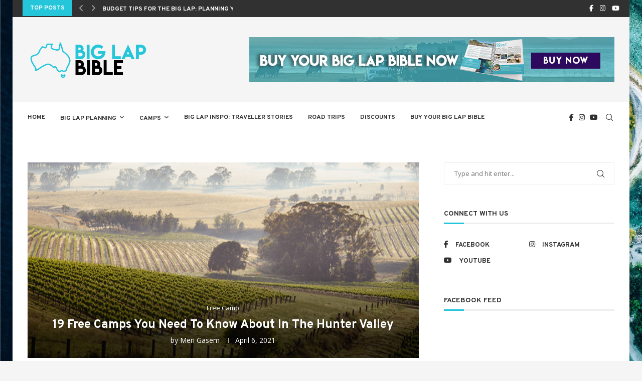

--- FILE ---
content_type: text/html; charset=UTF-8
request_url: https://www.biglapbible.com.au/free-camps-in-the-hunter-valley/
body_size: 55892
content:
<!DOCTYPE html> <html lang="en-US"> <head> <meta charset="UTF-8"> <meta http-equiv="X-UA-Compatible" content="IE=edge"> <meta name="viewport" content="width=device-width, initial-scale=1"> <link rel="profile" href="http://gmpg.org/xfn/11"/> <link rel="alternate" type="application/rss+xml" title="Big Lap Bible RSS Feed" href="https://www.biglapbible.com.au/feed/"/> <link rel="alternate" type="application/atom+xml" title="Big Lap Bible Atom Feed" href="https://www.biglapbible.com.au/feed/atom/"/> <link rel="pingback" href="https://www.biglapbible.com.au/xmlrpc.php"/> <!--[if lt IE 9]> <script src="https://www.biglapbible.com.au/wp-content/themes/soledad/js/html5.js"></script> <![endif]--> <link rel='preconnect' href='https://fonts.googleapis.com'/> <link rel='preconnect' href='https://fonts.gstatic.com'/> <meta http-equiv='x-dns-prefetch-control' content='on'> <link rel='dns-prefetch' href='//fonts.googleapis.com'/> <link rel='dns-prefetch' href='//fonts.gstatic.com'/> <link rel='dns-prefetch' href='//s.gravatar.com'/> <link rel='dns-prefetch' href='//www.google-analytics.com'/> <style>.elementor-add-section-area-button.penci-library-modal-btn:hover, .penci-library-modal-btn:hover{background: #6eb48c;opacity: 0.7}.elementor-add-section-area-button.penci-library-modal-btn, .penci-library-modal-btn {margin-left: 5px;background: #6eb48c;vertical-align: top;font-size: 0 !important;}.penci-library-modal-btn:before {content: '';width: 16px;height: 16px;background-image: url('https://www.biglapbible.com.au/wp-content/themes/soledad/images/penci-icon.png');background-position: center;background-size: contain;background-repeat: no-repeat;}#penci-library-modal .penci-elementor-template-library-template-name {text-align: right;flex: 1 0 0%;}</style> <meta name='robots' content='index, follow, max-image-preview:large, max-snippet:-1, max-video-preview:-1'/> <meta name="keywords" content="Karuah National Park, hunter valley"/> <title>Free Camps In The Hunter Valley - Everything You Should Know</title> <meta name="description" content="The Hunter Valley is best known for its stunning wineries, but there are also plenty of outdoor activities for adventure seekers. Here are 19 free camps!"/> <link rel="canonical" href="https://www.biglapbible.com.au/free-camps-in-the-hunter-valley/"/> <meta property="og:locale" content="en_US"/> <meta property="og:type" content="article"/> <meta property="og:title" content="Free Camps In The Hunter Valley - Everything You Should Know"/> <meta property="og:description" content="The Hunter Valley is best known for its stunning wineries, but there are also plenty of outdoor activities for adventure seekers. Here are 19 free camps!"/> <meta property="og:url" content="https://www.biglapbible.com.au/free-camps-in-the-hunter-valley/"/> <meta property="og:site_name" content="Big Lap Bible"/> <meta property="article:published_time" content="2021-04-06T04:04:31+00:00"/> <meta property="article:modified_time" content="2021-09-22T06:46:25+00:00"/> <meta property="og:image" content="https://biglapbible.s3-accelerate.amazonaws.com/2021/04/Hunter-Valley-1.png"/> <meta property="og:image:width" content="900"/> <meta property="og:image:height" content="500"/> <meta property="og:image:type" content="image/png"/> <meta name="author" content="Meri Gasem"/> <meta name="twitter:card" content="summary_large_image"/> <meta name="twitter:label1" content="Written by"/> <meta name="twitter:data1" content="Meri Gasem"/> <meta name="twitter:label2" content="Est. reading time"/> <meta name="twitter:data2" content="10 minutes"/> <script type="application/ld+json" class="yoast-schema-graph">{"@context":"https://schema.org","@graph":[{"@type":"Article","@id":"https://www.biglapbible.com.au/free-camps-in-the-hunter-valley/#article","isPartOf":{"@id":"https://www.biglapbible.com.au/free-camps-in-the-hunter-valley/"},"author":{"name":"Meri Gasem","@id":"https://www.biglapbible.com.au/#/schema/person/3bb278196d71d3f081b5155c4ca63f8b"},"headline":"19 Free Camps You Need To Know About In The Hunter Valley","datePublished":"2021-04-06T04:04:31+00:00","dateModified":"2021-09-22T06:46:25+00:00","mainEntityOfPage":{"@id":"https://www.biglapbible.com.au/free-camps-in-the-hunter-valley/"},"wordCount":2194,"commentCount":0,"publisher":{"@id":"https://www.biglapbible.com.au/#organization"},"image":{"@id":"https://www.biglapbible.com.au/free-camps-in-the-hunter-valley/#primaryimage"},"thumbnailUrl":"https://biglapbible.s3-accelerate.amazonaws.com/2021/04/Hunter-Valley-1.png","articleSection":["Free Camp"],"inLanguage":"en-US","potentialAction":[{"@type":"CommentAction","name":"Comment","target":["https://www.biglapbible.com.au/free-camps-in-the-hunter-valley/#respond"]}]},{"@type":"WebPage","@id":"https://www.biglapbible.com.au/free-camps-in-the-hunter-valley/","url":"https://www.biglapbible.com.au/free-camps-in-the-hunter-valley/","name":"Free Camps In The Hunter Valley - Everything You Should Know","isPartOf":{"@id":"https://www.biglapbible.com.au/#website"},"primaryImageOfPage":{"@id":"https://www.biglapbible.com.au/free-camps-in-the-hunter-valley/#primaryimage"},"image":{"@id":"https://www.biglapbible.com.au/free-camps-in-the-hunter-valley/#primaryimage"},"thumbnailUrl":"https://biglapbible.s3-accelerate.amazonaws.com/2021/04/Hunter-Valley-1.png","datePublished":"2021-04-06T04:04:31+00:00","dateModified":"2021-09-22T06:46:25+00:00","description":"The Hunter Valley is best known for its stunning wineries, but there are also plenty of outdoor activities for adventure seekers. Here are 19 free camps!","breadcrumb":{"@id":"https://www.biglapbible.com.au/free-camps-in-the-hunter-valley/#breadcrumb"},"inLanguage":"en-US","potentialAction":[{"@type":"ReadAction","target":["https://www.biglapbible.com.au/free-camps-in-the-hunter-valley/"]}]},{"@type":"ImageObject","inLanguage":"en-US","@id":"https://www.biglapbible.com.au/free-camps-in-the-hunter-valley/#primaryimage","url":"https://biglapbible.s3-accelerate.amazonaws.com/2021/04/Hunter-Valley-1.png","contentUrl":"https://biglapbible.s3-accelerate.amazonaws.com/2021/04/Hunter-Valley-1.png","width":900,"height":500},{"@type":"BreadcrumbList","@id":"https://www.biglapbible.com.au/free-camps-in-the-hunter-valley/#breadcrumb","itemListElement":[{"@type":"ListItem","position":1,"name":"Home","item":"https://www.biglapbible.com.au/"},{"@type":"ListItem","position":2,"name":"19 Free Camps You Need To Know About In The Hunter Valley"}]},{"@type":"WebSite","@id":"https://www.biglapbible.com.au/#website","url":"https://www.biglapbible.com.au/","name":"Big Lap Bible","description":"Helping Australian Travellers See Everything Australia Has To Offer","publisher":{"@id":"https://www.biglapbible.com.au/#organization"},"potentialAction":[{"@type":"SearchAction","target":{"@type":"EntryPoint","urlTemplate":"https://www.biglapbible.com.au/?s={search_term_string}"},"query-input":{"@type":"PropertyValueSpecification","valueRequired":true,"valueName":"search_term_string"}}],"inLanguage":"en-US"},{"@type":"Organization","@id":"https://www.biglapbible.com.au/#organization","name":"Big Lap Bible","url":"https://www.biglapbible.com.au/","logo":{"@type":"ImageObject","inLanguage":"en-US","@id":"https://www.biglapbible.com.au/#/schema/logo/image/","url":"https://biglapbible.s3-accelerate.amazonaws.com/2020/08/Logo-V1-1.png","contentUrl":"https://biglapbible.s3-accelerate.amazonaws.com/2020/08/Logo-V1-1.png","width":1881,"height":582,"caption":"Big Lap Bible"},"image":{"@id":"https://www.biglapbible.com.au/#/schema/logo/image/"}},{"@type":"Person","@id":"https://www.biglapbible.com.au/#/schema/person/3bb278196d71d3f081b5155c4ca63f8b","name":"Meri Gasem","image":{"@type":"ImageObject","inLanguage":"en-US","@id":"https://www.biglapbible.com.au/#/schema/person/image/","url":"https://secure.gravatar.com/avatar/59368572cc472c36d2b6699ddbe5a519?s=96&d=mm&r=g","contentUrl":"https://secure.gravatar.com/avatar/59368572cc472c36d2b6699ddbe5a519?s=96&d=mm&r=g","caption":"Meri Gasem"},"description":"Life might not be long enough to admire every inch of this planet, but it's up to me to try! Remote worker, part-time traveler, full-time adventure seeker!","url":"https://www.biglapbible.com.au/author/meri-gasem/"}]}</script> <link rel='dns-prefetch' href='//maxcdn.bootstrapcdn.com'/> <link rel='dns-prefetch' href='//fonts.googleapis.com'/> <link rel="alternate" type="application/rss+xml" title="Big Lap Bible &raquo; Feed" href="https://www.biglapbible.com.au/feed/"/> <link rel="alternate" type="application/rss+xml" title="Big Lap Bible &raquo; Comments Feed" href="https://www.biglapbible.com.au/comments/feed/"/> <link rel="alternate" type="application/rss+xml" title="Big Lap Bible &raquo; 19 Free Camps You Need To Know About In The Hunter Valley Comments Feed" href="https://www.biglapbible.com.au/free-camps-in-the-hunter-valley/feed/"/> <link rel='stylesheet' id='carousel-anything-css-css' href='https://www.biglapbible.com.au/wp-content/plugins/vc-super-bundle/features/carousel/carousel-anything/css/style.css' type='text/css' media='all'/> <link rel='stylesheet' id='carousel-anything-owl-css' href='https://www.biglapbible.com.au/wp-content/plugins/vc-super-bundle/features/carousel/carousel-anything/css/owl.theme.default.css' type='text/css' media='all'/> <link rel='stylesheet' id='carousel-anything-transitions-css' href='https://www.biglapbible.com.au/wp-content/plugins/vc-super-bundle/features/carousel/carousel-anything/css/owl.carousel.css' type='text/css' media='all'/> <link rel='stylesheet' id='carousel-anything-animate-css' href='https://www.biglapbible.com.au/wp-content/plugins/vc-super-bundle/features/carousel/carousel-anything/css/animate.css' type='text/css' media='all'/> <link rel='stylesheet' id='gcp-owl-carousel-css-css' href='https://www.biglapbible.com.au/wp-content/plugins/vc-super-bundle/features/carousel/carousel-anything/css/style.css' type='text/css' media='all'/> <link rel='stylesheet' id='carousel-anything-single-post-css' href='https://www.biglapbible.com.au/wp-content/plugins/vc-super-bundle/features/carousel/carousel-anything/css/single-post.css' type='text/css' media='all'/> <link rel='stylesheet' id='activecampaign-form-block-css' href='https://www.biglapbible.com.au/wp-content/plugins/activecampaign-subscription-forms/activecampaign-form-block/build/style-index.css' type='text/css' media='all'/> <style id='create-block-soledad-style-inline-css' type='text/css'> .pchead-e-block { --pcborder-cl: #dedede; --pcaccent-cl: #6eb48c; } .heading1-style-1 > h1, .heading2-style-1 > h2, .heading3-style-1 > h3, .heading4-style-1 > h4, .heading5-style-1 > h5, .heading1-style-2 > h1, .heading2-style-2 > h2, .heading3-style-2 > h3, .heading4-style-2 > h4, .heading5-style-2 > h5 { padding-bottom: 8px; border-bottom: 1px solid var(--pcborder-cl); overflow: hidden; } .heading1-style-2 > h1, .heading2-style-2 > h2, .heading3-style-2 > h3, .heading4-style-2 > h4, .heading5-style-2 > h5 { border-bottom-width: 0; position: relative; } .heading1-style-2 > h1:before, .heading2-style-2 > h2:before, .heading3-style-2 > h3:before, .heading4-style-2 > h4:before, .heading5-style-2 > h5:before { content: ''; width: 50px; height: 2px; bottom: 0; left: 0; z-index: 2; background: var(--pcaccent-cl); position: absolute; } .heading1-style-2 > h1:after, .heading2-style-2 > h2:after, .heading3-style-2 > h3:after, .heading4-style-2 > h4:after, .heading5-style-2 > h5:after { content: ''; width: 100%; height: 2px; bottom: 0; left: 20px; z-index: 1; background: var(--pcborder-cl); position: absolute; } .heading1-style-3 > h1, .heading2-style-3 > h2, .heading3-style-3 > h3, .heading4-style-3 > h4, .heading5-style-3 > h5, .heading1-style-4 > h1, .heading2-style-4 > h2, .heading3-style-4 > h3, .heading4-style-4 > h4, .heading5-style-4 > h5 { position: relative; padding-left: 20px; } .heading1-style-3 > h1:before, .heading2-style-3 > h2:before, .heading3-style-3 > h3:before, .heading4-style-3 > h4:before, .heading5-style-3 > h5:before, .heading1-style-4 > h1:before, .heading2-style-4 > h2:before, .heading3-style-4 > h3:before, .heading4-style-4 > h4:before, .heading5-style-4 > h5:before { width: 10px; height: 100%; content: ''; position: absolute; top: 0; left: 0; bottom: 0; background: var(--pcaccent-cl); } .heading1-style-4 > h1, .heading2-style-4 > h2, .heading3-style-4 > h3, .heading4-style-4 > h4, .heading5-style-4 > h5 { padding: 10px 20px; background: #f1f1f1; } .heading1-style-5 > h1, .heading2-style-5 > h2, .heading3-style-5 > h3, .heading4-style-5 > h4, .heading5-style-5 > h5 { position: relative; z-index: 1; } .heading1-style-5 > h1:before, .heading2-style-5 > h2:before, .heading3-style-5 > h3:before, .heading4-style-5 > h4:before, .heading5-style-5 > h5:before { content: ""; position: absolute; left: 0; bottom: 0; width: 200px; height: 50%; transform: skew(-25deg) translateX(0); background: var(--pcaccent-cl); z-index: -1; opacity: 0.4; } .heading1-style-6 > h1, .heading2-style-6 > h2, .heading3-style-6 > h3, .heading4-style-6 > h4, .heading5-style-6 > h5 { text-decoration: underline; text-underline-offset: 2px; text-decoration-thickness: 4px; text-decoration-color: var(--pcaccent-cl); } </style> <style id='classic-theme-styles-inline-css' type='text/css'> /*! This file is auto-generated */ .wp-block-button__link{color:#fff;background-color:#32373c;border-radius:9999px;box-shadow:none;text-decoration:none;padding:calc(.667em + 2px) calc(1.333em + 2px);font-size:1.125em}.wp-block-file__button{background:#32373c;color:#fff;text-decoration:none} </style> <style id='global-styles-inline-css' type='text/css'> body{--wp--preset--color--black: #000000;--wp--preset--color--cyan-bluish-gray: #abb8c3;--wp--preset--color--white: #ffffff;--wp--preset--color--pale-pink: #f78da7;--wp--preset--color--vivid-red: #cf2e2e;--wp--preset--color--luminous-vivid-orange: #ff6900;--wp--preset--color--luminous-vivid-amber: #fcb900;--wp--preset--color--light-green-cyan: #7bdcb5;--wp--preset--color--vivid-green-cyan: #00d084;--wp--preset--color--pale-cyan-blue: #8ed1fc;--wp--preset--color--vivid-cyan-blue: #0693e3;--wp--preset--color--vivid-purple: #9b51e0;--wp--preset--gradient--vivid-cyan-blue-to-vivid-purple: linear-gradient(135deg,rgba(6,147,227,1) 0%,rgb(155,81,224) 100%);--wp--preset--gradient--light-green-cyan-to-vivid-green-cyan: linear-gradient(135deg,rgb(122,220,180) 0%,rgb(0,208,130) 100%);--wp--preset--gradient--luminous-vivid-amber-to-luminous-vivid-orange: linear-gradient(135deg,rgba(252,185,0,1) 0%,rgba(255,105,0,1) 100%);--wp--preset--gradient--luminous-vivid-orange-to-vivid-red: linear-gradient(135deg,rgba(255,105,0,1) 0%,rgb(207,46,46) 100%);--wp--preset--gradient--very-light-gray-to-cyan-bluish-gray: linear-gradient(135deg,rgb(238,238,238) 0%,rgb(169,184,195) 100%);--wp--preset--gradient--cool-to-warm-spectrum: linear-gradient(135deg,rgb(74,234,220) 0%,rgb(151,120,209) 20%,rgb(207,42,186) 40%,rgb(238,44,130) 60%,rgb(251,105,98) 80%,rgb(254,248,76) 100%);--wp--preset--gradient--blush-light-purple: linear-gradient(135deg,rgb(255,206,236) 0%,rgb(152,150,240) 100%);--wp--preset--gradient--blush-bordeaux: linear-gradient(135deg,rgb(254,205,165) 0%,rgb(254,45,45) 50%,rgb(107,0,62) 100%);--wp--preset--gradient--luminous-dusk: linear-gradient(135deg,rgb(255,203,112) 0%,rgb(199,81,192) 50%,rgb(65,88,208) 100%);--wp--preset--gradient--pale-ocean: linear-gradient(135deg,rgb(255,245,203) 0%,rgb(182,227,212) 50%,rgb(51,167,181) 100%);--wp--preset--gradient--electric-grass: linear-gradient(135deg,rgb(202,248,128) 0%,rgb(113,206,126) 100%);--wp--preset--gradient--midnight: linear-gradient(135deg,rgb(2,3,129) 0%,rgb(40,116,252) 100%);--wp--preset--font-size--small: 12px;--wp--preset--font-size--medium: 20px;--wp--preset--font-size--large: 32px;--wp--preset--font-size--x-large: 42px;--wp--preset--font-size--normal: 14px;--wp--preset--font-size--huge: 42px;--wp--preset--spacing--20: 0.44rem;--wp--preset--spacing--30: 0.67rem;--wp--preset--spacing--40: 1rem;--wp--preset--spacing--50: 1.5rem;--wp--preset--spacing--60: 2.25rem;--wp--preset--spacing--70: 3.38rem;--wp--preset--spacing--80: 5.06rem;--wp--preset--shadow--natural: 6px 6px 9px rgba(0, 0, 0, 0.2);--wp--preset--shadow--deep: 12px 12px 50px rgba(0, 0, 0, 0.4);--wp--preset--shadow--sharp: 6px 6px 0px rgba(0, 0, 0, 0.2);--wp--preset--shadow--outlined: 6px 6px 0px -3px rgba(255, 255, 255, 1), 6px 6px rgba(0, 0, 0, 1);--wp--preset--shadow--crisp: 6px 6px 0px rgba(0, 0, 0, 1);}:where(.is-layout-flex){gap: 0.5em;}:where(.is-layout-grid){gap: 0.5em;}body .is-layout-flow > .alignleft{float: left;margin-inline-start: 0;margin-inline-end: 2em;}body .is-layout-flow > .alignright{float: right;margin-inline-start: 2em;margin-inline-end: 0;}body .is-layout-flow > .aligncenter{margin-left: auto !important;margin-right: auto !important;}body .is-layout-constrained > .alignleft{float: left;margin-inline-start: 0;margin-inline-end: 2em;}body .is-layout-constrained > .alignright{float: right;margin-inline-start: 2em;margin-inline-end: 0;}body .is-layout-constrained > .aligncenter{margin-left: auto !important;margin-right: auto !important;}body .is-layout-constrained > :where(:not(.alignleft):not(.alignright):not(.alignfull)){max-width: var(--wp--style--global--content-size);margin-left: auto !important;margin-right: auto !important;}body .is-layout-constrained > .alignwide{max-width: var(--wp--style--global--wide-size);}body .is-layout-flex{display: flex;}body .is-layout-flex{flex-wrap: wrap;align-items: center;}body .is-layout-flex > *{margin: 0;}body .is-layout-grid{display: grid;}body .is-layout-grid > *{margin: 0;}:where(.wp-block-columns.is-layout-flex){gap: 2em;}:where(.wp-block-columns.is-layout-grid){gap: 2em;}:where(.wp-block-post-template.is-layout-flex){gap: 1.25em;}:where(.wp-block-post-template.is-layout-grid){gap: 1.25em;}.has-black-color{color: var(--wp--preset--color--black) !important;}.has-cyan-bluish-gray-color{color: var(--wp--preset--color--cyan-bluish-gray) !important;}.has-white-color{color: var(--wp--preset--color--white) !important;}.has-pale-pink-color{color: var(--wp--preset--color--pale-pink) !important;}.has-vivid-red-color{color: var(--wp--preset--color--vivid-red) !important;}.has-luminous-vivid-orange-color{color: var(--wp--preset--color--luminous-vivid-orange) !important;}.has-luminous-vivid-amber-color{color: var(--wp--preset--color--luminous-vivid-amber) !important;}.has-light-green-cyan-color{color: var(--wp--preset--color--light-green-cyan) !important;}.has-vivid-green-cyan-color{color: var(--wp--preset--color--vivid-green-cyan) !important;}.has-pale-cyan-blue-color{color: var(--wp--preset--color--pale-cyan-blue) !important;}.has-vivid-cyan-blue-color{color: var(--wp--preset--color--vivid-cyan-blue) !important;}.has-vivid-purple-color{color: var(--wp--preset--color--vivid-purple) !important;}.has-black-background-color{background-color: var(--wp--preset--color--black) !important;}.has-cyan-bluish-gray-background-color{background-color: var(--wp--preset--color--cyan-bluish-gray) !important;}.has-white-background-color{background-color: var(--wp--preset--color--white) !important;}.has-pale-pink-background-color{background-color: var(--wp--preset--color--pale-pink) !important;}.has-vivid-red-background-color{background-color: var(--wp--preset--color--vivid-red) !important;}.has-luminous-vivid-orange-background-color{background-color: var(--wp--preset--color--luminous-vivid-orange) !important;}.has-luminous-vivid-amber-background-color{background-color: var(--wp--preset--color--luminous-vivid-amber) !important;}.has-light-green-cyan-background-color{background-color: var(--wp--preset--color--light-green-cyan) !important;}.has-vivid-green-cyan-background-color{background-color: var(--wp--preset--color--vivid-green-cyan) !important;}.has-pale-cyan-blue-background-color{background-color: var(--wp--preset--color--pale-cyan-blue) !important;}.has-vivid-cyan-blue-background-color{background-color: var(--wp--preset--color--vivid-cyan-blue) !important;}.has-vivid-purple-background-color{background-color: var(--wp--preset--color--vivid-purple) !important;}.has-black-border-color{border-color: var(--wp--preset--color--black) !important;}.has-cyan-bluish-gray-border-color{border-color: var(--wp--preset--color--cyan-bluish-gray) !important;}.has-white-border-color{border-color: var(--wp--preset--color--white) !important;}.has-pale-pink-border-color{border-color: var(--wp--preset--color--pale-pink) !important;}.has-vivid-red-border-color{border-color: var(--wp--preset--color--vivid-red) !important;}.has-luminous-vivid-orange-border-color{border-color: var(--wp--preset--color--luminous-vivid-orange) !important;}.has-luminous-vivid-amber-border-color{border-color: var(--wp--preset--color--luminous-vivid-amber) !important;}.has-light-green-cyan-border-color{border-color: var(--wp--preset--color--light-green-cyan) !important;}.has-vivid-green-cyan-border-color{border-color: var(--wp--preset--color--vivid-green-cyan) !important;}.has-pale-cyan-blue-border-color{border-color: var(--wp--preset--color--pale-cyan-blue) !important;}.has-vivid-cyan-blue-border-color{border-color: var(--wp--preset--color--vivid-cyan-blue) !important;}.has-vivid-purple-border-color{border-color: var(--wp--preset--color--vivid-purple) !important;}.has-vivid-cyan-blue-to-vivid-purple-gradient-background{background: var(--wp--preset--gradient--vivid-cyan-blue-to-vivid-purple) !important;}.has-light-green-cyan-to-vivid-green-cyan-gradient-background{background: var(--wp--preset--gradient--light-green-cyan-to-vivid-green-cyan) !important;}.has-luminous-vivid-amber-to-luminous-vivid-orange-gradient-background{background: var(--wp--preset--gradient--luminous-vivid-amber-to-luminous-vivid-orange) !important;}.has-luminous-vivid-orange-to-vivid-red-gradient-background{background: var(--wp--preset--gradient--luminous-vivid-orange-to-vivid-red) !important;}.has-very-light-gray-to-cyan-bluish-gray-gradient-background{background: var(--wp--preset--gradient--very-light-gray-to-cyan-bluish-gray) !important;}.has-cool-to-warm-spectrum-gradient-background{background: var(--wp--preset--gradient--cool-to-warm-spectrum) !important;}.has-blush-light-purple-gradient-background{background: var(--wp--preset--gradient--blush-light-purple) !important;}.has-blush-bordeaux-gradient-background{background: var(--wp--preset--gradient--blush-bordeaux) !important;}.has-luminous-dusk-gradient-background{background: var(--wp--preset--gradient--luminous-dusk) !important;}.has-pale-ocean-gradient-background{background: var(--wp--preset--gradient--pale-ocean) !important;}.has-electric-grass-gradient-background{background: var(--wp--preset--gradient--electric-grass) !important;}.has-midnight-gradient-background{background: var(--wp--preset--gradient--midnight) !important;}.has-small-font-size{font-size: var(--wp--preset--font-size--small) !important;}.has-medium-font-size{font-size: var(--wp--preset--font-size--medium) !important;}.has-large-font-size{font-size: var(--wp--preset--font-size--large) !important;}.has-x-large-font-size{font-size: var(--wp--preset--font-size--x-large) !important;} .wp-block-navigation a:where(:not(.wp-element-button)){color: inherit;} :where(.wp-block-post-template.is-layout-flex){gap: 1.25em;}:where(.wp-block-post-template.is-layout-grid){gap: 1.25em;} :where(.wp-block-columns.is-layout-flex){gap: 2em;}:where(.wp-block-columns.is-layout-grid){gap: 2em;} .wp-block-pullquote{font-size: 1.5em;line-height: 1.6;} </style> <link rel='stylesheet' id='componentscsss-css' href='https://www.biglapbible.com.au/wp-content/plugins/hoteldirectory/public/assets/css/components.css' type='text/css' media='all'/> <link rel='stylesheet' id='penci-review-css' href='https://www.biglapbible.com.au/wp-content/plugins/penci-review/css/style.css' type='text/css' media='all'/> <link rel='stylesheet' id='penci-oswald-css' href='//fonts.googleapis.com/css?family=Oswald%3A400&#038;display=swap' type='text/css' media='all'/> <link rel='stylesheet' id='font-awesome-css' href='https://www.biglapbible.com.au/wp-content/plugins/0js_composer/assets/lib/bower/font-awesome/css/font-awesome.min.css' type='text/css' media='all'/> <link rel='stylesheet' id='woocommerce-smallscreen-css' href='https://www.biglapbible.com.au/wp-content/plugins/woocommerce/assets/css/woocommerce-smallscreen.css' type='text/css' media='only screen and (max-width: 768px)'/> <style id='woocommerce-inline-inline-css' type='text/css'> .woocommerce form .form-row .required { visibility: visible; } </style> <link rel='stylesheet' id='penci-fonts-css' href='https://fonts.googleapis.com/css?family=Overpass%3A300%2C300italic%2C400%2C400italic%2C500%2C500italic%2C700%2C700italic%2C800%2C800italic%7COpen+Sans%3A300%2C300italic%2C400%2C400italic%2C500%2C500italic%2C600%2C600italic%2C700%2C700italic%2C800%2C800italic%26subset%3Dlatin%2Ccyrillic%2Ccyrillic-ext%2Cgreek%2Cgreek-ext%2Clatin-ext&#038;display=swap' type='text/css' media='all'/> <link rel='stylesheet' id='penci-main-style-css' href='https://www.biglapbible.com.au/wp-content/themes/soledad/main.css' type='text/css' media='all'/> <link rel='stylesheet' id='penci-swiper-bundle-css' href='https://www.biglapbible.com.au/wp-content/themes/soledad/css/swiper-bundle.min.css' type='text/css' media='all'/> <link rel='stylesheet' id='penci-font-awesomeold-css' href='https://www.biglapbible.com.au/wp-content/themes/soledad/css/font-awesome.4.7.0.swap.min.css' type='text/css' media='all'/> <link rel='stylesheet' id='penci_icon-css' href='https://www.biglapbible.com.au/wp-content/themes/soledad/css/penci-icon.css' type='text/css' media='all'/> <link rel='stylesheet' id='penci_style-css' href='https://www.biglapbible.com.au/wp-content/themes/soledad/style.css' type='text/css' media='all'/> <link rel='stylesheet' id='penci_social_counter-css' href='https://www.biglapbible.com.au/wp-content/themes/soledad/css/social-counter.css' type='text/css' media='all'/> <link rel='stylesheet' id='elementor-icons-css' href='https://www.biglapbible.com.au/wp-content/plugins/elementor/assets/lib/eicons/css/elementor-icons.min.css' type='text/css' media='all'/> <link rel='stylesheet' id='elementor-frontend-legacy-css' href='https://www.biglapbible.com.au/wp-content/plugins/elementor/assets/css/frontend-legacy.min.css' type='text/css' media='all'/> <link rel='stylesheet' id='elementor-frontend-css' href='https://www.biglapbible.com.au/wp-content/plugins/elementor/assets/css/frontend-lite.min.css' type='text/css' media='all'/> <link rel='stylesheet' id='swiper-css' href='https://www.biglapbible.com.au/wp-content/plugins/elementor/assets/lib/swiper/v8/css/swiper.min.css' type='text/css' media='all'/> <link rel='stylesheet' id='elementor-post-8494-css' href='https://www.biglapbible.com.au/wp-content/uploads/elementor/css/post-8494.css' type='text/css' media='all'/> <link rel='stylesheet' id='elementor-global-css' href='https://www.biglapbible.com.au/wp-content/uploads/elementor/css/global.css' type='text/css' media='all'/> <link rel='stylesheet' id='js_composer_custom_css-css' href='//www.biglapbible.com.au/wp-content/uploads/js_composer/custom.css' type='text/css' media='all'/> <link rel='stylesheet' id='penci-recipe-css-css' href='https://www.biglapbible.com.au/wp-content/plugins/penci-recipe/css/recipe.css' type='text/css' media='all'/> <link rel='stylesheet' id='woocommerce-css' href='https://www.biglapbible.com.au/wp-content/themes/soledad/inc/woocommerce/css/build/woocommerce.css' type='text/css' media='all'/> <link rel='stylesheet' id='woocommerce-layout-css' href='https://www.biglapbible.com.au/wp-content/themes/soledad/inc/woocommerce/css/build/woocommerce-layout.css' type='text/css' media='all'/> <link rel='stylesheet' id='penci-woocommerce-css' href='https://www.biglapbible.com.au/wp-content/themes/soledad/inc/woocommerce/css/penci-woocomerce.css' type='text/css' media='all'/> <style id='penci-woocommerce-inline-css' type='text/css'> :root{--pc-woo-quick-view-width: 960px;} </style> <link rel='stylesheet' id='google-fonts-1-css' href='https://fonts.googleapis.com/css?family=Roboto%3A100%2C100italic%2C200%2C200italic%2C300%2C300italic%2C400%2C400italic%2C500%2C500italic%2C600%2C600italic%2C700%2C700italic%2C800%2C800italic%2C900%2C900italic%7CRoboto+Slab%3A100%2C100italic%2C200%2C200italic%2C300%2C300italic%2C400%2C400italic%2C500%2C500italic%2C600%2C600italic%2C700%2C700italic%2C800%2C800italic%2C900%2C900italic&#038;display=auto' type='text/css' media='all'/> <link rel="preconnect" href="https://fonts.gstatic.com/" crossorigin><script type="text/template" id="tmpl-variation-template">
	<div class="woocommerce-variation-description">{{{ data.variation.variation_description }}}</div>
	<div class="woocommerce-variation-price">{{{ data.variation.price_html }}}</div>
	<div class="woocommerce-variation-availability">{{{ data.variation.availability_html }}}</div>
</script> <script type="text/template" id="tmpl-unavailable-variation-template">
	<p>Sorry, this product is unavailable. Please choose a different combination.</p>
</script> <script type="text/javascript" src="https://www.biglapbible.com.au/wp-includes/js/jquery/jquery.min.js" id="jquery-core-js"></script> <script type="text/javascript" src="https://www.biglapbible.com.au/wp-content/plugins/vc-super-bundle/features/carousel/carousel-anything/js/min/owl.carousel2-min.js" id="carousel-anything-owl-js"></script> <script type="text/javascript" src="https://www.biglapbible.com.au/wp-content/plugins/vc-super-bundle/features/carousel/carousel-anything/js/min/script-min.js" id="carousel-anything-js"></script> <script type="text/javascript" src="https://www.biglapbible.com.au/wp-content/plugins/svg-support/vendor/DOMPurify/DOMPurify.min.js" id="bodhi-dompurify-library-js"></script> <script type="text/javascript" src="https://maxcdn.bootstrapcdn.com/bootstrap/4.3.1/js/bootstrap.min.js" id="pblic_bootstrp-js"></script> <script type="text/javascript" src="https://www.biglapbible.com.au/wp-content/plugins/hoteldirectory/public/assets/js/custom_jquery.js" id="public_custom-js"></script> <script type="text/javascript" src="https://www.biglapbible.com.au/wp-content/plugins/svg-support/js/min/svgs-inline-min.js" id="bodhi_svg_inline-js"></script> <script type="text/javascript" id="bodhi_svg_inline-js-after">
/* <![CDATA[ */
cssTarget="img.style-svg";ForceInlineSVGActive="false";frontSanitizationEnabled="on";
/* ]]> */
</script> <script type="text/javascript" src="https://www.biglapbible.com.au/wp-content/plugins/woocommerce/assets/js/jquery-blockui/jquery.blockUI.min.js" id="jquery-blockui-js" data-wp-strategy="defer"></script> <script type="text/javascript" id="wc-add-to-cart-js-extra">
/* <![CDATA[ */
var wc_add_to_cart_params = {"ajax_url":"\/wp-admin\/admin-ajax.php","wc_ajax_url":"\/?wc-ajax=%%endpoint%%","i18n_view_cart":"View cart","cart_url":"https:\/\/www.biglapbible.com.au\/cart\/","is_cart":"","cart_redirect_after_add":"no"};
/* ]]> */
</script> <script type="text/javascript" src="https://www.biglapbible.com.au/wp-content/plugins/woocommerce/assets/js/frontend/add-to-cart.min.js" id="wc-add-to-cart-js" data-wp-strategy="defer"></script> <script type="text/javascript" src="https://www.biglapbible.com.au/wp-content/plugins/woocommerce/assets/js/js-cookie/js.cookie.min.js" id="js-cookie-js" defer="defer" data-wp-strategy="defer"></script> <script type="text/javascript" id="woocommerce-js-extra">
/* <![CDATA[ */
var woocommerce_params = {"ajax_url":"\/wp-admin\/admin-ajax.php","wc_ajax_url":"\/?wc-ajax=%%endpoint%%"};
/* ]]> */
</script> <script type="text/javascript" src="https://www.biglapbible.com.au/wp-content/plugins/woocommerce/assets/js/frontend/woocommerce.min.js" id="woocommerce-js" defer="defer" data-wp-strategy="defer"></script> <script type="text/javascript" src="https://www.biglapbible.com.au/wp-content/plugins/0js_composer/assets/js/vendors/woocommerce-add-to-cart.js" id="vc_woocommerce-add-to-cart-js-js"></script> <script type="text/javascript" src="https://www.biglapbible.com.au/wp-includes/js/underscore.min.js" id="underscore-js"></script> <script type="text/javascript" src="https://www.biglapbible.com.au/wp-content/plugins/vc-super-bundle/features/smooth-scrolling/smooth-scrolling/js/min/gambit-smoothscroll-min.js" id="GambitSmoothScroll-js"></script> <script type="text/javascript" id="GambitSmoothScroll-js-after">
/* <![CDATA[ */
new GambitSmoothScroll({speed: 900,amount: 150});
/* ]]> */
</script> <script type="text/javascript" id="wp-util-js-extra">
/* <![CDATA[ */
var _wpUtilSettings = {"ajax":{"url":"\/wp-admin\/admin-ajax.php"}};
/* ]]> */
</script> <script type="text/javascript" src="https://www.biglapbible.com.au/wp-includes/js/wp-util.min.js" id="wp-util-js"></script> <script type="text/javascript" id="wc-add-to-cart-variation-js-extra">
/* <![CDATA[ */
var wc_add_to_cart_variation_params = {"wc_ajax_url":"\/?wc-ajax=%%endpoint%%","i18n_no_matching_variations_text":"Sorry, no products matched your selection. Please choose a different combination.","i18n_make_a_selection_text":"Please select some product options before adding this product to your cart.","i18n_unavailable_text":"Sorry, this product is unavailable. Please choose a different combination."};
/* ]]> */
</script> <script type="text/javascript" src="https://www.biglapbible.com.au/wp-content/plugins/woocommerce/assets/js/frontend/add-to-cart-variation.min.js" id="wc-add-to-cart-variation-js" defer="defer" data-wp-strategy="defer"></script> <link rel="https://api.w.org/" href="https://www.biglapbible.com.au/wp-json/"/><link rel="alternate" type="application/json" href="https://www.biglapbible.com.au/wp-json/wp/v2/posts/4819"/><meta name="generator" content="WordPress 6.4.7"/> <meta name="generator" content="WooCommerce 8.5.4"/> <link rel='shortlink' href='https://www.biglapbible.com.au/?p=4819'/> <link rel="alternate" type="application/json+oembed" href="https://www.biglapbible.com.au/wp-json/oembed/1.0/embed?url=https%3A%2F%2Fwww.biglapbible.com.au%2Ffree-camps-in-the-hunter-valley%2F"/> <link rel="alternate" type="text/xml+oembed" href="https://www.biglapbible.com.au/wp-json/oembed/1.0/embed?url=https%3A%2F%2Fwww.biglapbible.com.au%2Ffree-camps-in-the-hunter-valley%2F&#038;format=xml"/> <script async src="https://www.googletagmanager.com/gtag/js?id=G-260917048"></script> <script>
			window.dataLayer = window.dataLayer || [];
			function gtag(){dataLayer.push(arguments);}
			gtag('js', new Date());
			gtag('config', 'G-260917048');
		</script> <style type="text/css"> </style> <script>if(typeof $=="undefined" && typeof jQuery!="undefined")$=jQuery;</script> <link rel="preload" href="https://www.biglapbible.com.au/wp-content/plugins/hustle/assets/hustle-ui/fonts/hustle-icons-font.woff2" as="font" type="font/woff2" crossorigin> <script>var portfolioDataJs = portfolioDataJs || [];</script><!--[if IE 9]> <script>var _gambitParallaxIE9 = true;</script> <![endif]--><script>var isoTilesIsIE9 = false</script> <!--[if lte IE 9 ]> <script>isoTilesIsIE9 = true</script> <![endif]--><style id="penci-custom-style" type="text/css">body{ --pcbg-cl: #fff; --pctext-cl: #313131; --pcborder-cl: #dedede; --pcheading-cl: #313131; --pcmeta-cl: #888888; --pcaccent-cl: #6eb48c; --pcbody-font: 'PT Serif', serif; --pchead-font: 'Raleway', sans-serif; --pchead-wei: bold; --pcava_bdr:10px;--pcajs_fvw:470px;--pcajs_fvmw:220px; } .single.penci-body-single-style-5 #header, .single.penci-body-single-style-6 #header, .single.penci-body-single-style-10 #header, .single.penci-body-single-style-5 .pc-wrapbuilder-header, .single.penci-body-single-style-6 .pc-wrapbuilder-header, .single.penci-body-single-style-10 .pc-wrapbuilder-header { --pchd-mg: 40px; } .fluid-width-video-wrapper > div { position: absolute; left: 0; right: 0; top: 0; width: 100%; height: 100%; } .yt-video-place { position: relative; text-align: center; } .yt-video-place.embed-responsive .start-video { display: block; top: 0; left: 0; bottom: 0; right: 0; position: absolute; transform: none; } .yt-video-place.embed-responsive .start-video img { margin: 0; padding: 0; top: 50%; display: inline-block; position: absolute; left: 50%; transform: translate(-50%, -50%); width: 68px; height: auto; } .mfp-bg { top: 0; left: 0; width: 100%; height: 100%; z-index: 9999999; overflow: hidden; position: fixed; background: #0b0b0b; opacity: .8; filter: alpha(opacity=80) } .mfp-wrap { top: 0; left: 0; width: 100%; height: 100%; z-index: 9999999; position: fixed; outline: none !important; -webkit-backface-visibility: hidden } body { --pchead-font: 'Overpass', sans-serif; } body { --pcbody-font: 'Open Sans', sans-serif; } p{ line-height: 1.8; } #navigation .menu > li > a, #navigation ul.menu ul.sub-menu li > a, .navigation ul.menu ul.sub-menu li > a, .penci-menu-hbg .menu li a, #sidebar-nav .menu li a { font-family: 'Overpass', sans-serif; font-weight: normal; } .penci-hide-tagupdated{ display: none !important; } body { --pchead-wei: 600; } .featured-area .penci-image-holder, .featured-area .penci-slider4-overlay, .featured-area .penci-slide-overlay .overlay-link, .featured-style-29 .featured-slider-overlay, .penci-slider38-overlay{ border-radius: ; -webkit-border-radius: ; } .penci-featured-content-right:before{ border-top-right-radius: ; border-bottom-right-radius: ; } .penci-flat-overlay .penci-slide-overlay .penci-mag-featured-content:before{ border-bottom-left-radius: ; border-bottom-right-radius: ; } .container-single .post-image{ border-radius: ; -webkit-border-radius: ; } .penci-mega-thumbnail .penci-image-holder{ border-radius: ; -webkit-border-radius: ; } #navigation .menu > li > a, #navigation ul.menu ul.sub-menu li > a, .navigation ul.menu ul.sub-menu li > a, .penci-menu-hbg .menu li a, #sidebar-nav .menu li a, #navigation .penci-megamenu .penci-mega-child-categories a, .navigation .penci-megamenu .penci-mega-child-categories a{ font-weight: 600; } body.penci-body-boxed { background-image: url(https://biglapbible.s3-accelerate.amazonaws.com/2021/09/big-lap-australia-travel.jpg); } #logo a { max-width:240px; width: 100%; } @media only screen and (max-width: 960px) and (min-width: 768px){ #logo img{ max-width: 100%; } } body{ --pcborder-cl: #eeeeee; } #main #bbpress-forums .bbp-login-form fieldset.bbp-form select, #main #bbpress-forums .bbp-login-form .bbp-form input[type="password"], #main #bbpress-forums .bbp-login-form .bbp-form input[type="text"], .widget ul li, .grid-mixed, .penci-post-box-meta, .penci-pagination.penci-ajax-more a.penci-ajax-more-button, .widget-social a i, .penci-home-popular-posts, .header-header-1.has-bottom-line, .header-header-4.has-bottom-line, .header-header-7.has-bottom-line, .container-single .post-entry .post-tags a,.tags-share-box.tags-share-box-2_3,.tags-share-box.tags-share-box-top, .tags-share-box, .post-author, .post-pagination, .post-related, .post-comments .post-title-box, .comments .comment, #respond textarea, .wpcf7 textarea, #respond input, div.wpforms-container .wpforms-form.wpforms-form input[type=date], div.wpforms-container .wpforms-form.wpforms-form input[type=datetime], div.wpforms-container .wpforms-form.wpforms-form input[type=datetime-local], div.wpforms-container .wpforms-form.wpforms-form input[type=email], div.wpforms-container .wpforms-form.wpforms-form input[type=month], div.wpforms-container .wpforms-form.wpforms-form input[type=number], div.wpforms-container .wpforms-form.wpforms-form input[type=password], div.wpforms-container .wpforms-form.wpforms-form input[type=range], div.wpforms-container .wpforms-form.wpforms-form input[type=search], div.wpforms-container .wpforms-form.wpforms-form input[type=tel], div.wpforms-container .wpforms-form.wpforms-form input[type=text], div.wpforms-container .wpforms-form.wpforms-form input[type=time], div.wpforms-container .wpforms-form.wpforms-form input[type=url], div.wpforms-container .wpforms-form.wpforms-form input[type=week], div.wpforms-container .wpforms-form.wpforms-form select, div.wpforms-container .wpforms-form.wpforms-form textarea, .wpcf7 input, .widget_wysija input, #respond h3, form.pc-searchform input.search-input, .post-password-form input[type="text"], .post-password-form input[type="email"], .post-password-form input[type="password"], .post-password-form input[type="number"], .penci-recipe, .penci-recipe-heading, .penci-recipe-ingredients, .penci-recipe-notes, .penci-pagination ul.page-numbers li span, .penci-pagination ul.page-numbers li a, #comments_pagination span, #comments_pagination a, body.author .post-author, .tags-share-box.hide-tags.page-share, .penci-grid li.list-post, .penci-grid li.list-boxed-post-2 .content-boxed-2, .home-featured-cat-content .mag-post-box, .home-featured-cat-content.style-2 .mag-post-box.first-post, .home-featured-cat-content.style-10 .mag-post-box.first-post, .widget select, .widget ul ul, .widget input[type="text"], .widget input[type="email"], .widget input[type="date"], .widget input[type="number"], .widget input[type="search"], .widget .tagcloud a, #wp-calendar tbody td, .woocommerce div.product .entry-summary div[itemprop="description"] td, .woocommerce div.product .entry-summary div[itemprop="description"] th, .woocommerce div.product .woocommerce-tabs #tab-description td, .woocommerce div.product .woocommerce-tabs #tab-description th, .woocommerce-product-details__short-description td, th, .woocommerce ul.cart_list li, .woocommerce ul.product_list_widget li, .woocommerce .widget_shopping_cart .total, .woocommerce.widget_shopping_cart .total, .woocommerce .woocommerce-product-search input[type="search"], .woocommerce nav.woocommerce-pagination ul li a, .woocommerce nav.woocommerce-pagination ul li span, .woocommerce div.product .product_meta, .woocommerce div.product .woocommerce-tabs ul.tabs, .woocommerce div.product .related > h2, .woocommerce div.product .upsells > h2, .woocommerce #reviews #comments ol.commentlist li .comment-text, .woocommerce table.shop_table td, .post-entry td, .post-entry th, #add_payment_method .cart-collaterals .cart_totals tr td, #add_payment_method .cart-collaterals .cart_totals tr th, .woocommerce-cart .cart-collaterals .cart_totals tr td, .woocommerce-cart .cart-collaterals .cart_totals tr th, .woocommerce-checkout .cart-collaterals .cart_totals tr td, .woocommerce-checkout .cart-collaterals .cart_totals tr th, .woocommerce-cart .cart-collaterals .cart_totals table, .woocommerce-cart table.cart td.actions .coupon .input-text, .woocommerce table.shop_table a.remove, .woocommerce form .form-row .input-text, .woocommerce-page form .form-row .input-text, .woocommerce .woocommerce-error, .woocommerce .woocommerce-info, .woocommerce .woocommerce-message, .woocommerce form.checkout_coupon, .woocommerce form.login, .woocommerce form.register, .woocommerce form.checkout table.shop_table, .woocommerce-checkout #payment ul.payment_methods, .post-entry table, .wrapper-penci-review, .penci-review-container.penci-review-count, #penci-demobar .style-toggle, #widget-area, .post-entry hr, .wpb_text_column hr, #buddypress .dir-search input[type=search], #buddypress .dir-search input[type=text], #buddypress .groups-members-search input[type=search], #buddypress .groups-members-search input[type=text], #buddypress ul.item-list, #buddypress .profile[role=main], #buddypress select, #buddypress div.pagination .pagination-links span, #buddypress div.pagination .pagination-links a, #buddypress div.pagination .pag-count, #buddypress div.pagination .pagination-links a:hover, #buddypress ul.item-list li, #buddypress table.forum tr td.label, #buddypress table.messages-notices tr td.label, #buddypress table.notifications tr td.label, #buddypress table.notifications-settings tr td.label, #buddypress table.profile-fields tr td.label, #buddypress table.wp-profile-fields tr td.label, #buddypress table.profile-fields:last-child, #buddypress form#whats-new-form textarea, #buddypress .standard-form input[type=text], #buddypress .standard-form input[type=color], #buddypress .standard-form input[type=date], #buddypress .standard-form input[type=datetime], #buddypress .standard-form input[type=datetime-local], #buddypress .standard-form input[type=email], #buddypress .standard-form input[type=month], #buddypress .standard-form input[type=number], #buddypress .standard-form input[type=range], #buddypress .standard-form input[type=search], #buddypress .standard-form input[type=password], #buddypress .standard-form input[type=tel], #buddypress .standard-form input[type=time], #buddypress .standard-form input[type=url], #buddypress .standard-form input[type=week], .bp-avatar-nav ul, .bp-avatar-nav ul.avatar-nav-items li.current, #bbpress-forums li.bbp-body ul.forum, #bbpress-forums li.bbp-body ul.topic, #bbpress-forums li.bbp-footer, .bbp-pagination-links a, .bbp-pagination-links span.current, .wrapper-boxed .bbp-pagination-links a:hover, .wrapper-boxed .bbp-pagination-links span.current, #buddypress .standard-form select, #buddypress .standard-form input[type=password], #buddypress .activity-list li.load-more a, #buddypress .activity-list li.load-newest a, #buddypress ul.button-nav li a, #buddypress div.generic-button a, #buddypress .comment-reply-link, #bbpress-forums div.bbp-template-notice.info, #bbpress-forums #bbp-search-form #bbp_search, #bbpress-forums .bbp-forums-list, #bbpress-forums #bbp_topic_title, #bbpress-forums #bbp_topic_tags, #bbpress-forums .wp-editor-container, .widget_display_stats dd, .widget_display_stats dt, div.bbp-forum-header, div.bbp-topic-header, div.bbp-reply-header, .widget input[type="text"], .widget input[type="email"], .widget input[type="date"], .widget input[type="number"], .widget input[type="search"], .widget input[type="password"], blockquote.wp-block-quote, .post-entry blockquote.wp-block-quote, .wp-block-quote:not(.is-large):not(.is-style-large), .post-entry pre, .wp-block-pullquote:not(.is-style-solid-color), .post-entry hr.wp-block-separator, .wp-block-separator, .wp-block-latest-posts, .wp-block-yoast-how-to-block ol.schema-how-to-steps, .wp-block-yoast-how-to-block ol.schema-how-to-steps li, .wp-block-yoast-faq-block .schema-faq-section, .post-entry .wp-block-quote, .wpb_text_column .wp-block-quote, .woocommerce .page-description .wp-block-quote, .wp-block-search .wp-block-search__input{ border-color: var(--pcborder-cl); } .penci-recipe-index-wrap h4.recipe-index-heading > span:before, .penci-recipe-index-wrap h4.recipe-index-heading > span:after{ border-color: var(--pcborder-cl); opacity: 1; } .tags-share-box .single-comment-o:after, .post-share a.penci-post-like:after{ background-color: var(--pcborder-cl); } .penci-grid .list-post.list-boxed-post{ border-color: var(--pcborder-cl) !important; } .penci-post-box-meta.penci-post-box-grid:before, .woocommerce .widget_price_filter .ui-slider .ui-slider-range{ background-color: var(--pcborder-cl); } .penci-pagination.penci-ajax-more a.penci-ajax-more-button.loading-posts{ border-color: var(--pcborder-cl) !important; } .penci-vernav-enable .penci-menu-hbg{ box-shadow: none; -webkit-box-shadow: none; -moz-box-shadow: none; } .penci-vernav-enable.penci-vernav-poleft .penci-menu-hbg{ border-right: 1px solid var(--pcborder-cl); } .penci-vernav-enable.penci-vernav-poright .penci-menu-hbg{ border-left: 1px solid var(--pcborder-cl); } body{ --pcaccent-cl: #26c6da; } .penci-menuhbg-toggle:hover .lines-button:after, .penci-menuhbg-toggle:hover .penci-lines:before, .penci-menuhbg-toggle:hover .penci-lines:after,.tags-share-box.tags-share-box-s2 .post-share-plike,.penci-video_playlist .penci-playlist-title,.pencisc-column-2.penci-video_playlist .penci-video-nav .playlist-panel-item, .pencisc-column-1.penci-video_playlist .penci-video-nav .playlist-panel-item,.penci-video_playlist .penci-custom-scroll::-webkit-scrollbar-thumb, .pencisc-button, .post-entry .pencisc-button, .penci-dropcap-box, .penci-dropcap-circle, .penci-login-register input[type="submit"]:hover, .penci-ld .penci-ldin:before, .penci-ldspinner > div{ background: #26c6da; } a, .post-entry .penci-portfolio-filter ul li a:hover, .penci-portfolio-filter ul li a:hover, .penci-portfolio-filter ul li.active a, .post-entry .penci-portfolio-filter ul li.active a, .penci-countdown .countdown-amount, .archive-box h1, .post-entry a, .container.penci-breadcrumb span a:hover,.container.penci-breadcrumb a:hover, .post-entry blockquote:before, .post-entry blockquote cite, .post-entry blockquote .author, .wpb_text_column blockquote:before, .wpb_text_column blockquote cite, .wpb_text_column blockquote .author, .penci-pagination a:hover, ul.penci-topbar-menu > li a:hover, div.penci-topbar-menu > ul > li a:hover, .penci-recipe-heading a.penci-recipe-print,.penci-review-metas .penci-review-btnbuy, .main-nav-social a:hover, .widget-social .remove-circle a:hover i, .penci-recipe-index .cat > a.penci-cat-name, #bbpress-forums li.bbp-body ul.forum li.bbp-forum-info a:hover, #bbpress-forums li.bbp-body ul.topic li.bbp-topic-title a:hover, #bbpress-forums li.bbp-body ul.forum li.bbp-forum-info .bbp-forum-content a, #bbpress-forums li.bbp-body ul.topic p.bbp-topic-meta a, #bbpress-forums .bbp-breadcrumb a:hover, #bbpress-forums .bbp-forum-freshness a:hover, #bbpress-forums .bbp-topic-freshness a:hover, #buddypress ul.item-list li div.item-title a, #buddypress ul.item-list li h4 a, #buddypress .activity-header a:first-child, #buddypress .comment-meta a:first-child, #buddypress .acomment-meta a:first-child, div.bbp-template-notice a:hover, .penci-menu-hbg .menu li a .indicator:hover, .penci-menu-hbg .menu li a:hover, #sidebar-nav .menu li a:hover, .penci-rlt-popup .rltpopup-meta .rltpopup-title:hover, .penci-video_playlist .penci-video-playlist-item .penci-video-title:hover, .penci_list_shortcode li:before, .penci-dropcap-box-outline, .penci-dropcap-circle-outline, .penci-dropcap-regular, .penci-dropcap-bold{ color: #26c6da; } .penci-home-popular-post ul.slick-dots li button:hover, .penci-home-popular-post ul.slick-dots li.slick-active button, .post-entry blockquote .author span:after, .error-image:after, .error-404 .go-back-home a:after, .penci-header-signup-form, .woocommerce span.onsale, .woocommerce #respond input#submit:hover, .woocommerce a.button:hover, .woocommerce button.button:hover, .woocommerce input.button:hover, .woocommerce nav.woocommerce-pagination ul li span.current, .woocommerce div.product .entry-summary div[itemprop="description"]:before, .woocommerce div.product .entry-summary div[itemprop="description"] blockquote .author span:after, .woocommerce div.product .woocommerce-tabs #tab-description blockquote .author span:after, .woocommerce #respond input#submit.alt:hover, .woocommerce a.button.alt:hover, .woocommerce button.button.alt:hover, .woocommerce input.button.alt:hover, .pcheader-icon.shoping-cart-icon > a > span, #penci-demobar .buy-button, #penci-demobar .buy-button:hover, .penci-recipe-heading a.penci-recipe-print:hover,.penci-review-metas .penci-review-btnbuy:hover, .penci-review-process span, .penci-review-score-total, #navigation.menu-style-2 ul.menu ul.sub-menu:before, #navigation.menu-style-2 .menu ul ul.sub-menu:before, .penci-go-to-top-floating, .post-entry.blockquote-style-2 blockquote:before, #bbpress-forums #bbp-search-form .button, #bbpress-forums #bbp-search-form .button:hover, .wrapper-boxed .bbp-pagination-links span.current, #bbpress-forums #bbp_reply_submit:hover, #bbpress-forums #bbp_topic_submit:hover,#main .bbp-login-form .bbp-submit-wrapper button[type="submit"]:hover, #buddypress .dir-search input[type=submit], #buddypress .groups-members-search input[type=submit], #buddypress button:hover, #buddypress a.button:hover, #buddypress a.button:focus, #buddypress input[type=button]:hover, #buddypress input[type=reset]:hover, #buddypress ul.button-nav li a:hover, #buddypress ul.button-nav li.current a, #buddypress div.generic-button a:hover, #buddypress .comment-reply-link:hover, #buddypress input[type=submit]:hover, #buddypress div.pagination .pagination-links .current, #buddypress div.item-list-tabs ul li.selected a, #buddypress div.item-list-tabs ul li.current a, #buddypress div.item-list-tabs ul li a:hover, #buddypress table.notifications thead tr, #buddypress table.notifications-settings thead tr, #buddypress table.profile-settings thead tr, #buddypress table.profile-fields thead tr, #buddypress table.wp-profile-fields thead tr, #buddypress table.messages-notices thead tr, #buddypress table.forum thead tr, #buddypress input[type=submit] { background-color: #26c6da; } .penci-pagination ul.page-numbers li span.current, #comments_pagination span { color: #fff; background: #26c6da; border-color: #26c6da; } .footer-instagram h4.footer-instagram-title > span:before, .woocommerce nav.woocommerce-pagination ul li span.current, .penci-pagination.penci-ajax-more a.penci-ajax-more-button:hover, .penci-recipe-heading a.penci-recipe-print:hover,.penci-review-metas .penci-review-btnbuy:hover, .home-featured-cat-content.style-14 .magcat-padding:before, .wrapper-boxed .bbp-pagination-links span.current, #buddypress .dir-search input[type=submit], #buddypress .groups-members-search input[type=submit], #buddypress button:hover, #buddypress a.button:hover, #buddypress a.button:focus, #buddypress input[type=button]:hover, #buddypress input[type=reset]:hover, #buddypress ul.button-nav li a:hover, #buddypress ul.button-nav li.current a, #buddypress div.generic-button a:hover, #buddypress .comment-reply-link:hover, #buddypress input[type=submit]:hover, #buddypress div.pagination .pagination-links .current, #buddypress input[type=submit], form.pc-searchform.penci-hbg-search-form input.search-input:hover, form.pc-searchform.penci-hbg-search-form input.search-input:focus, .penci-dropcap-box-outline, .penci-dropcap-circle-outline { border-color: #26c6da; } .woocommerce .woocommerce-error, .woocommerce .woocommerce-info, .woocommerce .woocommerce-message { border-top-color: #26c6da; } .penci-slider ol.penci-control-nav li a.penci-active, .penci-slider ol.penci-control-nav li a:hover, .penci-related-carousel .penci-owl-dot.active span, .penci-owl-carousel-slider .penci-owl-dot.active span{ border-color: #26c6da; background-color: #26c6da; } .woocommerce .woocommerce-message:before, .woocommerce form.checkout table.shop_table .order-total .amount, .woocommerce ul.products li.product .price ins, .woocommerce ul.products li.product .price, .woocommerce div.product p.price ins, .woocommerce div.product span.price ins, .woocommerce div.product p.price, .woocommerce div.product .entry-summary div[itemprop="description"] blockquote:before, .woocommerce div.product .woocommerce-tabs #tab-description blockquote:before, .woocommerce div.product .entry-summary div[itemprop="description"] blockquote cite, .woocommerce div.product .entry-summary div[itemprop="description"] blockquote .author, .woocommerce div.product .woocommerce-tabs #tab-description blockquote cite, .woocommerce div.product .woocommerce-tabs #tab-description blockquote .author, .woocommerce div.product .product_meta > span a:hover, .woocommerce div.product .woocommerce-tabs ul.tabs li.active, .woocommerce ul.cart_list li .amount, .woocommerce ul.product_list_widget li .amount, .woocommerce table.shop_table td.product-name a:hover, .woocommerce table.shop_table td.product-price span, .woocommerce table.shop_table td.product-subtotal span, .woocommerce-cart .cart-collaterals .cart_totals table td .amount, .woocommerce .woocommerce-info:before, .woocommerce div.product span.price, .penci-container-inside.penci-breadcrumb span a:hover,.penci-container-inside.penci-breadcrumb a:hover { color: #26c6da; } .standard-content .penci-more-link.penci-more-link-button a.more-link, .penci-readmore-btn.penci-btn-make-button a, .penci-featured-cat-seemore.penci-btn-make-button a{ background-color: #26c6da; color: #fff; } .penci-vernav-toggle:before{ border-top-color: #26c6da; color: #fff; } .headline-title { background-color: #26c6da; } .headline-title.nticker-style-2:after, .headline-title.nticker-style-4:after{ border-color: #26c6da; } a.penci-topbar-post-title:hover { color: #26c6da; } ul.penci-topbar-menu > li a:hover, div.penci-topbar-menu > ul > li a:hover { color: #26c6da; } .penci-topbar-social a:hover { color: #26c6da; } #penci-login-popup:before{ opacity: ; } #header .inner-header { background-color: #f5f5f5; background-image: none; } #navigation ul.menu > li > a:before, #navigation .menu > ul > li > a:before{ content: none; } #navigation, #navigation.header-layout-bottom { border-color: #ffffff; } #navigation .menu > li > a:hover, #navigation .menu li.current-menu-item > a, #navigation .menu > li.current_page_item > a, #navigation .menu > li:hover > a, #navigation .menu > li.current-menu-ancestor > a, #navigation .menu > li.current-menu-item > a, #navigation .menu .sub-menu li a:hover, #navigation .menu .sub-menu li.current-menu-item > a, #navigation .sub-menu li:hover > a { color: #26c6da; } #navigation ul.menu > li > a:before, #navigation .menu > ul > li > a:before { background: #26c6da; } #navigation .penci-megamenu .penci-mega-child-categories a.cat-active, #navigation .menu .penci-megamenu .penci-mega-child-categories a:hover, #navigation .menu .penci-megamenu .penci-mega-latest-posts .penci-mega-post a:hover { color: #26c6da; } #navigation .penci-megamenu .penci-mega-thumbnail .mega-cat-name { background: #26c6da; } #navigation .penci-megamenu .post-mega-title a, .pc-builder-element .navigation .penci-megamenu .penci-content-megamenu .penci-mega-latest-posts .penci-mega-post .post-mega-title a{ text-transform: none; } #navigation .menu .sub-menu li a:hover, #navigation .menu .sub-menu li.current-menu-item > a, #navigation .sub-menu li:hover > a { color: #26c6da; } #navigation.menu-style-2 ul.menu ul.sub-menu:before, #navigation.menu-style-2 .menu ul ul.sub-menu:before { background-color: #26c6da; } .penci-featured-content .feat-text h3 a, .featured-style-35 .feat-text-right h3 a, .featured-style-4 .penci-featured-content .feat-text h3 a, .penci-mag-featured-content h3 a, .pencislider-container .pencislider-content .pencislider-title { text-transform: none; } .home-featured-cat-content, .penci-featured-cat-seemore, .penci-featured-cat-custom-ads, .home-featured-cat-content.style-8 { margin-bottom: 50px; } .home-featured-cat-content.style-8 .penci-grid li.list-post:last-child{ margin-bottom: 0; } .home-featured-cat-content.style-3, .home-featured-cat-content.style-11{ margin-bottom: 40px; } .home-featured-cat-content.style-7{ margin-bottom: 24px; } .home-featured-cat-content.style-13{ margin-bottom: 30px; } .penci-featured-cat-seemore, .penci-featured-cat-custom-ads{ margin-top: -30px; } .penci-featured-cat-seemore.penci-seemore-style-7, .mag-cat-style-7 .penci-featured-cat-custom-ads{ margin-top: -28px; } .penci-featured-cat-seemore.penci-seemore-style-8, .mag-cat-style-8 .penci-featured-cat-custom-ads{ margin-top: 10px; } .penci-featured-cat-seemore.penci-seemore-style-13, .mag-cat-style-13 .penci-featured-cat-custom-ads{ margin-top: -30px; } .penci-homepage-title.penci-magazine-title h3 a, .penci-border-arrow.penci-homepage-title .inner-arrow { font-size: 15px; } .penci-header-signup-form { padding-top: px; padding-bottom: px; } .penci-header-signup-form { background-color: #f5f5f5; } .penci-header-signup-form .mc4wp-form, .penci-header-signup-form h4.header-signup-form, .penci-header-signup-form .mc4wp-form-fields > p, .penci-header-signup-form form > p { color: #111111; } .penci-header-signup-form .mc4wp-form input[type="text"], .penci-header-signup-form .mc4wp-form input[type="email"] { border-color: #dedede; } .penci-header-signup-form .mc4wp-form input[type="text"], .penci-header-signup-form .mc4wp-form input[type="email"] { color: #999999; } .penci-header-signup-form .mc4wp-form input[type="text"]::-webkit-input-placeholder, .penci-header-signup-form .mc4wp-form input[type="email"]::-webkit-input-placeholder{ color: #999999; } .penci-header-signup-form .mc4wp-form input[type="text"]:-moz-placeholder, .penci-header-signup-form .mc4wp-form input[type="email"]:-moz-placeholder { color: #999999; } .penci-header-signup-form .mc4wp-form input[type="text"]::-moz-placeholder, .penci-header-signup-form .mc4wp-form input[type="email"]::-moz-placeholder { color: #999999; } .penci-header-signup-form .mc4wp-form input[type="text"]:-ms-input-placeholder, .penci-header-signup-form .mc4wp-form input[type="email"]:-ms-input-placeholder { color: #999999; } .penci-header-signup-form .widget input[type="submit"] { background-color: #111111; } .penci-header-signup-form .widget input[type="submit"] { color: #ffffff; } .penci-header-signup-form .widget input[type="submit"]:hover { background-color: #26c6da; } .penci-header-signup-form .widget input[type="submit"]:hover { color: #ffffff; } .header-social a:hover i, .main-nav-social a:hover, .penci-menuhbg-toggle:hover .lines-button:after, .penci-menuhbg-toggle:hover .penci-lines:before, .penci-menuhbg-toggle:hover .penci-lines:after { color: #26c6da; } #sidebar-nav .menu li a:hover, .header-social.sidebar-nav-social a:hover i, #sidebar-nav .menu li a .indicator:hover, #sidebar-nav .menu .sub-menu li a .indicator:hover{ color: #26c6da; } #sidebar-nav-logo:before{ background-color: #26c6da; } .penci-slide-overlay .overlay-link, .penci-slider38-overlay, .penci-flat-overlay .penci-slide-overlay .penci-mag-featured-content:before, .slider-40-wrapper .list-slider-creative .item-slider-creative .img-container:before { opacity: ; } .penci-item-mag:hover .penci-slide-overlay .overlay-link, .featured-style-38 .item:hover .penci-slider38-overlay, .penci-flat-overlay .penci-item-mag:hover .penci-slide-overlay .penci-mag-featured-content:before { opacity: ; } .penci-featured-content .featured-slider-overlay { opacity: ; } .slider-40-wrapper .list-slider-creative .item-slider-creative:hover .img-container:before { opacity:; } .featured-style-29 .featured-slider-overlay { opacity: ; } .header-standard h2, .header-standard .post-title, .header-standard h2 a { text-transform: none; } .penci-standard-cat .cat > a.penci-cat-name { color: #26c6da; } .penci-standard-cat .cat:before, .penci-standard-cat .cat:after { background-color: #26c6da; } .standard-content .penci-post-box-meta .penci-post-share-box a:hover, .standard-content .penci-post-box-meta .penci-post-share-box a.liked { color: #26c6da; } .header-standard .post-entry a:hover, .header-standard .author-post span a:hover, .standard-content a, .standard-content .post-entry a, .standard-post-entry a.more-link:hover, .penci-post-box-meta .penci-box-meta a:hover, .standard-content .post-entry blockquote:before, .post-entry blockquote cite, .post-entry blockquote .author, .standard-content-special .author-quote span, .standard-content-special .format-post-box .post-format-icon i, .standard-content-special .format-post-box .dt-special a:hover, .standard-content .penci-more-link a.more-link, .standard-content .penci-post-box-meta .penci-box-meta a:hover { color: #26c6da; } .standard-content .penci-more-link.penci-more-link-button a.more-link{ background-color: #26c6da; color: #fff; } .standard-content-special .author-quote span:before, .standard-content-special .author-quote span:after, .standard-content .post-entry ul li:before, .post-entry blockquote .author span:after, .header-standard:after { background-color: #26c6da; } .penci-more-link a.more-link:before, .penci-more-link a.more-link:after { border-color: #26c6da; } .penci-grid li .item h2 a, .penci-masonry .item-masonry h2 a { } .penci-featured-infor .cat a.penci-cat-name, .penci-grid .cat a.penci-cat-name, .penci-masonry .cat a.penci-cat-name, .penci-featured-infor .cat a.penci-cat-name { color: #26c6da; } .penci-featured-infor .cat a.penci-cat-name:after, .penci-grid .cat a.penci-cat-name:after, .penci-masonry .cat a.penci-cat-name:after, .penci-featured-infor .cat a.penci-cat-name:after{ border-color: #26c6da; } .penci-post-share-box a.liked, .penci-post-share-box a:hover { color: #26c6da; } .overlay-post-box-meta .overlay-share a:hover, .overlay-author a:hover, .penci-grid .standard-content-special .format-post-box .dt-special a:hover, .grid-post-box-meta span a:hover, .grid-post-box-meta span a.comment-link:hover, .penci-grid .standard-content-special .author-quote span, .penci-grid .standard-content-special .format-post-box .post-format-icon i, .grid-mixed .penci-post-box-meta .penci-box-meta a:hover { color: #26c6da; } .penci-grid .standard-content-special .author-quote span:before, .penci-grid .standard-content-special .author-quote span:after, .grid-header-box:after, .list-post .header-list-style:after { background-color: #26c6da; } .penci-grid .post-box-meta span:after, .penci-masonry .post-box-meta span:after { border-color: #26c6da; } .penci-readmore-btn.penci-btn-make-button a{ background-color: #26c6da; color: #fff; } .penci-grid li.typography-style .overlay-typography { opacity: ; } .penci-grid li.typography-style:hover .overlay-typography { opacity: ; } .penci-grid li.typography-style .item .main-typography h2 a:hover { color: #26c6da; } .penci-grid li.typography-style .grid-post-box-meta span a:hover { color: #26c6da; } .overlay-header-box .cat > a.penci-cat-name:hover { color: #26c6da; } .penci-sidebar-content .widget, .penci-sidebar-content.pcsb-boxed-whole { margin-bottom: 50px; } .penci-sidebar-content .penci-border-arrow .inner-arrow, .penci-sidebar-content.style-4 .penci-border-arrow .inner-arrow:before, .penci-sidebar-content.style-4 .penci-border-arrow .inner-arrow:after, .penci-sidebar-content.style-5 .penci-border-arrow, .penci-sidebar-content.style-7 .penci-border-arrow, .penci-sidebar-content.style-9 .penci-border-arrow{ border-color: #eeeeee; } .penci-sidebar-content .penci-border-arrow:before { border-top-color: #eeeeee; } .penci-sidebar-content.style-16 .penci-border-arrow:after{ background-color: #eeeeee; } .penci-sidebar-content.style-5 .penci-border-arrow { border-color: #eeeeee; } .penci-sidebar-content.style-12 .penci-border-arrow,.penci-sidebar-content.style-10 .penci-border-arrow, .penci-sidebar-content.style-5 .penci-border-arrow .inner-arrow{ border-bottom-color: #eeeeee; } .penci-sidebar-content.style-7 .penci-border-arrow .inner-arrow:before, .penci-sidebar-content.style-9 .penci-border-arrow .inner-arrow:before { background-color: #26c6da; } .penci-sidebar-content .penci-border-arrow:after { border-color: #eeeeee; } .penci-video_playlist .penci-video-playlist-item .penci-video-title:hover,.widget ul.side-newsfeed li .side-item .side-item-text h4 a:hover, .widget a:hover, .penci-sidebar-content .widget-social a:hover span, .widget-social a:hover span, .penci-tweets-widget-content .icon-tweets, .penci-tweets-widget-content .tweet-intents a, .penci-tweets-widget-content .tweet-intents span:after, .widget-social.remove-circle a:hover i , #wp-calendar tbody td a:hover, .penci-video_playlist .penci-video-playlist-item .penci-video-title:hover, .widget ul.side-newsfeed li .side-item .side-item-text .side-item-meta a:hover{ color: #26c6da; } .widget .tagcloud a:hover, .widget-social a:hover i, .widget input[type="submit"]:hover,.penci-user-logged-in .penci-user-action-links a:hover,.penci-button:hover, .widget button[type="submit"]:hover { color: #fff; background-color: #26c6da; border-color: #26c6da; } .about-widget .about-me-heading:before { border-color: #26c6da; } .penci-tweets-widget-content .tweet-intents-inner:before, .penci-tweets-widget-content .tweet-intents-inner:after, .pencisc-column-1.penci-video_playlist .penci-video-nav .playlist-panel-item, .penci-video_playlist .penci-custom-scroll::-webkit-scrollbar-thumb, .penci-video_playlist .penci-playlist-title { background-color: #26c6da; } .penci-owl-carousel.penci-tweets-slider .penci-owl-dots .penci-owl-dot.active span, .penci-owl-carousel.penci-tweets-slider .penci-owl-dots .penci-owl-dot:hover span { border-color: #26c6da; background-color: #26c6da; } #footer-copyright * { font-size: 13px; } #footer-copyright * { font-style: normal; } .footer-subscribe .widget .mc4wp-form input[type="submit"]:hover { background-color: #26c6da; } .footer-widget-wrapper .penci-tweets-widget-content .icon-tweets, .footer-widget-wrapper .penci-tweets-widget-content .tweet-intents a, .footer-widget-wrapper .penci-tweets-widget-content .tweet-intents span:after, .footer-widget-wrapper .widget ul.side-newsfeed li .side-item .side-item-text h4 a:hover, .footer-widget-wrapper .widget a:hover, .footer-widget-wrapper .widget-social a:hover span, .footer-widget-wrapper a:hover, .footer-widget-wrapper .widget-social.remove-circle a:hover i, .footer-widget-wrapper .widget ul.side-newsfeed li .side-item .side-item-text .side-item-meta a:hover{ color: #26c6da; } .footer-widget-wrapper .widget .tagcloud a:hover, .footer-widget-wrapper .widget-social a:hover i, .footer-widget-wrapper .mc4wp-form input[type="submit"]:hover, .footer-widget-wrapper .widget input[type="submit"]:hover,.footer-widget-wrapper .penci-user-logged-in .penci-user-action-links a:hover, .footer-widget-wrapper .widget button[type="submit"]:hover { color: #fff; background-color: #26c6da; border-color: #26c6da; } .footer-widget-wrapper .about-widget .about-me-heading:before { border-color: #26c6da; } .footer-widget-wrapper .penci-tweets-widget-content .tweet-intents-inner:before, .footer-widget-wrapper .penci-tweets-widget-content .tweet-intents-inner:after { background-color: #26c6da; } .footer-widget-wrapper .penci-owl-carousel.penci-tweets-slider .penci-owl-dots .penci-owl-dot.active span, .footer-widget-wrapper .penci-owl-carousel.penci-tweets-slider .penci-owl-dots .penci-owl-dot:hover span { border-color: #26c6da; background: #26c6da; } ul.footer-socials li a:hover i { background-color: #26c6da; border-color: #26c6da; } ul.footer-socials li a:hover i { color: #26c6da; } ul.footer-socials li a:hover span { color: #26c6da; } .footer-socials-section, .penci-footer-social-moved{ border-color: #212121; } #footer-section, .penci-footer-social-moved{ background-color: #111111; } #footer-section .footer-menu li a:hover { color: #26c6da; } .penci-go-to-top-floating { background-color: #26c6da; } #footer-section a { color: #26c6da; } .comment-content a, .container-single .post-entry a, .container-single .format-post-box .dt-special a:hover, .container-single .author-quote span, .container-single .author-post span a:hover, .post-entry blockquote:before, .post-entry blockquote cite, .post-entry blockquote .author, .wpb_text_column blockquote:before, .wpb_text_column blockquote cite, .wpb_text_column blockquote .author, .post-pagination a:hover, .author-content h5 a:hover, .author-content .author-social:hover, .item-related h3 a:hover, .container-single .format-post-box .post-format-icon i, .container.penci-breadcrumb.single-breadcrumb span a:hover,.container.penci-breadcrumb.single-breadcrumb a:hover, .penci_list_shortcode li:before, .penci-dropcap-box-outline, .penci-dropcap-circle-outline, .penci-dropcap-regular, .penci-dropcap-bold, .header-standard .post-box-meta-single .author-post span a:hover{ color: #26c6da; } .container-single .standard-content-special .format-post-box, ul.slick-dots li button:hover, ul.slick-dots li.slick-active button, .penci-dropcap-box-outline, .penci-dropcap-circle-outline { border-color: #26c6da; } ul.slick-dots li button:hover, ul.slick-dots li.slick-active button, #respond h3.comment-reply-title span:before, #respond h3.comment-reply-title span:after, .post-box-title:before, .post-box-title:after, .container-single .author-quote span:before, .container-single .author-quote span:after, .post-entry blockquote .author span:after, .post-entry blockquote .author span:before, .post-entry ul li:before, #respond #submit:hover, div.wpforms-container .wpforms-form.wpforms-form input[type=submit]:hover, div.wpforms-container .wpforms-form.wpforms-form button[type=submit]:hover, div.wpforms-container .wpforms-form.wpforms-form .wpforms-page-button:hover, .wpcf7 input[type="submit"]:hover, .widget_wysija input[type="submit"]:hover, .post-entry.blockquote-style-2 blockquote:before,.tags-share-box.tags-share-box-s2 .post-share-plike, .penci-dropcap-box, .penci-dropcap-circle, .penci-ldspinner > div{ background-color: #26c6da; } .container-single .post-entry .post-tags a:hover { color: #fff; border-color: #26c6da; background-color: #26c6da; } .container-single .penci-standard-cat .cat > a.penci-cat-name { color: #26c6da; } .container-single .penci-standard-cat .cat:before, .container-single .penci-standard-cat .cat:after { background-color: #26c6da; } .container-single .single-post-title { text-transform: none; } .container-single .single-post-title { } .list-post .header-list-style:after, .grid-header-box:after, .penci-overlay-over .overlay-header-box:after, .home-featured-cat-content .first-post .magcat-detail .mag-header:after { content: none; } .list-post .header-list-style, .grid-header-box, .penci-overlay-over .overlay-header-box, .home-featured-cat-content .first-post .magcat-detail .mag-header{ padding-bottom: 0; } .container-single .post-pagination h5 { text-transform: none; } #respond h3.comment-reply-title span:before, #respond h3.comment-reply-title span:after, .post-box-title:before, .post-box-title:after { content: none; display: none; } .container-single .item-related h3 a { text-transform: none; } .container-single .post-share a:hover, .container-single .post-share a.liked, .page-share .post-share a:hover { color: #26c6da; } .tags-share-box.tags-share-box-2_3 .post-share .count-number-like, .post-share .count-number-like { color: #26c6da; } .post-entry a, .container-single .post-entry a{ color: #26c6da; } ul.homepage-featured-boxes .penci-fea-in:hover h4 span { color: #26c6da; } .penci-home-popular-post .item-related h3 a:hover { color: #26c6da; } .penci-border-arrow.penci-homepage-title .inner-arrow, .penci-homepage-title.style-4 .inner-arrow:before, .penci-homepage-title.style-4 .inner-arrow:after, .penci-homepage-title.style-7, .penci-homepage-title.style-9 { border-color: #eeeeee; } .penci-border-arrow.penci-homepage-title:before { border-top-color: #eeeeee; } .penci-homepage-title.style-5, .penci-homepage-title.style-7{ border-color: #eeeeee; } .penci-homepage-title.style-16.penci-border-arrow:after{ background-color: #eeeeee; } .penci-homepage-title.style-7 .inner-arrow:before, .penci-homepage-title.style-9 .inner-arrow:before{ background-color: #26c6da; } .penci-border-arrow.penci-homepage-title:after { border-color: #eeeeee; } .home-featured-cat-content .magcat-detail h3 a:hover { color: #26c6da; } .home-featured-cat-content .grid-post-box-meta span a:hover { color: #26c6da; } .home-featured-cat-content .first-post .magcat-detail .mag-header:after { background: #26c6da; } .penci-slider ol.penci-control-nav li a.penci-active, .penci-slider ol.penci-control-nav li a:hover { border-color: #26c6da; background: #26c6da; } .home-featured-cat-content .mag-photo .mag-overlay-photo { opacity: ; } .home-featured-cat-content .mag-photo:hover .mag-overlay-photo { opacity: ; } .inner-item-portfolio:hover .penci-portfolio-thumbnail a:after { opacity: ; } .grid-post-box-meta span, .grid-post-box-meta a {font-size: 12px} .widget ul.side-newsfeed li .side-item .side-item-text h4 a {font-size: 13px} .widget ul.side-newsfeed li .side-item .side-item-text .side-item-meta {font-size: 12px} .accomd-data ul.slider-class { width: 100%; } .penci-block-vc .penci-border-arrow .inner-arrow, .penci-block-vc.style-4 .penci-border-arrow .inner-arrow:before, .penci-block-vc.style-4 .penci-border-arrow .inner-arrow:after, .penci-block-vc.style-5 .penci-border-arrow, .penci-block-vc.style-7 .penci-border-arrow, .penci-block-vc.style-9 .penci-border-arrow { border-color: #eeeeee; } .penci-block-vc .penci-border-arrow:before { border-top-color: #eeeeee; } .penci-block-vc .style-5.penci-border-arrow { border-color: #eeeeee; } .penci-block-vc .style-5.penci-border-arrow .inner-arrow{ border-bottom-color: #eeeeee; } .penci-block-vc .style-7.penci-border-arrow .inner-arrow:before, .penci-block-vc.style-9 .penci-border-arrow .inner-arrow:before { background-color: #26c6da; } .penci-block-vc .penci-border-arrow:after { border-color: #eeeeee; } body{--pccat_progress_active_bg_cl: #26c6da;--pcpage_glink_hv_cl: #26c6da;--pcpage_btns_bdr_hv_cl: #26c6da;--pcpage_btns_bg_cl: #26c6da;--pcwp_btn_bg_cl: #26c6da;--pcwp_btn_alt_bg_hv_cl: #26c6da;--pcaccent-cl: #26c6da}.penci_header.penci-header-builder.main-builder-header{}.penci-header-image-logo,.penci-header-text-logo{}.pc-logo-desktop.penci-header-image-logo img{}@media only screen and (max-width: 767px){.penci_navbar_mobile .penci-header-image-logo img{}}.penci_builder_sticky_header_desktop .penci-header-image-logo img{}.penci_navbar_mobile .penci-header-text-logo{}.penci_navbar_mobile .penci-header-image-logo img{}.penci_navbar_mobile .sticky-enable .penci-header-image-logo img{}.pb-logo-sidebar-mobile{}.pc-builder-element.pb-logo-sidebar-mobile img{}.pc-logo-sticky{}.pc-builder-element.pc-logo-sticky.pc-logo img{}.pc-builder-element.pc-main-menu{}.pc-builder-element.pc-second-menu{}.pc-builder-element.pc-third-menu{}.penci-builder.penci-builder-button.button-1{}.penci-builder.penci-builder-button.button-1:hover{}.penci-builder.penci-builder-button.button-2{}.penci-builder.penci-builder-button.button-2:hover{}.penci-builder.penci-builder-button.button-3{}.penci-builder.penci-builder-button.button-3:hover{}.penci-builder.penci-builder-button.button-mobile-1{}.penci-builder.penci-builder-button.button-mobile-1:hover{}.penci-builder.penci-builder-button.button-2{}.penci-builder.penci-builder-button.button-2:hover{}.penci-builder-mobile-sidebar-nav.penci-menu-hbg{border-width:0;}.pc-builder-menu.pc-dropdown-menu{}.pc-builder-element.pc-logo.pb-logo-mobile{}.pc-header-element.penci-topbar-social .pclogin-item a{}.pc-header-element.penci-topbar-social-mobile .pclogin-item a{}body.penci-header-preview-layout .wrapper-boxed{min-height:1500px}.penci_header_overlap .penci-desktop-topblock,.penci-desktop-topblock{border-width:0;}.penci_header_overlap .penci-desktop-topbar,.penci-desktop-topbar{border-width:0;}.penci_header_overlap .penci-desktop-midbar,.penci-desktop-midbar{border-width:0;}.penci_header_overlap .penci-desktop-bottombar,.penci-desktop-bottombar{border-width:0;}.penci_header_overlap .penci-desktop-bottomblock,.penci-desktop-bottomblock{border-width:0;}.penci_header_overlap .penci-sticky-top,.penci-sticky-top{border-width:0;}.penci_header_overlap .penci-sticky-mid,.penci-sticky-mid{border-width:0;}.penci_header_overlap .penci-sticky-bottom,.penci-sticky-bottom{border-width:0;}.penci_header_overlap .penci-mobile-topbar,.penci-mobile-topbar{border-width:0;}.penci_header_overlap .penci-mobile-midbar,.penci-mobile-midbar{border-width:0;}.penci_header_overlap .penci-mobile-bottombar,.penci-mobile-bottombar{border-width:0;} body { --pcdm_btnbg: rgba(0, 0, 0, .1); --pcdm_btnd: #666; --pcdm_btndbg: #fff; --pcdm_btnn: var(--pctext-cl); --pcdm_btnnbg: var(--pcbg-cl); } body.pcdm-enable { --pcbg-cl: #000000; --pcbg-l-cl: #1a1a1a; --pcbg-d-cl: #000000; --pctext-cl: #fff; --pcborder-cl: #313131; --pcborders-cl: #3c3c3c; --pcheading-cl: rgba(255,255,255,0.9); --pcmeta-cl: #999999; --pcl-cl: #fff; --pclh-cl: #26c6da; --pcaccent-cl: #26c6da; background-color: var(--pcbg-cl); color: var(--pctext-cl); } body.pcdark-df.pcdm-enable.pclight-mode { --pcbg-cl: #fff; --pctext-cl: #313131; --pcborder-cl: #dedede; --pcheading-cl: #313131; --pcmeta-cl: #888888; --pcaccent-cl: #26c6da; }</style><script>
var penciBlocksArray=[];
var portfolioDataJs = portfolioDataJs || [];var PENCILOCALCACHE = {};
		(function () {
				"use strict";
		
				PENCILOCALCACHE = {
					data: {},
					remove: function ( ajaxFilterItem ) {
						delete PENCILOCALCACHE.data[ajaxFilterItem];
					},
					exist: function ( ajaxFilterItem ) {
						return PENCILOCALCACHE.data.hasOwnProperty( ajaxFilterItem ) && PENCILOCALCACHE.data[ajaxFilterItem] !== null;
					},
					get: function ( ajaxFilterItem ) {
						return PENCILOCALCACHE.data[ajaxFilterItem];
					},
					set: function ( ajaxFilterItem, cachedData ) {
						PENCILOCALCACHE.remove( ajaxFilterItem );
						PENCILOCALCACHE.data[ajaxFilterItem] = cachedData;
					}
				};
			}
		)();function penciBlock() {
		    this.atts_json = '';
		    this.content = '';
		}</script> <script type="application/ld+json">{
    "@context": "https:\/\/schema.org\/",
    "@type": "organization",
    "@id": "#organization",
    "logo": {
        "@type": "ImageObject",
        "url": "http:\/\/www.biglapbible.com.au\/wp-content\/uploads\/2019\/01\/Logo-V1-1.png"
    },
    "url": "https:\/\/www.biglapbible.com.au\/",
    "name": "Big Lap Bible",
    "description": "Helping Australian Travellers See Everything Australia Has To Offer"
}</script><script type="application/ld+json">{
    "@context": "https:\/\/schema.org\/",
    "@type": "WebSite",
    "name": "Big Lap Bible",
    "alternateName": "Helping Australian Travellers See Everything Australia Has To Offer",
    "url": "https:\/\/www.biglapbible.com.au\/"
}</script><script type="application/ld+json">{
    "@context": "https:\/\/schema.org\/",
    "@type": "BlogPosting",
    "headline": "19 Free Camps You Need To Know About In The Hunter Valley",
    "description": "Wine lovers unite! The Hunter Valley is home to Australia&#8217;s best wines and innovative, family-owned wineries. Treat yourself to wine tastings, vivid&hellip;",
    "datePublished": "2021-04-06",
    "datemodified": "2021-09-22",
    "mainEntityOfPage": "https:\/\/www.biglapbible.com.au\/free-camps-in-the-hunter-valley\/",
    "image": {
        "@type": "ImageObject",
        "url": "https:\/\/biglapbible.s3-accelerate.amazonaws.com\/2021\/04\/Hunter-Valley-1.png",
        "width": 900,
        "height": 500
    },
    "publisher": {
        "@type": "Organization",
        "name": "Big Lap Bible",
        "logo": {
            "@type": "ImageObject",
            "url": "http:\/\/www.biglapbible.com.au\/wp-content\/uploads\/2019\/01\/Logo-V1-1.png"
        }
    },
    "author": {
        "@type": "Person",
        "@id": "#person-MeriGasem",
        "name": "Meri Gasem",
        "url": "https:\/\/www.biglapbible.com.au\/author\/meri-gasem\/"
    }
}</script> <noscript><style>.woocommerce-product-gallery{ opacity: 1 !important; }</style></noscript> <meta name="generator" content="Elementor 3.18.3; features: e_optimized_assets_loading, e_optimized_css_loading, additional_custom_breakpoints, block_editor_assets_optimize, e_image_loading_optimization; settings: css_print_method-external, google_font-enabled, font_display-auto"> <script type='text/javascript'>
!function(f,b,e,v,n,t,s){if(f.fbq)return;n=f.fbq=function(){n.callMethod?
n.callMethod.apply(n,arguments):n.queue.push(arguments)};if(!f._fbq)f._fbq=n;
n.push=n;n.loaded=!0;n.version='2.0';n.queue=[];t=b.createElement(e);t.async=!0;
t.src=v;s=b.getElementsByTagName(e)[0];s.parentNode.insertBefore(t,s)}(window,
document,'script','https://connect.facebook.net/en_US/fbevents.js?v=next');
</script> <script type='text/javascript'>
        var url = window.location.origin + '?ob=open-bridge';
        fbq('set', 'openbridge', '1435161786874826', url);
      </script> <script type='text/javascript'>fbq('init', '1435161786874826', {}, {
    "agent": "wordpress-6.4.7-3.0.14"
})</script><script type='text/javascript'>
    fbq('track', 'PageView', []);
  </script> <noscript> <img height="1" width="1" style="display:none" alt="fbpx" src="https://www.facebook.com/tr?id=1435161786874826&ev=PageView&noscript=1"/> </noscript> <meta name="generator" content="Powered by WPBakery Page Builder - drag and drop page builder for WordPress."/> <!--[if lte IE 9]><link rel="stylesheet" type="text/css" href="https://www.biglapbible.com.au/wp-content/plugins/0js_composer/assets/css/vc_lte_ie9.min.css" media="screen"><![endif]--><style id="hustle-module-4-0-styles" class="hustle-module-styles hustle-module-styles-4">@media screen and (min-width: 783px) {.hustle-ui:not(.hustle-size--small).module_id_4 .hustle-popup-content {max-width: 800px;max-height: none;max-height: unset;overflow-y: initial;}}@media screen and (min-width: 783px) { .hustle-layout {max-height: none;max-height: unset;}} .hustle-ui.module_id_4 {padding-right: 15px;padding-left: 15px;}.hustle-ui.module_id_4 .hustle-popup-content .hustle-info,.hustle-ui.module_id_4 .hustle-popup-content .hustle-optin {padding-top: 0px;padding-bottom: 0px;}@media screen and (min-width: 783px) {.hustle-ui:not(.hustle-size--small).module_id_4 {padding-right: 15px;padding-left: 15px;}.hustle-ui:not(.hustle-size--small).module_id_4 .hustle-popup-content .hustle-info,.hustle-ui:not(.hustle-size--small).module_id_4 .hustle-popup-content .hustle-optin {padding-top: 0px;padding-bottom: 0px;}} .hustle-ui.module_id_4 .hustle-layout .hustle-layout-body {margin: 0px 0px 0px 0px;padding: 250px 0px 0px 0px;border-width: 0px 0px 0px 0px;border-style: solid;border-color: rgba(0,0,0,0);border-radius: 0px 0px 0px 0px;overflow: hidden;background-color: rgba(0,0,0,0);-moz-box-shadow: 0px 0px 0px 0px rgba(0,0,0,0.4);-webkit-box-shadow: 0px 0px 0px 0px rgba(0,0,0,0.4);box-shadow: 0px 0px 0px 0px rgba(0,0,0,0.4);background-image: url(https://biglapbible.s3-accelerate.amazonaws.com/2020/10/Big-Lap-bg.jpg);background-repeat: no-repeat;background-size: 170% auto;background-position: right top;background-clip: padding-box;}@media screen and (min-width: 783px) {.hustle-ui:not(.hustle-size--small).module_id_4 .hustle-layout .hustle-layout-body {margin: 0px 0px 0px 0px;padding: 0px 300px 100px 0px;border-width: 0px 0px 0px 0px;border-style: solid;border-radius: 0px 0px 0px 0px;-moz-box-shadow: 0px 0px 0px 0px rgba(0,0,0,0.4);-webkit-box-shadow: 0px 0px 0px 0px rgba(0,0,0,0.4);box-shadow: 0px 0px 0px 0px rgba(0,0,0,0.4);background-repeat: no-repeat;background-size: cover;background-position: left top;}} .hustle-ui.module_id_4 .hustle-layout .hustle-layout-content {padding: 50px 40px 40px 40px;border-width: 0px 0px 0px 0px;border-style: solid;border-radius: 0px 0px 0px 0px;border-color: rgba(0,0,0,0);background-color: #49bfcd;-moz-box-shadow: 0px 0px 0px 0px rgba(0,0,0,0);-webkit-box-shadow: 0px 0px 0px 0px rgba(0,0,0,0);box-shadow: 0px 0px 0px 0px rgba(0,0,0,0);}.hustle-ui.module_id_4 .hustle-main-wrapper {position: relative;padding:32px 0 0;}@media screen and (min-width: 783px) {.hustle-ui:not(.hustle-size--small).module_id_4 .hustle-layout .hustle-layout-content {padding: 90px 40px 90px 50px;border-width: 0px 0px 0px 0px;border-style: solid;border-radius: 0% 0% 60% 0%;-moz-box-shadow: 0px 0px 0px 0px rgba(0,0,0,0);-webkit-box-shadow: 0px 0px 0px 0px rgba(0,0,0,0);box-shadow: 0px 0px 0px 0px rgba(0,0,0,0);}}@media screen and (min-width: 783px) {.hustle-ui:not(.hustle-size--small).module_id_4 .hustle-main-wrapper {padding:32px 0 0;}} .hustle-ui.module_id_4 .hustle-layout .hustle-content {margin: 0px 0px 0px 0px;padding: 0px 0px 0px 0px;border-width: 0px 0px 0px 0px;border-style: solid;border-radius: 0px 0px 0px 0px;border-color: rgba(0,0,0,0);background-color: rgba(0,0,0,0);-moz-box-shadow: 0px 0px 0px 0px rgba(0,0,0,0);-webkit-box-shadow: 0px 0px 0px 0px rgba(0,0,0,0);box-shadow: 0px 0px 0px 0px rgba(0,0,0,0);}.hustle-ui.module_id_4 .hustle-layout .hustle-content .hustle-content-wrap {padding: 0px 0 0px 0;}@media screen and (min-width: 783px) {.hustle-ui:not(.hustle-size--small).module_id_4 .hustle-layout .hustle-content {margin: 0px 0px 0px 0px;padding: 0px 0px 0px 0px;border-width: 0px 0px 0px 0px;border-style: solid;border-radius: 0px 0px 0px 0px;-moz-box-shadow: 0px 0px 0px 0px rgba(0,0,0,0);-webkit-box-shadow: 0px 0px 0px 0px rgba(0,0,0,0);box-shadow: 0px 0px 0px 0px rgba(0,0,0,0);}.hustle-ui:not(.hustle-size--small).module_id_4 .hustle-layout .hustle-content .hustle-content-wrap {padding: 0px 0 0px 0;}} .hustle-ui.module_id_4 .hustle-layout .hustle-title {display: block;margin: 0px 0px 20px 0px;padding: 0px 0px 0px 0px;border-width: 0px 0px 0px 0px;border-style: solid;border-color: rgba(255,255,255,0.5);border-radius: 0px 0px 0px 0px;background-color: rgba(0,0,0,0);box-shadow: 0px 0px 0px 0px rgba(0,0,0,0);-moz-box-shadow: 0px 0px 0px 0px rgba(0,0,0,0);-webkit-box-shadow: 0px 0px 0px 0px rgba(0,0,0,0);color: #ffffff;font: 700 33px/46px Montserrat;font-style: normal;letter-spacing: 0px;text-transform: none;text-decoration: none;text-align: left;}@media screen and (min-width: 783px) {.hustle-ui:not(.hustle-size--small).module_id_4 .hustle-layout .hustle-title {margin: 0px 0px 20px 0px;padding: 0px 0px 0px 0px;border-width: 0px 0px 0px 0px;border-style: solid;border-radius: 0px 0px 0px 0px;box-shadow: 0px 0px 0px 0px rgba(0,0,0,0);-moz-box-shadow: 0px 0px 0px 0px rgba(0,0,0,0);-webkit-box-shadow: 0px 0px 0px 0px rgba(0,0,0,0);font: 700 46px/46px Montserrat;font-style: normal;letter-spacing: 0px;text-transform: none;text-decoration: none;text-align: left;}} .hustle-ui.module_id_4 .hustle-layout .hustle-group-content {margin: 5px 0px 10px 0px;padding: 0px 0px 0px 0px;border-color: rgba(0,0,0,0);border-width: 0px 0px 0px 0px;border-style: solid;color: #ffffff;}.hustle-ui.module_id_4 .hustle-layout .hustle-group-content b,.hustle-ui.module_id_4 .hustle-layout .hustle-group-content strong {font-weight: bold;}.hustle-ui.module_id_4 .hustle-layout .hustle-group-content a,.hustle-ui.module_id_4 .hustle-layout .hustle-group-content a:visited {color: #CBB000;}.hustle-ui.module_id_4 .hustle-layout .hustle-group-content a:hover {color: #9A8603;}.hustle-ui.module_id_4 .hustle-layout .hustle-group-content a:focus,.hustle-ui.module_id_4 .hustle-layout .hustle-group-content a:active {color: #9A8603;}@media screen and (min-width: 783px) {.hustle-ui:not(.hustle-size--small).module_id_4 .hustle-layout .hustle-group-content {margin: 5px 0px 0px 0px;padding: 0px 0px 0px 0px;border-width: 0px 0px 0px 0px;border-style: solid;}}.hustle-ui.module_id_4 .hustle-layout .hustle-group-content {color: #ffffff;font-size: 16px;line-height: 16px;font-family: Montserrat;}@media screen and (min-width: 783px) {.hustle-ui:not(.hustle-size--small).module_id_4 .hustle-layout .hustle-group-content {font-size: 16px;line-height: 16px;}}.hustle-ui.module_id_4 .hustle-layout .hustle-group-content p:not([class*="forminator-"]) {margin: 0 0 10px;color: #ffffff;font: 400 16px/16px Montserrat;font-style: normal;letter-spacing: -0.25px;text-transform: none;text-decoration: none;}.hustle-ui.module_id_4 .hustle-layout .hustle-group-content p:not([class*="forminator-"]):last-child {margin-bottom: 0;}@media screen and (min-width: 783px) {.hustle-ui:not(.hustle-size--small).module_id_4 .hustle-layout .hustle-group-content p:not([class*="forminator-"]) {margin: 0 0 10px;font: 500 16px/16px Montserrat;font-style: normal;letter-spacing: -0.25px;text-transform: none;text-decoration: none;}.hustle-ui:not(.hustle-size--small).module_id_4 .hustle-layout .hustle-group-content p:not([class*="forminator-"]):last-child {margin-bottom: 0;}}.hustle-ui.module_id_4 .hustle-layout .hustle-group-content h1:not([class*="forminator-"]) {margin: 0 0 10px;color: #ffffff;font: 700 28px/1.4em Roboto;font-style: normal;letter-spacing: 0px;text-transform: none;text-decoration: none;}.hustle-ui.module_id_4 .hustle-layout .hustle-group-content h1:not([class*="forminator-"]):last-child {margin-bottom: 0;}@media screen and (min-width: 783px) {.hustle-ui:not(.hustle-size--small).module_id_4 .hustle-layout .hustle-group-content h1:not([class*="forminator-"]) {margin: 0 0 10px;font: 700 28px/1.4em Roboto;font-style: normal;letter-spacing: 0px;text-transform: none;text-decoration: none;}.hustle-ui:not(.hustle-size--small).module_id_4 .hustle-layout .hustle-group-content h1:not([class*="forminator-"]):last-child {margin-bottom: 0;}}.hustle-ui.module_id_4 .hustle-layout .hustle-group-content h2:not([class*="forminator-"]) {margin: 0 0 10px;color: #ffffff;font: 700 22px/1.4em Roboto;font-style: normal;letter-spacing: 0px;text-transform: none;text-decoration: none;}.hustle-ui.module_id_4 .hustle-layout .hustle-group-content h2:not([class*="forminator-"]):last-child {margin-bottom: 0;}@media screen and (min-width: 783px) {.hustle-ui:not(.hustle-size--small).module_id_4 .hustle-layout .hustle-group-content h2:not([class*="forminator-"]) {margin: 0 0 10px;font: 700 22px/1.4em Roboto;font-style: normal;letter-spacing: 0px;text-transform: none;text-decoration: none;}.hustle-ui:not(.hustle-size--small).module_id_4 .hustle-layout .hustle-group-content h2:not([class*="forminator-"]):last-child {margin-bottom: 0;}}.hustle-ui.module_id_4 .hustle-layout .hustle-group-content h3:not([class*="forminator-"]) {margin: 0 0 10px;color: #ffffff;font: 700 18px/1.4em Roboto;font-style: normal;letter-spacing: 0px;text-transform: none;text-decoration: none;}.hustle-ui.module_id_4 .hustle-layout .hustle-group-content h3:not([class*="forminator-"]):last-child {margin-bottom: 0;}@media screen and (min-width: 783px) {.hustle-ui:not(.hustle-size--small).module_id_4 .hustle-layout .hustle-group-content h3:not([class*="forminator-"]) {margin: 0 0 10px;font: 700 18px/1.4em Roboto;font-style: normal;letter-spacing: 0px;text-transform: none;text-decoration: none;}.hustle-ui:not(.hustle-size--small).module_id_4 .hustle-layout .hustle-group-content h3:not([class*="forminator-"]):last-child {margin-bottom: 0;}}.hustle-ui.module_id_4 .hustle-layout .hustle-group-content h4:not([class*="forminator-"]) {margin: 0 0 10px;color: #ffffff;font: 700 16px/1.4em Roboto;font-style: normal;letter-spacing: 0px;text-transform: none;text-decoration: none;}.hustle-ui.module_id_4 .hustle-layout .hustle-group-content h4:not([class*="forminator-"]):last-child {margin-bottom: 0;}@media screen and (min-width: 783px) {.hustle-ui:not(.hustle-size--small).module_id_4 .hustle-layout .hustle-group-content h4:not([class*="forminator-"]) {margin: 0 0 10px;font: 700 16px/1.4em Roboto;font-style: normal;letter-spacing: 0px;text-transform: none;text-decoration: none;}.hustle-ui:not(.hustle-size--small).module_id_4 .hustle-layout .hustle-group-content h4:not([class*="forminator-"]):last-child {margin-bottom: 0;}}.hustle-ui.module_id_4 .hustle-layout .hustle-group-content h5:not([class*="forminator-"]) {margin: 0 0 10px;color: #ffffff;font: 700 14px/1.4em Roboto;font-style: normal;letter-spacing: 0px;text-transform: none;text-decoration: none;}.hustle-ui.module_id_4 .hustle-layout .hustle-group-content h5:not([class*="forminator-"]):last-child {margin-bottom: 0;}@media screen and (min-width: 783px) {.hustle-ui:not(.hustle-size--small).module_id_4 .hustle-layout .hustle-group-content h5:not([class*="forminator-"]) {margin: 0 0 10px;font: 700 14px/1.4em Roboto;font-style: normal;letter-spacing: 0px;text-transform: none;text-decoration: none;}.hustle-ui:not(.hustle-size--small).module_id_4 .hustle-layout .hustle-group-content h5:not([class*="forminator-"]):last-child {margin-bottom: 0;}}.hustle-ui.module_id_4 .hustle-layout .hustle-group-content h6:not([class*="forminator-"]) {margin: 0 0 10px;color: #ffffff;font: 700 12px/1.4em Roboto;font-style: normal;letter-spacing: 0px;text-transform: uppercase;text-decoration: none;}.hustle-ui.module_id_4 .hustle-layout .hustle-group-content h6:not([class*="forminator-"]):last-child {margin-bottom: 0;}@media screen and (min-width: 783px) {.hustle-ui:not(.hustle-size--small).module_id_4 .hustle-layout .hustle-group-content h6:not([class*="forminator-"]) {margin: 0 0 10px;font: 700 12px/1.4em Roboto;font-style: normal;letter-spacing: 0px;text-transform: uppercase;text-decoration: none;}.hustle-ui:not(.hustle-size--small).module_id_4 .hustle-layout .hustle-group-content h6:not([class*="forminator-"]):last-child {margin-bottom: 0;}}.hustle-ui.module_id_4 .hustle-layout .hustle-group-content ol:not([class*="forminator-"]),.hustle-ui.module_id_4 .hustle-layout .hustle-group-content ul:not([class*="forminator-"]) {margin: 0 0 10px;}.hustle-ui.module_id_4 .hustle-layout .hustle-group-content ol:not([class*="forminator-"]):last-child,.hustle-ui.module_id_4 .hustle-layout .hustle-group-content ul:not([class*="forminator-"]):last-child {margin-bottom: 0;}.hustle-ui.module_id_4 .hustle-layout .hustle-group-content li:not([class*="forminator-"]) {margin: 0 0 5px;color: #ffffff;font: 400 14px/1.45em Roboto;font-style: normal;letter-spacing: 0px;text-transform: none;text-decoration: none;}.hustle-ui.module_id_4 .hustle-layout .hustle-group-content li:not([class*="forminator-"]):last-child {margin-bottom: 0;}.hustle-ui.module_id_4 .hustle-layout .hustle-group-content ol:not([class*="forminator-"]) li:before {color: #FFFFFF}.hustle-ui.module_id_4 .hustle-layout .hustle-group-content ul:not([class*="forminator-"]) li:before {background-color: #FFFFFF}@media screen and (min-width: 783px) {.hustle-ui.module_id_4 .hustle-layout .hustle-group-content ol:not([class*="forminator-"]),.hustle-ui.module_id_4 .hustle-layout .hustle-group-content ul:not([class*="forminator-"]) {margin: 0 0 20px;}.hustle-ui.module_id_4 .hustle-layout .hustle-group-content ol:not([class*="forminator-"]):last-child,.hustle-ui.module_id_4 .hustle-layout .hustle-group-content ul:not([class*="forminator-"]):last-child {margin: 0;}}@media screen and (min-width: 783px) {.hustle-ui:not(.hustle-size--small).module_id_4 .hustle-layout .hustle-group-content li:not([class*="forminator-"]) {margin: 0 0 5px;font: 400 14px/1.45em Roboto;font-style: normal;letter-spacing: 0px;text-transform: none;text-decoration: none;}.hustle-ui:not(.hustle-size--small).module_id_4 .hustle-layout .hustle-group-content li:not([class*="forminator-"]):last-child {margin-bottom: 0;}}.hustle-ui.module_id_4 .hustle-layout .hustle-group-content blockquote {margin-right: 0;margin-left: 0;} .hustle-ui.module_id_4 .hustle-layout .hustle-layout-footer {margin: 15px 0px 0px 0px;text-align: center;}.hustle-ui.module_id_4 .hustle-layout .hustle-nsa-link {font-size: 14px;line-height: 22px;font-family: Roboto;letter-spacing: -0.22px;}.hustle-ui.module_id_4 .hustle-layout .hustle-nsa-link a,.hustle-ui.module_id_4 .hustle-layout .hustle-nsa-link a:visited {color: #ffffff;font-weight: 400;font-style: normal;text-transform: none;text-decoration: none;}.hustle-ui.module_id_4 .hustle-layout .hustle-nsa-link a:hover {color: #9A8603;}.hustle-ui.module_id_4 .hustle-layout .hustle-nsa-link a:focus,.hustle-ui.module_id_4 .hustle-layout .hustle-nsa-link a:active {color: #9A8603;}@media screen and (min-width: 783px) {.hustle-ui:not(.hustle-size--small).module_id_4 .hustle-layout .hustle-layout-footer {margin: 15px 0px 0px 0px;text-align: center;}.hustle-ui:not(.hustle-size--small).module_id_4 .hustle-layout .hustle-nsa-link {font-size: 14px;line-height: 22px;letter-spacing: -0.22px;}.hustle-ui:not(.hustle-size--small).module_id_4 .hustle-layout .hustle-nsa-link a {font-weight: 600;font-style: normal;text-transform: none;text-decoration: none;}}button.hustle-button-close .hustle-icon-close:before {font-size: inherit;}.hustle-ui.module_id_4 button.hustle-button-close {color: #ffffff;background: transparent;border-radius: 0;position: absolute;z-index: 1;display: block;width: 32px;height: 32px;right: 0;left: auto;top: 0;bottom: auto;transform: unset;}.hustle-ui.module_id_4 button.hustle-button-close .hustle-icon-close {font-size: 12px;}.hustle-ui.module_id_4 button.hustle-button-close:hover {color: #ffffff;}.hustle-ui.module_id_4 button.hustle-button-close:focus {color: #ffffff;}@media screen and (min-width: 783px) {.hustle-ui:not(.hustle-size--small).module_id_4 button.hustle-button-close .hustle-icon-close {font-size: 12px;}.hustle-ui:not(.hustle-size--small).module_id_4 button.hustle-button-close {background: transparent;border-radius: 0;display: block;width: 32px;height: 32px;right: 0;left: auto;top: 0;bottom: auto;transform: unset;}}.hustle-ui.module_id_4 .hustle-popup-mask {background-color: rgba(51,51,51,0.9);} .hustle-ui.module_id_4 .hustle-layout .hustle-layout-form {margin: 25px 0px 0px 0px;padding: 0px 0px 0px 0px;border-width: 0px 0px 0px 0px;border-style: solid;border-color: rgba(0,0,0,0);border-radius: 0% 0% 50% 0%;background-color: rgba(0,0,0,0);}@media screen and (min-width: 783px) {.hustle-ui:not(.hustle-size--small).module_id_4 .hustle-layout .hustle-layout-form {margin: 25px 0px 0px 0px;padding: 0px 100px 0px 0px;border-width: 0px 0px 0px 0px;border-style: solid;border-radius: 0% 0% 50% 0%;}}.hustle-ui.module_id_4 .hustle-form .hustle-form-fields {display: block;}.hustle-ui.module_id_4 .hustle-form .hustle-form-fields .hustle-field {margin-bottom: 10px;}.hustle-ui.module_id_4 .hustle-form .hustle-form-fields .hustle-button {width: 100%;}@media screen and (min-width: 783px) {.hustle-ui:not(.hustle-size--small).module_id_4 .hustle-form .hustle-form-fields .hustle-field {margin-bottom: 5px;}} .hustle-ui.module_id_4 .hustle-field .hustle-input {margin: 0;padding: 10px 20px 10px 20px;border-width: 2px 2px 2px 2px;border-style: solid;border-color: #ffffff;border-radius: 0px 0px 0px 0px;background-color: #49bfcd;box-shadow: 0px 0px 0px 0px rgba(0,0,0,0);-moz-box-shadow: 0px 0px 0px 0px rgba(0,0,0,0);-webkit-box-shadow: 0px 0px 0px 0px rgba(0,0,0,0);color: #ffffff;font: 400 14px/22px Roboto;font-style: normal;letter-spacing: -0.25px;text-transform: none;text-align: left;}.hustle-ui.module_id_4 .hustle-field .hustle-input:hover {border-color: #000000;background-color: #fed858;}.hustle-ui.module_id_4 .hustle-field .hustle-input:focus {border-color: #000000;background-color: #fed858;}.hustle-ui.module_id_4 .hustle-field-error.hustle-field .hustle-input {border-color: #e12e2e !important;background-color: #fed858 !important;}.hustle-ui.module_id_4 .hustle-field .hustle-input + .hustle-input-label [class*="hustle-icon-"] {color: #ffffff;}.hustle-ui.module_id_4 .hustle-field .hustle-input:hover + .hustle-input-label [class*="hustle-icon-"] {color: #ffffff;}.hustle-ui.module_id_4 .hustle-field .hustle-input:focus + .hustle-input-label [class*="hustle-icon-"] {color: #ffffff;}.hustle-ui.module_id_4 .hustle-field-error.hustle-field .hustle-input + .hustle-input-label [class*="hustle-icon-"] {color: #e12e2e;}.hustle-ui.module_id_4 .hustle-field .hustle-input + .hustle-input-label {padding: 10px 20px 10px 20px;border-width: 2px 2px 2px 2px;border-style: solid;border-color: transparent;color: #e1f6ff;font: 400 14px/22px Roboto;font-style: normal;letter-spacing: -0.25px;text-transform: none;text-align: left;}@media screen and (min-width: 783px) {.hustle-ui:not(.hustle-size--small).module_id_4 .hustle-field .hustle-input {padding: 10px 20px 10px 20px;border-width: 2px 2px 2px 2px;border-style: solid;border-radius: 0px 0px 0px 0px;box-shadow: 0px 0px 0px 0px rgba(0,0,0,0);-moz-box-shadow: 0px 0px 0px 0px rgba(0,0,0,0);-webkit-box-shadow: 0px 0px 0px 0px rgba(0,0,0,0);font: 400 14px/22px Roboto;font-style: normal;letter-spacing: -0.25px;text-transform: none;text-align: left;}}@media screen and (min-width: 783px) {.hustle-ui:not(.hustle-size--small).module_id_4 .hustle-field .hustle-input + .hustle-input-label {padding: 10px 20px 10px 20px;border-width: 2px 2px 2px 2px;font: 400 14px/22px Roboto;font-style: normal;letter-spacing: -0.25px;text-transform: none;text-align: left;}} .hustle-ui.module_id_4 .hustle-select2 + .select2 {box-shadow: 0px 0px 0px 0px rgba(0,0,0,0);-moz-box-shadow: 0px 0px 0px 0px rgba(0,0,0,0);-webkit-box-shadow: 0px 0px 0px 0px rgba(0,0,0,0);}.hustle-ui.module_id_4 .hustle-select2 + .select2 .select2-selection--single {margin: 0;padding: 0 20px 0 20px;border-width: 2px 2px 2px 2px;border-style: solid;border-color: #F4B0AA;border-radius: 0px 0px 0px 0px;background-color: #FFFFFF;}.hustle-ui.module_id_4 .hustle-select2 + .select2 .select2-selection--single .select2-selection__rendered {padding: 10px 0 10px 0;color: #CBB000;font: 400 14px/22px Roboto;font-style: normal;}.hustle-ui.module_id_4 .hustle-select2 + .select2 .select2-selection--single .select2-selection__rendered .select2-selection__placeholder {color: #AAAAAA;}.hustle-ui.module_id_4 .hustle-select2 + .select2:hover .select2-selection--single {border-color: #A14941;background-color: #FFFFFF;}.hustle-ui.module_id_4 .hustle-select2 + .select2.select2-container--open .select2-selection--single {border-color: #A14941;background-color: #FFFFFF;}.hustle-ui.module_id_4 .hustle-select2.hustle-field-error + .select2 .select2-selection--single {border-color: #D43858 !important;background-color: #FFFFFF !important;}.hustle-ui.module_id_4 .hustle-select2 + .select2 + .hustle-input-label {color: #AAAAAA;font: 400 14px/22px Roboto;font-style: normal;letter-spacing: -0.25px;text-transform: none;text-align: left;}.hustle-ui.module_id_4 .hustle-select2 + .select2 .select2-selection--single .select2-selection__arrow {color: #CBB000;}.hustle-ui.module_id_4 .hustle-select2 + .select2:hover .select2-selection--single .select2-selection__arrow {color: #9A8603;}.hustle-ui.module_id_4 .hustle-select2 + .select2.select2-container--open .select2-selection--single .select2-selection__arrow {color: #9A8603;}.hustle-ui.module_id_4 .hustle-select2.hustle-field-error + .select2 .select2-selection--single .select2-selection__arrow {color: #333333 !important;}@media screen and (min-width: 783px) {.hustle-ui:not(.hustle-size--small).module_id_4 .hustle-select2 + .select2 {box-shadow: 0px 0px 0px 0px rgba(0,0,0,0);-moz-box-shadow: 0px 0px 0px 0px rgba(0,0,0,0);-webkit-box-shadow: 0px 0px 0px 0px rgba(0,0,0,0);}.hustle-ui:not(.hustle-size--small).module_id_4 .hustle-select2 + .select2 .select2-selection--single {padding: 0 20px 0 20px;border-width: 2px 2px 2px 2px;border-style: solid;border-radius: 0px 0px 0px 0px;}.hustle-ui:not(.hustle-size--small).module_id_4 .hustle-select2 + .select2 .select2-selection--single .select2-selection__rendered {padding: 10px 0 10px 0;font: 400 14px/22px Roboto;font-style: normal;letter-spacing: -0.25px;text-transform: none;text-align: left;}.hustle-ui:not(.hustle-size--small).module_id_4 .hustle-select2 + .select2 + .hustle-input-label {font: 400 14px/22px Roboto;font-style: normal;letter-spacing: -0.25px;text-transform: none;text-align: left;}}.hustle-module-4.hustle-dropdown {background-color: #FFFFFF;}.hustle-module-4.hustle-dropdown .select2-results .select2-results__options .select2-results__option {color: #CBB000;background-color: transparent;}.hustle-module-4.hustle-dropdown .select2-results .select2-results__options .select2-results__option.select2-results__option--highlighted {color: #FFFFFF;background-color: #AAAAAA;}.hustle-module-4.hustle-dropdown .select2-results .select2-results__options .select2-results__option[aria-selected="true"] {color: #FFFFFF;background-color: #CBB000;}.hustle-ui.module_id_4 .hustle-timepicker .ui-timepicker {background-color: #FFFFFF;}.hustle-ui.module_id_4 .hustle-timepicker .ui-timepicker .ui-timepicker-viewport a {color: #CBB000;background-color: transparent;}.hustle-ui.module_id_4 .hustle-timepicker .ui-timepicker .ui-timepicker-viewport a:hover,.hustle-ui.module_id_4 .hustle-timepicker .ui-timepicker .ui-timepicker-viewport a:focus {color: #FFFFFF;background-color: #AAAAAA;} .hustle-ui.module_id_4 .hustle-form .hustle-radio span[aria-hidden] {border-width: 0px 0px 0px 0px;border-style: solid;border-color: #F4B0AA;background-color: #FFFFFF;}.hustle-ui.module_id_4 .hustle-form .hustle-radio span:not([aria-hidden]) {color: #FFFFFF;font: 400 12px/20px Roboto;font-style: normal;letter-spacing: 0px;text-transform: none;text-decoration: none;text-align: left;}.hustle-ui.module_id_4 .hustle-form .hustle-radio input:checked + span[aria-hidden] {border-color: #A14941;background-color: #FFFFFF;}.hustle-ui.module_id_4 .hustle-form .hustle-radio input:checked + span[aria-hidden]:before {background-color: #CBB000;}@media screen and (min-width: 783px) {.hustle-ui:not(.hustle-size--small).module_id_4 .hustle-form .hustle-radio span[aria-hidden] {border-width: 0px 0px 0px 0px;border-style: solid;}.hustle-ui:not(.hustle-size--small).module_id_4 .hustle-form .hustle-radio span:not([aria-hidden]) {font: normal 12px/20px Roboto;font-style: normal;letter-spacing: 0px;text-transform: none;text-decoration: none;text-align: left;}} .hustle-ui.module_id_4 .hustle-form .hustle-checkbox:not(.hustle-gdpr) span[aria-hidden] {border-width: 0px 0px 0px 0px;border-style: solid;border-color: #F4B0AA;border-radius: 0px 0px 0px 0px;background-color: #FFFFFF;}.hustle-ui.module_id_4 .hustle-form .hustle-checkbox:not(.hustle-gdpr) span:not([aria-hidden]) {color: #FFFFFF;font: 400 12px/20px Roboto;font-style: normal;letter-spacing: 0px;text-transform: none;text-decoration: none;text-align: left;}.hustle-ui.module_id_4 .hustle-form .hustle-checkbox:not(.hustle-gdpr) input:checked + span[aria-hidden] {border-color: #A14941;background-color: #FFFFFF;}.hustle-ui.module_id_4 .hustle-form .hustle-checkbox:not(.hustle-gdpr) input:checked + span[aria-hidden]:before {color: #CBB000;}@media screen and (min-width: 783px) {.hustle-ui:not(.hustle-size--small).module_id_4 .hustle-form .hustle-checkbox:not(.hustle-gdpr) span[aria-hidden] {border-width: 0px 0px 0px 0px;border-style: solid;border-radius: 0px 0px 0px 0px;}.hustle-ui:not(.hustle-size--small).module_id_4 .hustle-form .hustle-checkbox:not(.hustle-gdpr) span:not([aria-hidden]) {font: normal 12px/20px Roboto;font-style: normal;letter-spacing: 0px;text-transform: none;text-decoration: none;text-align: left;}}.hustle-module-4.hustle-calendar:before {background-color: #FFFFFF;}.hustle-module-4.hustle-calendar .ui-datepicker-header .ui-datepicker-title {color: #A73B31;}.hustle-module-4.hustle-calendar .ui-datepicker-header .ui-corner-all,.hustle-module-4.hustle-calendar .ui-datepicker-header .ui-corner-all:visited {color: #A73B31;}.hustle-module-4.hustle-calendar .ui-datepicker-header .ui-corner-all:hover {color: #165E80;}.hustle-module-4.hustle-calendar .ui-datepicker-header .ui-corner-all:focus,.hustle-module-4.hustle-calendar .ui-datepicker-header .ui-corner-all:active {color: #165E80;}.hustle-module-4.hustle-calendar .ui-datepicker-calendar thead th {color: #35414A;}.hustle-module-4.hustle-calendar .ui-datepicker-calendar tbody tr td a,.hustle-module-4.hustle-calendar .ui-datepicker-calendar tbody tr td a:visited {background-color: #FFFFFF;color: #5D7380;}.hustle-module-4.hustle-calendar .ui-datepicker-calendar tbody tr td a:hover {background-color: #CBB000;color: #FFFFFF;}.hustle-module-4.hustle-calendar .ui-datepicker-calendar tbody tr td a:focus,.hustle-module-4.hustle-calendar .ui-datepicker-calendar tbody tr td a:active {background-color: #CBB000;color: #FFFFFF;} .hustle-ui.module_id_4 .hustle-form button.hustle-button-submit {padding: 9px 9px 9px 9px;border-width: 2px 2px 2px 2px;border-style: solid;border-color: #ffffff;border-radius: 0px 0px 0px 0px;background-color: #ef2b7d;-moz-box-shadow: 0px 0px 0px 0px rgba(0,0,0,0);-webkit-box-shadow: 0px 0px 0px 0px rgba(0,0,0,0);box-shadow: 0px 0px 0px 0px rgba(0,0,0,0);color: #ffffff;font: bold 14px/22px Montserrat;font-style: normal;letter-spacing: 2px;text-transform: uppercase;text-decoration: none;}.hustle-ui.module_id_4 .hustle-form button.hustle-button-submit:hover {border-color: #222222;background-color: #222222;color: #ffffff;}.hustle-ui.module_id_4 .hustle-form button.hustle-button-submit:focus {border-color: #222222;background-color: #222222;color: #ffffff;}@media screen and (min-width: 783px) {.hustle-ui:not(.hustle-size--small).module_id_4 .hustle-form button.hustle-button-submit {padding: 9px 9px 9px 9px;border-width: 2px 2px 2px 2px;border-style: solid;border-radius: 0px 0px 0px 0px;box-shadow: 0px 0px 0px 0px rgba(0,0,0,0);-moz-box-shadow: 0px 0px 0px 0px rgba(0,0,0,0);-webkit-box-shadow: 0px 0px 0px 0px rgba(0,0,0,0);font: 500 14px/22px Montserrat;font-style: normal;letter-spacing: 2px;text-transform: uppercase;text-decoration: none;}} .hustle-ui.module_id_4 .hustle-form .hustle-form-options {margin: 10px 0px 0px 0px;padding: 10px 10px 10px 10px;border-width: 0px 0px 0px 0px;border-style: solid;border-color: rgba(0,0,0,0);border-radius: 0px 0px 0px 0px;background-color: #A73B31;-moz-box-shadow: 0px 0px 0px 0px rgba(0,0,0,0.4);-webkit-box-shadow: 0px 0px 0px 0px rgba(0,0,0,0.4);box-shadow: 0px 0px 0px 0px rgba(0,0,0,0.4);}@media screen and (min-width: 783px) {.hustle-ui:not(.hustle-size--small).module_id_4 .hustle-form .hustle-form-options {margin: 20px 0px 0px 0px;padding: 20px 20px 20px 20px;border-width: 0px 0px 0px 0px;border-style: solid;border-radius: 0px 0px 0px 0px;box-shadow: 0px 0px 0px 0px rgba(0,0,0,0.4);-moz-box-shadow: 0px 0px 0px 0px rgba(0,0,0,0.4);-webkit-box-shadow: 0px 0px 0px 0px rgba(0,0,0,0.4);}} .hustle-ui.module_id_4 .hustle-form .hustle-form-options .hustle-group-title {display: block;margin: 0 0 20px;padding: 0;border: 0;color: #FFFFFF;font: bold 13px/22px Roboto;font-style: normal;letter-spacing: 0px;text-transform: none;text-decoration: none;text-align: left;}@media screen and (min-width: 783px) {.hustle-ui:not(.hustle-size--small).module_id_4 .hustle-form .hustle-form-options .hustle-group-title {font: 700 13px/22px Roboto;font-style: normal;letter-spacing: 0px;text-transform: none;text-decoration: none;text-align: left;}} .hustle-ui.module_id_4 .hustle-layout-form .hustle-checkbox.hustle-gdpr {margin: 20px 0px 0px 0px;}.hustle-ui.module_id_4 .hustle-layout-form .hustle-checkbox.hustle-gdpr span[aria-hidden] {border-width: 0px 0px 0px 0px;border-style: solid;border-color: #F4B0AA;border-radius: 0px 0px 0px 0px;background-color: #FFFFFF;}.hustle-ui.module_id_4 .hustle-layout-form .hustle-checkbox.hustle-gdpr span[aria-hidden]:before {color: #CBB000;}.hustle-ui.module_id_4 .hustle-layout-form .hustle-checkbox.hustle-gdpr span:not([aria-hidden]) {color: #FFFFFF;font: 400 12px/1.7em Roboto;font-style: normal;letter-spacing: 0px;text-transform: none;text-decoration: none;text-align: left;}.hustle-ui.module_id_4 .hustle-layout-form .hustle-checkbox.hustle-gdpr span:not([aria-hidden]) a {color: #FFFFFF;}.hustle-ui.module_id_4 .hustle-layout-form .hustle-checkbox.hustle-gdpr span:not([aria-hidden]) a:hover {color: #FFFFFF;}.hustle-ui.module_id_4 .hustle-layout-form .hustle-checkbox.hustle-gdpr span:not([aria-hidden]) a:focus {color: #FFFFFF;}.hustle-ui.module_id_4 .hustle-layout-form .hustle-checkbox.hustle-gdpr input:checked + span[aria-hidden] {border-color: #A14941;background-color: #FFFFFF;}.hustle-ui.module_id_4 .hustle-layout-form .hustle-checkbox.hustle-gdpr.hustle-field-error + span[aria-hidden] {border-color: #333333 !important;background-color: #FFFFFF !important;}@media screen and (min-width: 783px) {.hustle-ui:not(.hustle-size--small).module_id_4 .hustle-layout-form .hustle-checkbox.hustle-gdpr {margin: 20px 0px 0px 0px;}.hustle-ui:not(.hustle-size--small).module_id_4 .hustle-layout-form .hustle-checkbox.hustle-gdpr span[aria-hidden] {border-width: 0px 0px 0px 0px;border-style: solid;border-radius: 0px 0px 0px 0px;}.hustle-ui:not(.hustle-size--small).module_id_4 .hustle-layout-form .hustle-checkbox.hustle-gdpr span:not([aria-hidden]) {font: 400 12px/1.7em Roboto;font-style: normal;letter-spacing: 0px;text-transform: none;text-decoration: none;text-align: left;}} .hustle-ui.module_id_4 .hustle-layout .hustle-error-message {margin: 20px 0px 0px 0px;background-color: #FFFFFF;box-shadow: inset 4px 0 0 0 #e12e2e;-moz-box-shadow: inset 4px 0 0 0 #e12e2e;-webkit-box-shadow: inset 4px 0 0 0 #e12e2e;}.hustle-ui.module_id_4 .hustle-layout .hustle-error-message p {color: #e12e2e;font: 400 12px/20px Roboto;font-style: normal;letter-spacing: 0px;text-transform: none;text-decoration: none;text-align: left;}@media screen and (min-width: 783px) {.hustle-ui:not(.hustle-size--small).module_id_4 .hustle-layout .hustle-error-message {margin: 20px 0px 0px 0px;}.hustle-ui:not(.hustle-size--small).module_id_4 .hustle-layout .hustle-error-message p {font: 400 12px/20px Roboto;font-style: normal;letter-spacing: 0px;text-transform: none;text-decoration: none;text-align: left;}} .hustle-ui.module_id_4 .hustle-success {padding: 60px 30px 60px 30px;border-width: 0px 0px 0px 0px;border-style: solid;border-radius: 0px 0px 0px 0px;border-color: rgba(0,0,0,0);background-color: #fecf2f;box-shadow: 0px 0px 0px 0px rgba(0,0,0,0);-moz-box-shadow: 0px 0px 0px 0px rgba(0,0,0,0);-webkit-box-shadow: 0px 0px 0px 0px rgba(0,0,0,0);color: #222222;}.hustle-ui.module_id_4 .hustle-success [class*="hustle-icon-"] {color: #222222;}.hustle-ui.module_id_4 .hustle-success a,.hustle-ui.module_id_4 .hustle-success a:visited {color: #CBB000;}.hustle-ui.module_id_4 .hustle-success a:hover {color: #9A8603;}.hustle-ui.module_id_4 .hustle-success a:focus,.hustle-ui.module_id_4 .hustle-success a:active {color: #9A8603;}.hustle-ui.module_id_4 .hustle-success-content b,.hustle-ui.module_id_4 .hustle-success-content strong {font-weight: bold;}.hustle-ui.module_id_4 .hustle-success-content blockquote {margin-right: 0;margin-left: 0;}@media screen and (min-width: 783px) {.hustle-ui:not(.hustle-size--small).module_id_4 .hustle-success {padding: 40px 80px 40px 80px;border-width: 0px 0px 0px 0px;border-style: solid;border-radius: 0px 0px 0px 0px;box-shadow: 0px 0px 0px 0px rgba(0,0,0,0);-moz-box-shadow: 0px 0px 0px 0px rgba(0,0,0,0);-webkit-box-shadow: 0px 0px 0px 0px rgba(0,0,0,0);}}.hustle-ui.module_id_4 .hustle-success-content {color: #222222;font-size: 16px;line-height: 30px;font-family: Roboto;}@media screen and (min-width: 783px) {.hustle-ui:not(.hustle-size--small).module_id_4 .hustle-success-content {font-size: 16px;line-height: 30px;}}.hustle-ui.module_id_4 .hustle-success-content p:not([class*="forminator-"]) {margin: 0 0 10px;color: #222222;font: 400 16px/30px Roboto;letter-spacing: -0.25px;text-transform: none;text-decoration: none;}.hustle-ui.module_id_4 .hustle-success-content p:not([class*="forminator-"]):last-child {margin-bottom: 0;}@media screen and (min-width: 783px) {.hustle-ui:not(.hustle-size--small).module_id_4 .hustle-success-content p:not([class*="forminator-"]) {margin-bottom: 20px;font: 700 16px/30px Roboto;letter-spacing: -0.25px;text-transform: none;text-decoration: none;}.hustle-ui:not(.hustle-size--small).module_id_4 .hustle-success-content p:not([class*="forminator-"]):last-child {margin-bottom: 0}}.hustle-ui.module_id_4 .hustle-success-content h1:not([class*="forminator-"]) {margin: 0 0 10px;color: #222222;font: 700 28px/1.4em Roboto;letter-spacing: 0px;text-transform: none;text-decoration: none;}.hustle-ui.module_id_4 .hustle-success-content h1:not([class*="forminator-"]):last-child {margin-bottom: 0;}@media screen and (min-width: 783px) {.hustle-ui:not(.hustle-size--small).module_id_4 .hustle-success-content h1:not([class*="forminator-"]) {margin-bottom: 20px;font: 700 28px/1.4em Roboto;letter-spacing: 0px;text-transform: none;text-decoration: none;}.hustle-ui:not(.hustle-size--small).module_id_4 .hustle-success-content h1:not([class*="forminator-"]):last-child {margin-bottom: 0}}.hustle-ui.module_id_4 .hustle-success-content h2:not([class*="forminator-"]) {margin: 0 0 10px;color: #222222;font: 700 22px/1.4em Roboto;letter-spacing: 0px;text-transform: none;text-decoration: none;}.hustle-ui.module_id_4 .hustle-success-content h2:not([class*="forminator-"]):last-child {margin-bottom: 0;}@media screen and (min-width: 783px) {.hustle-ui:not(.hustle-size--small).module_id_4 .hustle-success-content h2:not([class*="forminator-"]) {margin-bottom: 20px;font: 700 22px/1.4em Roboto;letter-spacing: 0px;text-transform: none;text-decoration: none;}.hustle-ui:not(.hustle-size--small).module_id_4 .hustle-success-content h2:not([class*="forminator-"]):last-child {margin-bottom: 0}}.hustle-ui.module_id_4 .hustle-success-content h3:not([class*="forminator-"]) {margin: 0 0 10px;color: #222222;font: 700 18px/1.4em Roboto;letter-spacing: 0px;text-transform: none;text-decoration: none;}.hustle-ui.module_id_4 .hustle-success-content h3:not([class*="forminator-"]):last-child {margin-bottom: 0;}@media screen and (min-width: 783px) {.hustle-ui:not(.hustle-size--small).module_id_4 .hustle-success-content h3:not([class*="forminator-"]) {margin-bottom: 20px;font: 700 18px/1.4em Roboto;letter-spacing: 0px;text-transform: none;text-decoration: none;}.hustle-ui:not(.hustle-size--small).module_id_4 .hustle-success-content h3:not([class*="forminator-"]):last-child {margin-bottom: 0}}.hustle-ui.module_id_4 .hustle-success-content h4:not([class*="forminator-"]) {margin: 0 0 10px;color: #222222;font: 700 16px/1.4em Roboto;letter-spacing: 0px;text-transform: none;text-decoration: none;}.hustle-ui.module_id_4 .hustle-success-content h4:not([class*="forminator-"]):last-child {margin-bottom: 0;}@media screen and (min-width: 783px) {.hustle-ui:not(.hustle-size--small).module_id_4 .hustle-success-content h4:not([class*="forminator-"]) {margin-bottom: 20px;font: 700 16px/1.4em Roboto;letter-spacing: 0px;text-transform: none;text-decoration: none;}.hustle-ui:not(.hustle-size--small).module_id_4 .hustle-success-content h4:not([class*="forminator-"]):last-child {margin-bottom: 0}}.hustle-ui.module_id_4 .hustle-success-content h5:not([class*="forminator-"]) {margin: 0 0 10px;color: #222222;font: 700 14px/1.4em Roboto;letter-spacing: 0px;text-transform: none;text-decoration: none;}.hustle-ui.module_id_4 .hustle-success-content h5:not([class*="forminator-"]):last-child {margin-bottom: 0;}@media screen and (min-width: 783px) {.hustle-ui:not(.hustle-size--small).module_id_4 .hustle-success-content h5:not([class*="forminator-"]) {margin-bottom: 20px;font: 700 14px/1.4em Roboto;letter-spacing: 0px;text-transform: none;text-decoration: none;}.hustle-ui:not(.hustle-size--small).module_id_4 .hustle-success-content h5:not([class*="forminator-"]):last-child {margin-bottom: 0}}.hustle-ui.module_id_4 .hustle-success-content h6:not([class*="forminator-"]) {margin: 0 0 10px;color: #222222;font: 700 12px/1.4em Roboto;letter-spacing: 0px;text-transform: uppercase;text-decoration: none;}.hustle-ui.module_id_4 .hustle-success-content h6:not([class*="forminator-"]):last-child {margin-bottom: 0;}@media screen and (min-width: 783px) {.hustle-ui:not(.hustle-size--small).module_id_4 .hustle-success-content h6:not([class*="forminator-"]) {margin-bottom: 20px;font: 700 12px/1.4em Roboto;letter-spacing: 0px;text-transform: uppercase;text-decoration: none;}.hustle-ui:not(.hustle-size--small).module_id_4 .hustle-success-content h6:not([class*="forminator-"]):last-child {margin-bottom: 0}}.hustle-ui.module_id_4 .hustle-success-content ol:not([class*="forminator-"]),.hustle-ui.module_id_4 .hustle-success-content ul:not([class*="forminator-"]) {margin: 0 0 10px;}.hustle-ui.module_id_4 .hustle-success-content ol:not([class*="forminator-"]):last-child,.hustle-ui.module_id_4 .hustle-success-content ul:not([class*="forminator-"]):last-child {margin-bottom: 0;}.hustle-ui.module_id_4 .hustle-success-content li:not([class*="forminator-"]) {margin: 0 0 5px;color: #222222;font: 400 14px/1.45em Roboto;letter-spacing: 0px;text-transform: none;text-decoration: none;}.hustle-ui.module_id_4 .hustle-success-content li:not([class*="forminator-"]):last-child {margin-bottom: 0;}.hustle-ui.module_id_4 .hustle-success-content ol:not([class*="forminator-"]) li:before {color: #FFFFFF}.hustle-ui.module_id_4 .hustle-success-content ul:not([class*="forminator-"]) li:before {background-color: #FFFFFF}@media screen and (min-width: 783px) {.hustle-ui:not(.hustle-size--small).module_id_4 .hustle-success-content li:not([class*="forminator-"]) {font: 400 14px/1.45em Roboto;letter-spacing: 0px;text-transform: none;text-decoration: none;}}@media screen and (min-width: 783px) {.hustle-ui.module_id_4 .hustle-success-content ol:not([class*="forminator-"]),.hustle-ui.module_id_4 .hustle-success-content ul:not([class*="forminator-"]) {margin: 0 0 20px;}.hustle-ui.module_id_4 .hustle-success-content ol:not([class*="forminator-"]):last-child,.hustle-ui.module_id_4 .hustle-success-content ul:not([class*="forminator-"]):last-child {margin-bottom: 0;}} .hustle-ui.module_id_4 .hustle-layout .hustle-group-content blockquote {border-left-color: #38C5B5;}</style> <style type="text/css"> .penci-recipe-tagged .prt-icon span, .penci-recipe-action-buttons .penci-recipe-button:hover{ background-color:#26c6da; } </style> <noscript><style type="text/css"> .wpb_animate_when_almost_visible { opacity: 1; }</style></noscript>
</head> <body class="post-template-default single single-post postid-4819 single-format-standard wp-custom-logo theme-soledad woocommerce-no-js penci-body-boxed soledad-ver-8-4-5 pclight-mode penci-body-single-style-8 penci-show-pthumb pcmn-drdw-style-slide_down pchds-default wpb-js-composer js-comp-ver-5.6 vc_responsive elementor-default elementor-kit-8494"> <div id="soledad_wrapper" class="wrapper-boxed header-style-header-3 enable-boxed header-search-style-default"> <div class="penci-header-wrap"><div class="penci-top-bar topbar-fullwidth"> <div class="container"> <div class="penci-headline" role="navigation" itemscope itemtype="https://schema.org/SiteNavigationElement"> <div class="pctopbar-item penci-topbar-trending"> <span class="headline-title nticker-style-1">Top Posts</span> <span class="penci-trending-nav"> <a class="penci-slider-prev" href="#" aria-label="Previous"><i class="penci-faicon fa fa-angle-left"></i></a> <a class="penci-slider-next" href="#" aria-label="Next"><i class="penci-faicon fa fa-angle-right"></i></a> </span> <div class="swiper penci-owl-carousel penci-owl-carousel-slider penci-headline-posts" data-auto="true" data-nav="false" data-autotime="3000" data-speed="200" data-anim="slideInUp"> <div class="swiper-wrapper"> <div class="swiper-slide"> <a class="penci-topbar-post-title" href="https://www.biglapbible.com.au/big-lap-bible-edition-2-your-must-have-guide-to-travelling-australia-with-kids-and-pets/">Big Lap Bible #2, Your Must-Have Guide to...</a> </div> <div class="swiper-slide"> <a class="penci-topbar-post-title" href="https://www.biglapbible.com.au/budget-tips-for-your-big-lap-travels-around-australia/">Budget Tips For The Big Lap: Planning Your...</a> </div> <div class="swiper-slide"> <a class="penci-topbar-post-title" href="https://www.biglapbible.com.au/big-lap-itinerary-ultimate-guide-to-must-see-places-around-australia/">The Big Lap Itinerary &#8211; Your Ultimate Guide...</a> </div> <div class="swiper-slide"> <a class="penci-topbar-post-title" href="https://www.biglapbible.com.au/ultimate-big-lap-australia-road-trip/">Big Lap Australia &#8211; Planning the Ultimate Road...</a> </div> <div class="swiper-slide"> <a class="penci-topbar-post-title" href="https://www.biglapbible.com.au/where-do-you-stay-caravan-parks-free-camps-both/">Where do you stay – caravan parks? Free...</a> </div> <div class="swiper-slide"> <a class="penci-topbar-post-title" href="https://www.biglapbible.com.au/why-did-you-decide-to-do-a-big-lap-2/">Why Did You Decide To Do A Big...</a> </div> <div class="swiper-slide"> <a class="penci-topbar-post-title" href="https://www.biglapbible.com.au/best-camping-chairs-for-your-big-lap/">Top 20 Camping Chairs For Your Big Lap</a> </div> <div class="swiper-slide"> <a class="penci-topbar-post-title" href="https://www.biglapbible.com.au/top-reverse-cameras-for-your-caravan/">The Best Reverse Cameras For Your Caravan</a> </div> <div class="swiper-slide"> <a class="penci-topbar-post-title" href="https://www.biglapbible.com.au/feeding-a-large-family-on-the-road/">Our Top Tips For Feeding A Large Family...</a> </div> <div class="swiper-slide"> <a class="penci-topbar-post-title" href="https://www.biglapbible.com.au/lockdown-the-perfect-time-to-plan-your-big-lap/">Why Lockdown Is The Perfect Time To Plan...</a> </div> </div> </div> </div><div class="pctopbar-item penci-topbar-social"> <div class="inner-header-social"> <a href="https://www.facebook.com/biglapbible" aria-label="Facebook" rel="noreferrer" target="_blank"><i class="penci-faicon fa fa-facebook"></i></a> <a href="https://www.instagram.com/biglapbible" aria-label="Instagram" rel="noreferrer" target="_blank"><i class="penci-faicon fa fa-instagram"></i></a> <a href="https://www.youtube.com/channel/UCczQ-a4L8GA2mtQ03rovRcw" aria-label="Youtube" rel="noreferrer" target="_blank"><i class="penci-faicon fa fa-youtube-play"></i></a> </div> </div> </div> </div> </div> <header id="header" class="header-header-3 has-bottom-line" itemscope="itemscope" itemtype="https://schema.org/WPHeader"> <div class="inner-header penci-header-second"> <div class="container align-left-logo has-banner"> <div id="logo"> <a href="https://www.biglapbible.com.au/"><img class="penci-mainlogo penci-limg" src="http://www.biglapbible.com.au/wp-content/uploads/2019/01/Logo-V1-1.png" alt="Big Lap Bible" width="1881" height="582"></a> </div> <div class="header-banner header-style-3"> <a rel="noopener" href="https://shop.biglapbible.com.au/products/big-lap-bible" target="_blank"><img class="pc-hdbanner3" src="https://biglapbible.s3-accelerate.amazonaws.com/2020/11/Top-Banner-BLB.jpg" alt="Banner"/></a> </div> </div> </div> <nav id="navigation" class="header-layout-bottom header-3 menu-style-2" role="navigation" itemscope itemtype="https://schema.org/SiteNavigationElement"> <div class="container"> <div class="button-menu-mobile header-3"><svg width=18px height=18px viewBox="0 0 512 384" version=1.1 xmlns=http://www.w3.org/2000/svg xmlns:xlink=http://www.w3.org/1999/xlink><g stroke=none stroke-width=1 fill-rule=evenodd><g transform="translate(0.000000, 0.250080)"><rect x=0 y=0 width=512 height=62></rect><rect x=0 y=161 width=512 height=62></rect><rect x=0 y=321 width=512 height=62></rect></g></g></svg></div> <ul id="menu-main-menu" class="menu"><li id="menu-item-2130" class="menu-item menu-item-type-custom menu-item-object-custom menu-item-home ajax-mega-menu menu-item-2130"><a href="https://www.biglapbible.com.au">Home</a></li> <li id="menu-item-8548" class="menu-item menu-item-type-custom menu-item-object-custom menu-item-has-children ajax-mega-menu menu-item-8548"><a href="#">Big Lap Planning</a> <ul class="sub-menu"> <li id="menu-item-8549" class="menu-item menu-item-type-taxonomy menu-item-object-category ajax-mega-menu menu-item-8549"><a href="https://www.biglapbible.com.au/category/planning-your-lap/">Planning Your Lap</a></li> <li id="menu-item-8550" class="menu-item menu-item-type-taxonomy menu-item-object-category ajax-mega-menu menu-item-8550"><a href="https://www.biglapbible.com.au/category/big-lap-budget/">Big Lap Budget</a></li> <li id="menu-item-8551" class="menu-item menu-item-type-taxonomy menu-item-object-category ajax-mega-menu menu-item-8551"><a href="https://www.biglapbible.com.au/category/big-lap-questions/">Big Lap Questions</a></li> <li id="menu-item-8552" class="menu-item menu-item-type-taxonomy menu-item-object-category ajax-mega-menu menu-item-8552"><a href="https://www.biglapbible.com.au/category/big-lap-set-up/">Big Lap Set-Up</a></li> </ul> </li> <li id="menu-item-8553" class="menu-item menu-item-type-custom menu-item-object-custom menu-item-has-children ajax-mega-menu menu-item-8553"><a href="#">Camps</a> <ul class="sub-menu"> <li id="menu-item-8556" class="menu-item menu-item-type-taxonomy menu-item-object-category ajax-mega-menu menu-item-8556"><a href="https://www.biglapbible.com.au/category/accommodation/">Where To Stay</a></li> <li id="menu-item-8554" class="menu-item menu-item-type-taxonomy menu-item-object-category ajax-mega-menu menu-item-8554"><a href="https://www.biglapbible.com.au/category/camp-shortlists/">Camp Shortlists</a></li> <li id="menu-item-8555" class="menu-item menu-item-type-taxonomy menu-item-object-category current-post-ancestor current-menu-parent current-post-parent ajax-mega-menu menu-item-8555"><a href="https://www.biglapbible.com.au/category/free-camp/">Free Camp</a></li> </ul> </li> <li id="menu-item-8557" class="menu-item menu-item-type-taxonomy menu-item-object-category ajax-mega-menu menu-item-8557"><a href="https://www.biglapbible.com.au/category/big-lap-stories/">Big Lap Inspo: Traveller Stories</a></li> <li id="menu-item-2150" class="menu-item menu-item-type-custom menu-item-object-custom ajax-mega-menu menu-item-2150"><a href="https://www.biglapbible.com.au/category/road-trips/">Road Trips</a></li> <li id="menu-item-7516" class="menu-item menu-item-type-custom menu-item-object-custom ajax-mega-menu menu-item-7516"><a href="https://livinbarry.com.au/">Discounts</a></li> <li id="menu-item-4242" class="menu-item menu-item-type-custom menu-item-object-custom ajax-mega-menu menu-item-4242"><a href="https://shop.biglapbible.com.au/products/big-lap-bible">BUY YOUR BIG LAP BIBLE</a></li> </ul><div id="top-search" class="penci-top-search pcheader-icon top-search-classes"> <a href="#" class="search-click" aria-label="Search"> <i class="penciicon-magnifiying-glass"></i> </a> <div class="show-search pcbds-default"> <form role="search" method="get" class="pc-searchform" action="https://www.biglapbible.com.au/"> <div class="pc-searchform-inner"> <input type="text" class="search-input" placeholder="Type and hit enter..." name="s"/> <i class="penciicon-magnifiying-glass"></i> <button type="submit" class="searchsubmit">Search</button> </div> </form> <a href="#" aria-label="Search" class="search-click close-search"><i class="penciicon-close-button"></i></a> </div> </div> <div class="main-nav-social"> <div class="inner-header-social"> <a href="https://www.facebook.com/biglapbible" aria-label="Facebook" rel="noreferrer" target="_blank"><i class="penci-faicon fa fa-facebook"></i></a> <a href="https://www.instagram.com/biglapbible" aria-label="Instagram" rel="noreferrer" target="_blank"><i class="penci-faicon fa fa-instagram"></i></a> <a href="https://www.youtube.com/channel/UCczQ-a4L8GA2mtQ03rovRcw" aria-label="Youtube" rel="noreferrer" target="_blank"><i class="penci-faicon fa fa-youtube-play"></i></a> </div> </div> </div> </nav> </header> </div> <div class="penci-single-wrapper"> <div class="penci-single-block"> <div class="container container-single penci-single-style-8 penci-single-smore penci_sidebar penci-enable-lightbox"> <div id="main" class="penci-main-sticky-sidebar"> <div class="theiaStickySidebar"> <article id="post-4819" class="post type-post status-publish"> <div class="container-single penci-single-style-8 penci-header-text-white container-single-magazine"> <div class="post-image penci-move-title-above"> <div class="penci-jarallax"><img class="jarallax-img" src="https://biglapbible.s3-accelerate.amazonaws.com/2021/04/Hunter-Valley-1.png" alt=""></div><div class="standard-post-special_wrapper"> <div class="header-standard header-classic single-header"> <div class="penci-standard-cat penci-single-cat"><span class="cat"><a class="penci-cat-name penci-cat-84" href="https://www.biglapbible.com.au/category/free-camp/" rel="category tag"><span>Free Camp</span></a></span> </div> <h1 class="post-title single-post-title entry-title">19 Free Camps You Need To Know About In The Hunter Valley</h1> <div class="penci-hide-tagupdated"> <span class="author-italic author vcard">by <a class="author-url url fn n" href="https://www.biglapbible.com.au/author/meri-gasem/">Meri Gasem</a> </span> <time class="entry-date published" datetime="2021-04-06T04:04:31+00:00">April 6, 2021</time> </div> <div class="post-box-meta-single"> <span class="author-post byline"><span class="author vcard">by <a class="author-url url fn n" href="https://www.biglapbible.com.au/author/meri-gasem/">Meri Gasem</a> </span></span> <span><time class="entry-date published" datetime="2021-04-06T04:04:31+00:00">April 6, 2021</time></span> </div> </div> </div> </div> </div> <div class="post-entry blockquote-style-2"> <div class="inner-post-entry entry-content" id="penci-post-entry-inner"> <i class="penci-post-countview-number-check" style="display:none">1.2K</i> <p>Wine lovers unite! The Hunter Valley is <strong>home to Australia&#8217;s best wines</strong> and innovative, family-owned wineries. Treat yourself to wine tastings, <strong>vivid landscapes</strong>, hiking, and <strong>scenic sandy shores</strong>. Only two hours away from Sydney, this region is a <strong>famous getaway destination</strong>. There are plenty of resorts, hotels, and campgrounds for each budget range. Let&#8217;s see <strong>where you can camp for free </strong>and save some bucks for the delicious wines!</p> <div class="wp-block-columns is-layout-flex wp-container-core-columns-layout-1 wp-block-columns-is-layout-flex"> <div class="wp-block-column is-layout-flow wp-block-column-is-layout-flow" style="flex-basis: 25%;"> </div> <div class="wp-block-column is-layout-flow wp-block-column-is-layout-flow" style="flex-basis: 50%;"><div class="wp-block-table-of-contents-block-table-of-contents-block"><div class="eb-parent-wrapper eb-parent- "><div class="eb-toc-container eb-toc-is-not-sticky eb-toc-not-collapsible eb-toc-initially-not-collapsed eb-toc-scrollToTop style-1 list-style-none" data-scroll-top="false" data-scroll-top-icon="fas fa-angle-up" data-collapsible="false" data-sticky-hide-mobile="false" data-sticky="false" data-scroll-target="scroll_to_toc" data-copy-link="false" data-editor-type="" data-hide-desktop="false" data-hide-tab="false" data-hide-mobile="false" data-itemCollapsed="false"><div class="eb-toc-header"><div class="eb-toc-title">Table of Contents</div></div><div class="eb-toc-wrapper " data-headers="[{&quot;level&quot;:2,&quot;content&quot;:&quot;Samurai Beach Camping Ground 4WD&quot;,&quot;text&quot;:&quot;Samurai Beach Camping Ground 4WD&quot;,&quot;link&quot;:&quot;samurai-beach-camping-ground-4wd&quot;},{&quot;level&quot;:2,&quot;content&quot;:&quot;Little Mountain Campground&quot;,&quot;text&quot;:&quot;Little Mountain Campground&quot;,&quot;link&quot;:&quot;little-mountain-campground&quot;},{&quot;level&quot;:2,&quot;content&quot;:&quot;Scolioli Campground&quot;,&quot;text&quot;:&quot;Scolioli Campground&quot;,&quot;link&quot;:&quot;scolioli-campground&quot;},{&quot;level&quot;:2,&quot;content&quot;:&quot;Tattersalls Campground Kizraptor, Karuah National&quot;,&quot;text&quot;:&quot;Tattersalls Campground Kizraptor, Karuah National&quot;,&quot;link&quot;:&quot;tattersalls-campground-kizraptor-karuah-national&quot;},{&quot;level&quot;:2,&quot;content&quot;:&quot;Branxton Park&quot;,&quot;text&quot;:&quot;Branxton Park&quot;,&quot;link&quot;:&quot;branxton-park&quot;},{&quot;level&quot;:2,&quot;content&quot;:&quot;Walleroo State Forest Park&quot;,&quot;text&quot;:&quot;Walleroo State Forest Park&quot;,&quot;link&quot;:&quot;walleroo-state-forest-park&quot;},{&quot;level&quot;:2,&quot;content&quot;:&quot;Ted Woolford Park Rest Area&quot;,&quot;text&quot;:&quot;Ted Woolford Park Rest Area&quot;,&quot;link&quot;:&quot;ted-woolford-park-rest-area&quot;},{&quot;level&quot;:2,&quot;content&quot;:&quot;Stratford Rest Area&quot;,&quot;text&quot;:&quot;Stratford Rest Area&quot;,&quot;link&quot;:&quot;stratford-rest-area&quot;},{&quot;level&quot;:2,&quot;content&quot;:&quot;Water Gaude Camp Area&quot;,&quot;text&quot;:&quot;Water Gaude Camp Area&quot;,&quot;link&quot;:&quot;water-gaude-camp-area&quot;},{&quot;level&quot;:2,&quot;content&quot;:&quot;Manning River Campground&quot;,&quot;text&quot;:&quot;Manning River Campground&quot;,&quot;link&quot;:&quot;manning-river-campground&quot;},{&quot;level&quot;:2,&quot;content&quot;:&quot;Dobbie Rim Camping Area&quot;,&quot;text&quot;:&quot;Dobbie Rim Camping Area&quot;,&quot;link&quot;:&quot;dobbie-rim-camping-area&quot;},{&quot;level&quot;:2,&quot;content&quot;:&quot;Aberdeen Abercairney Terrace&quot;,&quot;text&quot;:&quot;Aberdeen Abercairney Terrace&quot;,&quot;link&quot;:&quot;aberdeen-abercairney-terrace&quot;},{&quot;level&quot;:2,&quot;content&quot;:&quot;Royal Hotel Denman&quot;,&quot;text&quot;:&quot;Royal Hotel Denman&quot;,&quot;link&quot;:&quot;royal-hotel-denman&quot;},{&quot;level&quot;:2,&quot;content&quot;:&quot;Merriwa RSL Campground&quot;,&quot;text&quot;:&quot;Merriwa RSL Campground&quot;,&quot;link&quot;:&quot;merriwa-rsl-campground&quot;},{&quot;level&quot;:2,&quot;content&quot;:&quot;Bulga Recreation Ground&quot;,&quot;text&quot;:&quot;Bulga Recreation Ground&quot;,&quot;link&quot;:&quot;bulga-recreation-ground&quot;},{&quot;level&quot;:2,&quot;content&quot;:&quot;Wombat Creek Walk-In Camp&quot;,&quot;text&quot;:&quot;Wombat Creek Walk-In Camp&quot;,&quot;link&quot;:&quot;wombat-creek-walk-in-camp&quot;},{&quot;level&quot;:2,&quot;content&quot;:&quot;Warkworth Recreation Ground&quot;,&quot;text&quot;:&quot;Warkworth Recreation Ground&quot;,&quot;link&quot;:&quot;warkworth-recreation-ground&quot;},{&quot;level&quot;:2,&quot;content&quot;:&quot;White Rock Walk-In Camp&quot;,&quot;text&quot;:&quot;White Rock Walk-In Camp&quot;,&quot;link&quot;:&quot;white-rock-walk-in-camp&quot;},{&quot;level&quot;:2,&quot;content&quot;:&quot;Battery Rock Rest Area&quot;,&quot;text&quot;:&quot;Battery Rock Rest Area&quot;,&quot;link&quot;:&quot;battery-rock-rest-area&quot;}]" data-visible="[true,true,true,true,true,true]" data-delete-headers="[]" data-smooth="true" data-top-offset=""><div class="eb-toc__list-wrap"><ul class='eb-toc__list'><li><a href="#samurai-beach-camping-ground-4wd">Samurai Beach Camping Ground 4WD</a><li><a href="#little-mountain-campground">Little Mountain Campground</a><li><a href="#scolioli-campground">Scolioli Campground</a><li><a href="#tattersalls-campground-kizraptor-karuah-national">Tattersalls Campground Kizraptor, Karuah National</a><li><a href="#branxton-park">Branxton Park</a><li><a href="#walleroo-state-forest-park">Walleroo State Forest Park</a><li><a href="#ted-woolford-park-rest-area">Ted Woolford Park Rest Area</a><li><a href="#stratford-rest-area">Stratford Rest Area</a><li><a href="#water-gaude-camp-area">Water Gaude Camp Area</a><li><a href="#manning-river-campground">Manning River Campground</a><li><a href="#dobbie-rim-camping-area">Dobbie Rim Camping Area</a><li><a href="#aberdeen-abercairney-terrace">Aberdeen Abercairney Terrace</a><li><a href="#royal-hotel-denman">Royal Hotel Denman</a><li><a href="#merriwa-rsl-campground">Merriwa RSL Campground</a><li><a href="#bulga-recreation-ground">Bulga Recreation Ground</a><li><a href="#wombat-creek-walk-in-camp">Wombat Creek Walk-In Camp</a><li><a href="#warkworth-recreation-ground">Warkworth Recreation Ground</a><li><a href="#white-rock-walk-in-camp">White Rock Walk-In Camp</a><li><a href="#battery-rock-rest-area">Battery Rock Rest Area</a></ul></div></div></div></div></div></div> <div class="wp-block-column is-layout-flow wp-block-column-is-layout-flow" style="flex-basis: 25%;"> </div> </div> <p><strong>Read Next: </strong><a href="https://www.biglapbible.com.au/everything-you-need-to-know-about-free-camping-in-australia/">Everything You Need To Know About Free Camping In Australia</a></p> <h2 class="wp-block-heading">Samurai Beach Camping Ground 4WD</h2> <p>Samurai Beach camp is a fantastic waterfront campground near the pristine One Mile Beach. It&#8217;s located in Tomaree National Park, accessible via 4WD and for self-contained vehicles only. Twenty camp spots are available for camp trailers, tents, and cars. Keep in mind the beach and campground are clothing optional.</p> <p><strong>Showers/Toilets: </strong>None.<br/><strong>Access:</strong> 4WD; Off-road caravans.<br/><strong>Phone Service:</strong> Yes.<br/><strong>Booking Required:</strong> Yes, book <a href="https://nsw.rezexpert.com/book?business_code=500652&amp;type_id=4057&amp;_ga=2.196654572.155125173.1616441755-293137686.1613312468">online</a> or call 1300 072 757. Camping is free but a $6 booking fee is required. <br/><strong>Other Amenities:</strong> Nudist Site; Service Animals Permitted; Non-drinking Water; Beach; Swimming; Fishing; 4WD Tracks.<br/><strong>Time Limit: </strong>7 nights per booking.</p> <p>&nbsp;</p> <center> <p>&nbsp;</p> <blockquote class="instagram-media" style="background: #FFF; border: 0; border-radius: 3px; box-shadow: 0 0 1px 0 rgba(0,0,0,0.5),0 1px 10px 0 rgba(0,0,0,0.15); margin: 1px; max-width: 540px; min-width: 326px; padding: 0; width: calc(100% - 2px);" data-instgrm-permalink="https://www.instagram.com/p/BOMaq1qBcfk/?utm_source=ig_embed&amp;utm_campaign=loading" data-instgrm-version="13"> <div style="padding: 16px;"> <div style="display: flex; flex-direction: row; align-items: center;"> <div style="background-color: #f4f4f4; border-radius: 50%; flex-grow: 0; height: 40px; margin-right: 14px; width: 40px;"> </div> <div style="display: flex; flex-direction: column; flex-grow: 1; justify-content: center;"> <div style="background-color: #f4f4f4; border-radius: 4px; flex-grow: 0; height: 14px; margin-bottom: 6px; width: 100px;"> </div> <div style="background-color: #f4f4f4; border-radius: 4px; flex-grow: 0; height: 14px; width: 60px;"> </div> </div> </div> <div style="padding: 19% 0;"> </div> <div style="display: block; height: 50px; margin: 0 auto 12px; width: 50px;"> </div> <div style="padding-top: 8px;"> <div style="color: #3897f0; font-family: Arial,sans-serif; font-size: 14px; font-style: normal; font-weight: 550; line-height: 18px;">View this post on Instagram</div> </div> <div style="padding: 12.5% 0;"> </div> <div style="display: flex; flex-direction: row; margin-bottom: 14px; align-items: center;"> <div> <div style="background-color: #f4f4f4; border-radius: 50%; height: 12.5px; width: 12.5px; transform: translateX(0px) translateY(7px);"> </div> <div style="background-color: #f4f4f4; height: 12.5px; transform: rotate(-45deg) translateX(3px) translateY(1px); width: 12.5px; flex-grow: 0; margin-right: 14px; margin-left: 2px;"> </div> <div style="background-color: #f4f4f4; border-radius: 50%; height: 12.5px; width: 12.5px; transform: translateX(9px) translateY(-18px);"> </div> </div> <div style="margin-left: 8px;"> <div style="background-color: #f4f4f4; border-radius: 50%; flex-grow: 0; height: 20px; width: 20px;"> </div> <div style="width: 0; height: 0; border-top: 2px solid transparent; border-left: 6px solid #f4f4f4; border-bottom: 2px solid transparent; transform: translateX(16px) translateY(-4px) rotate(30deg);"> </div> </div> <div style="margin-left: auto;"> <div style="width: 0px; border-top: 8px solid #F4F4F4; border-right: 8px solid transparent; transform: translateY(16px);"> </div> <div style="background-color: #f4f4f4; flex-grow: 0; height: 12px; width: 16px; transform: translateY(-4px);"> </div> <div style="width: 0; height: 0; border-top: 8px solid #F4F4F4; border-left: 8px solid transparent; transform: translateY(-4px) translateX(8px);"> </div> </div> </div> <div style="display: flex; flex-direction: column; flex-grow: 1; justify-content: center; margin-bottom: 24px;"> <div style="background-color: #f4f4f4; border-radius: 4px; flex-grow: 0; height: 14px; margin-bottom: 6px; width: 224px;"> </div> <div style="background-color: #f4f4f4; border-radius: 4px; flex-grow: 0; height: 14px; width: 144px;"> </div> </div> <p>&nbsp;</p> <p>&nbsp;</p> <p>&nbsp;</p> <p>&nbsp;</p> <p>&nbsp;</p> <p>&nbsp;</p> <p>&nbsp;</p> <p>&nbsp;</p> <p>&nbsp;</p> <p>&nbsp;</p> <p>&nbsp;</p> <p>&nbsp;</p> <p style="color: #c9c8cd; font-family: Arial,sans-serif; font-size: 14px; line-height: 17px; margin-bottom: 0; margin-top: 8px; overflow: hidden; padding: 8px 0 7px; text-align: center; text-overflow: ellipsis; white-space: nowrap;"><a style="color: #c9c8cd; font-family: Arial,sans-serif; font-size: 14px; font-style: normal; font-weight: normal; line-height: 17px; text-decoration: none;" href="https://www.instagram.com/p/BOMaq1qBcfk/?utm_source=ig_embed&amp;utm_campaign=loading" target="_blank" rel="noopener">A post shared by Tʀᴀᴠᴇʟ Bʟᴏɢ &#x1f1eb;&#x1f1ee; (@lifewithoutseasons)</a></p> </div> </blockquote> <p><script async="" src="//www.instagram.com/embed.js"></script></p> <p>&nbsp;</p> </center> <p>&nbsp;</p> <h2 class="wp-block-heading">Little Mountain Campground</h2> <p>If you&#8217;re looking for a remarkably secluded campsite that is a genuine challenge to access, Little Mountain is the one. Beautiful spot on the river with no amenities but calm nature and breathtaking views. Don&#8217;t try to access it when wet or if you&#8217;re an amateurish 4WD driver.</p> <p><strong>Showers/Toilets: </strong>None.<br/><strong>Access:</strong> 4WD; Off-road caravans.<br/><strong>Phone Service:</strong> Telstra.<br/><strong>Booking Required:</strong> No.<br/><strong>Other Amenities:</strong> Picnic Tables; Open Fire Pits.<br/><strong>Time Limit: </strong>None.</p> <p>&nbsp;</p> <center> <p>&nbsp;</p> <blockquote class="instagram-media" style="background: #FFF; border: 0; border-radius: 3px; box-shadow: 0 0 1px 0 rgba(0,0,0,0.5),0 1px 10px 0 rgba(0,0,0,0.15); margin: 1px; max-width: 540px; min-width: 326px; padding: 0; width: calc(100% - 2px);" data-instgrm-permalink="https://www.instagram.com/p/CH2GuvFgI0I/?utm_source=ig_embed&amp;utm_campaign=loading" data-instgrm-version="13"> <div style="padding: 16px;"> <div style="display: flex; flex-direction: row; align-items: center;"> <div style="background-color: #f4f4f4; border-radius: 50%; flex-grow: 0; height: 40px; margin-right: 14px; width: 40px;"> </div> <div style="display: flex; flex-direction: column; flex-grow: 1; justify-content: center;"> <div style="background-color: #f4f4f4; border-radius: 4px; flex-grow: 0; height: 14px; margin-bottom: 6px; width: 100px;"> </div> <div style="background-color: #f4f4f4; border-radius: 4px; flex-grow: 0; height: 14px; width: 60px;"> </div> </div> </div> <div style="padding: 19% 0;"> </div> <div style="display: block; height: 50px; margin: 0 auto 12px; width: 50px;"> </div> <div style="padding-top: 8px;"> <div style="color: #3897f0; font-family: Arial,sans-serif; font-size: 14px; font-style: normal; font-weight: 550; line-height: 18px;">View this post on Instagram</div> </div> <div style="padding: 12.5% 0;"> </div> <div style="display: flex; flex-direction: row; margin-bottom: 14px; align-items: center;"> <div> <div style="background-color: #f4f4f4; border-radius: 50%; height: 12.5px; width: 12.5px; transform: translateX(0px) translateY(7px);"> </div> <div style="background-color: #f4f4f4; height: 12.5px; transform: rotate(-45deg) translateX(3px) translateY(1px); width: 12.5px; flex-grow: 0; margin-right: 14px; margin-left: 2px;"> </div> <div style="background-color: #f4f4f4; border-radius: 50%; height: 12.5px; width: 12.5px; transform: translateX(9px) translateY(-18px);"> </div> </div> <div style="margin-left: 8px;"> <div style="background-color: #f4f4f4; border-radius: 50%; flex-grow: 0; height: 20px; width: 20px;"> </div> <div style="width: 0; height: 0; border-top: 2px solid transparent; border-left: 6px solid #f4f4f4; border-bottom: 2px solid transparent; transform: translateX(16px) translateY(-4px) rotate(30deg);"> </div> </div> <div style="margin-left: auto;"> <div style="width: 0px; border-top: 8px solid #F4F4F4; border-right: 8px solid transparent; transform: translateY(16px);"> </div> <div style="background-color: #f4f4f4; flex-grow: 0; height: 12px; width: 16px; transform: translateY(-4px);"> </div> <div style="width: 0; height: 0; border-top: 8px solid #F4F4F4; border-left: 8px solid transparent; transform: translateY(-4px) translateX(8px);"> </div> </div> </div> <div style="display: flex; flex-direction: column; flex-grow: 1; justify-content: center; margin-bottom: 24px;"> <div style="background-color: #f4f4f4; border-radius: 4px; flex-grow: 0; height: 14px; margin-bottom: 6px; width: 224px;"> </div> <div style="background-color: #f4f4f4; border-radius: 4px; flex-grow: 0; height: 14px; width: 144px;"> </div> </div> <p>&nbsp;</p> <p>&nbsp;</p> <p>&nbsp;</p> <p>&nbsp;</p> <p>&nbsp;</p> <p>&nbsp;</p> <p>&nbsp;</p> <p>&nbsp;</p> <p>&nbsp;</p> <p>&nbsp;</p> <p>&nbsp;</p> <p style="color: #c9c8cd; font-family: Arial,sans-serif; font-size: 14px; line-height: 17px; margin-bottom: 0; margin-top: 8px; overflow: hidden; padding: 8px 0 7px; text-align: center; text-overflow: ellipsis; white-space: nowrap;"><a style="color: #c9c8cd; font-family: Arial,sans-serif; font-size: 14px; font-style: normal; font-weight: normal; line-height: 17px; text-decoration: none;" href="https://www.instagram.com/p/CH2GuvFgI0I/?utm_source=ig_embed&amp;utm_campaign=loading" target="_blank" rel="noopener">A post shared by Happy Go Travel | Explore Aus (@happy_go_travel)</a></p> </div> </blockquote> <p><script async="" src="//www.instagram.com/embed.js"></script></p> <p>&nbsp;</p> </center> <p>&nbsp;</p> <h2 class="wp-block-heading">Scolioli Campground</h2> <p>Serene, private campground with two spots only, located in Karuah National Park. Both camp spots are on the river banks of Karuah River, a fabulous point for fishing or just savoring the sunsets over the water. A 4WD is a must, and the drive is a tad challenging.</p> <p><strong>Showers/Toilets: </strong>None.<br/><strong>Access:</strong> 4WD; Off-road caravans.<br/><strong>Phone Service:</strong> Yes.<br/><strong>Booking Required:</strong> Yes, book <a href="https://nsw.rezexpert.com/book?business_code=500652&amp;type_id=4057&amp;_ga=2.196654572.155125173.1616441755-293137686.1613312468">online</a> or call 1300 072 757. Camping is free, but a $6 booking fee is required.<br/><strong>Other Amenities:</strong> Generators Permitted; 4WD Tracks; Wildlife; Swimming; Fishing.<br/><strong>Time Limit: </strong>7 nights per booking.</p> <p>&nbsp;</p> <center> <p>&nbsp;</p> <blockquote class="instagram-media" style="background: #FFF; border: 0; border-radius: 3px; box-shadow: 0 0 1px 0 rgba(0,0,0,0.5),0 1px 10px 0 rgba(0,0,0,0.15); margin: 1px; max-width: 540px; min-width: 326px; padding: 0; width: calc(100% - 2px);" data-instgrm-permalink="https://www.instagram.com/p/B8iHkUqJswT/?utm_source=ig_embed&amp;utm_campaign=loading" data-instgrm-version="13"> <div style="padding: 16px;"> <div style="display: flex; flex-direction: row; align-items: center;"> <div style="background-color: #f4f4f4; border-radius: 50%; flex-grow: 0; height: 40px; margin-right: 14px; width: 40px;"> </div> <div style="display: flex; flex-direction: column; flex-grow: 1; justify-content: center;"> <div style="background-color: #f4f4f4; border-radius: 4px; flex-grow: 0; height: 14px; margin-bottom: 6px; width: 100px;"> </div> <div style="background-color: #f4f4f4; border-radius: 4px; flex-grow: 0; height: 14px; width: 60px;"> </div> </div> </div> <div style="padding: 19% 0;"> </div> <div style="display: block; height: 50px; margin: 0 auto 12px; width: 50px;"> </div> <div style="padding-top: 8px;"> <div style="color: #3897f0; font-family: Arial,sans-serif; font-size: 14px; font-style: normal; font-weight: 550; line-height: 18px;">View this post on Instagram</div> </div> <div style="padding: 12.5% 0;"> </div> <div style="display: flex; flex-direction: row; margin-bottom: 14px; align-items: center;"> <div> <div style="background-color: #f4f4f4; border-radius: 50%; height: 12.5px; width: 12.5px; transform: translateX(0px) translateY(7px);"> </div> <div style="background-color: #f4f4f4; height: 12.5px; transform: rotate(-45deg) translateX(3px) translateY(1px); width: 12.5px; flex-grow: 0; margin-right: 14px; margin-left: 2px;"> </div> <div style="background-color: #f4f4f4; border-radius: 50%; height: 12.5px; width: 12.5px; transform: translateX(9px) translateY(-18px);"> </div> </div> <div style="margin-left: 8px;"> <div style="background-color: #f4f4f4; border-radius: 50%; flex-grow: 0; height: 20px; width: 20px;"> </div> <div style="width: 0; height: 0; border-top: 2px solid transparent; border-left: 6px solid #f4f4f4; border-bottom: 2px solid transparent; transform: translateX(16px) translateY(-4px) rotate(30deg);"> </div> </div> <div style="margin-left: auto;"> <div style="width: 0px; border-top: 8px solid #F4F4F4; border-right: 8px solid transparent; transform: translateY(16px);"> </div> <div style="background-color: #f4f4f4; flex-grow: 0; height: 12px; width: 16px; transform: translateY(-4px);"> </div> <div style="width: 0; height: 0; border-top: 8px solid #F4F4F4; border-left: 8px solid transparent; transform: translateY(-4px) translateX(8px);"> </div> </div> </div> <div style="display: flex; flex-direction: column; flex-grow: 1; justify-content: center; margin-bottom: 24px;"> <div style="background-color: #f4f4f4; border-radius: 4px; flex-grow: 0; height: 14px; margin-bottom: 6px; width: 224px;"> </div> <div style="background-color: #f4f4f4; border-radius: 4px; flex-grow: 0; height: 14px; width: 144px;"> </div> </div> <p>&nbsp;</p> <p>&nbsp;</p> <p>&nbsp;</p> <p>&nbsp;</p> <p>&nbsp;</p> <p>&nbsp;</p> <p>&nbsp;</p> <p>&nbsp;</p> <p>&nbsp;</p> <p>&nbsp;</p> <p>&nbsp;</p> <p style="color: #c9c8cd; font-family: Arial,sans-serif; font-size: 14px; line-height: 17px; margin-bottom: 0; margin-top: 8px; overflow: hidden; padding: 8px 0 7px; text-align: center; text-overflow: ellipsis; white-space: nowrap;"><a style="color: #c9c8cd; font-family: Arial,sans-serif; font-size: 14px; font-style: normal; font-weight: normal; line-height: 17px; text-decoration: none;" href="https://www.instagram.com/p/B8iHkUqJswT/?utm_source=ig_embed&amp;utm_campaign=loading" target="_blank" rel="noopener">A post shared by L &#x1f319; (@loz_inoz)</a></p> </div> </blockquote> <p><script async="" src="//www.instagram.com/embed.js"></script></p> <p>&nbsp;</p> </center> <p>&nbsp;</p> <h2 class="wp-block-heading">Tattersalls Campground Kizraptor, Karuah National</h2> <p>Tattersalls is a popular campground in Karuah National Park, a short drive off the Pacific Highway. Since it can get packed on weekends, consider staying during the week. The camp is populated by stunning birdlife, provides ten flat spots at the riverbank and a couple of uphill sites. Some mosquitoes can drop you a visit in the evening so bring a repellent.</p> <p><strong>Showers/Toilets: </strong>Toilets.<br/><strong>Access:</strong> 4WD; Off-road caravans.<br/><strong>Phone Service:</strong> Telstra.<br/><strong>Booking Required:</strong> Yes, book <a href="https://nsw.rezexpert.com/book?business_code=500652&amp;type_id=4057&amp;_ga=2.196654572.155125173.1616441755-293137686.1613312468">online</a> or call 1300 072 757. Camping is free, but a $6 booking fee is required.<br/><strong>Other Amenities:</strong> Walking Tracks; Open Fire Pits; BBQ Area; Swimming; Fishing; Boat Ramp Nearby; Wildlife.<br/><strong>Time Limit: </strong>7 nights per booking.</p> <p>&nbsp;</p> <center> <p>&nbsp;</p> <blockquote class="instagram-media" style="background: #FFF; border: 0; border-radius: 3px; box-shadow: 0 0 1px 0 rgba(0,0,0,0.5),0 1px 10px 0 rgba(0,0,0,0.15); margin: 1px; max-width: 540px; min-width: 326px; padding: 0; width: calc(100% - 2px);" data-instgrm-permalink="https://www.instagram.com/p/CJS1ONDndMZ/?utm_source=ig_embed&amp;utm_campaign=loading" data-instgrm-version="13"> <div style="padding: 16px;"> <div style="display: flex; flex-direction: row; align-items: center;"> <div style="background-color: #f4f4f4; border-radius: 50%; flex-grow: 0; height: 40px; margin-right: 14px; width: 40px;"> </div> <div style="display: flex; flex-direction: column; flex-grow: 1; justify-content: center;"> <div style="background-color: #f4f4f4; border-radius: 4px; flex-grow: 0; height: 14px; margin-bottom: 6px; width: 100px;"> </div> <div style="background-color: #f4f4f4; border-radius: 4px; flex-grow: 0; height: 14px; width: 60px;"> </div> </div> </div> <div style="padding: 19% 0;"> </div> <div style="display: block; height: 50px; margin: 0 auto 12px; width: 50px;"> </div> <div style="padding-top: 8px;"> <div style="color: #3897f0; font-family: Arial,sans-serif; font-size: 14px; font-style: normal; font-weight: 550; line-height: 18px;">View this post on Instagram</div> </div> <div style="padding: 12.5% 0;"> </div> <div style="display: flex; flex-direction: row; margin-bottom: 14px; align-items: center;"> <div> <div style="background-color: #f4f4f4; border-radius: 50%; height: 12.5px; width: 12.5px; transform: translateX(0px) translateY(7px);"> </div> <div style="background-color: #f4f4f4; height: 12.5px; transform: rotate(-45deg) translateX(3px) translateY(1px); width: 12.5px; flex-grow: 0; margin-right: 14px; margin-left: 2px;"> </div> <div style="background-color: #f4f4f4; border-radius: 50%; height: 12.5px; width: 12.5px; transform: translateX(9px) translateY(-18px);"> </div> </div> <div style="margin-left: 8px;"> <div style="background-color: #f4f4f4; border-radius: 50%; flex-grow: 0; height: 20px; width: 20px;"> </div> <div style="width: 0; height: 0; border-top: 2px solid transparent; border-left: 6px solid #f4f4f4; border-bottom: 2px solid transparent; transform: translateX(16px) translateY(-4px) rotate(30deg);"> </div> </div> <div style="margin-left: auto;"> <div style="width: 0px; border-top: 8px solid #F4F4F4; border-right: 8px solid transparent; transform: translateY(16px);"> </div> <div style="background-color: #f4f4f4; flex-grow: 0; height: 12px; width: 16px; transform: translateY(-4px);"> </div> <div style="width: 0; height: 0; border-top: 8px solid #F4F4F4; border-left: 8px solid transparent; transform: translateY(-4px) translateX(8px);"> </div> </div> </div> <div style="display: flex; flex-direction: column; flex-grow: 1; justify-content: center; margin-bottom: 24px;"> <div style="background-color: #f4f4f4; border-radius: 4px; flex-grow: 0; height: 14px; margin-bottom: 6px; width: 224px;"> </div> <div style="background-color: #f4f4f4; border-radius: 4px; flex-grow: 0; height: 14px; width: 144px;"> </div> </div> <p>&nbsp;</p> <p>&nbsp;</p> <p>&nbsp;</p> <p>&nbsp;</p> <p>&nbsp;</p> <p>&nbsp;</p> <p>&nbsp;</p> <p>&nbsp;</p> <p>&nbsp;</p> <p>&nbsp;</p> <p style="color: #c9c8cd; font-family: Arial,sans-serif; font-size: 14px; line-height: 17px; margin-bottom: 0; margin-top: 8px; overflow: hidden; padding: 8px 0 7px; text-align: center; text-overflow: ellipsis; white-space: nowrap;"><a style="color: #c9c8cd; font-family: Arial,sans-serif; font-size: 14px; font-style: normal; font-weight: normal; line-height: 17px; text-decoration: none;" href="https://www.instagram.com/p/CJS1ONDndMZ/?utm_source=ig_embed&amp;utm_campaign=loading" target="_blank" rel="noopener">A post shared by David Payne (@davidneilpayne)</a></p> </div> </blockquote> <p><script async="" src="//www.instagram.com/embed.js"></script></p> <p>&nbsp;</p> </center> <p>&nbsp;</p> <h2 class="wp-block-heading">Branxton Park</h2> <p>Branxton Park offers free three-day camping for fully self-contained vehicles. <a href="https://www.biglapbible.com.au/everything-you-need-to-live-life-on-the-road-while-travelling-australia/">Camping</a> in tents and cars is not allowed. The camp is very close to the local wineries for those keen on wine tasting. Campsites are flat, grassy, and well spread out, suitable for large vans. The township where you can find anything you need is just a short walk from the camp.</p> <p><strong>Showers/Toilets: </strong>Toilets.<br/><strong>Access:</strong> 2WD; Caravans; Big Rigs.<br/><strong>Phone Service:</strong> Yes.<br/><strong>Booking Required:</strong> No.<br/><strong>Other Amenities:</strong> Dog-friendly; Drinking and Non-drinking Water; Picnic Tables; TV Reception; Dump Spot.<br/><strong>Time Limit:</strong> 72 hours in 14 days.</p> <p>&nbsp;</p> <center> <p>&nbsp;</p> <blockquote class="instagram-media" style="background: #FFF; border: 0; border-radius: 3px; box-shadow: 0 0 1px 0 rgba(0,0,0,0.5),0 1px 10px 0 rgba(0,0,0,0.15); margin: 1px; max-width: 540px; min-width: 326px; padding: 0; width: calc(100% - 2px);" data-instgrm-permalink="https://www.instagram.com/p/CC2XnHkphxC/?utm_source=ig_embed&amp;utm_campaign=loading" data-instgrm-version="13"> <div style="padding: 16px;"> <div style="display: flex; flex-direction: row; align-items: center;"> <div style="background-color: #f4f4f4; border-radius: 50%; flex-grow: 0; height: 40px; margin-right: 14px; width: 40px;"> </div> <div style="display: flex; flex-direction: column; flex-grow: 1; justify-content: center;"> <div style="background-color: #f4f4f4; border-radius: 4px; flex-grow: 0; height: 14px; margin-bottom: 6px; width: 100px;"> </div> <div style="background-color: #f4f4f4; border-radius: 4px; flex-grow: 0; height: 14px; width: 60px;"> </div> </div> </div> <div style="padding: 19% 0;"> </div> <div style="display: block; height: 50px; margin: 0 auto 12px; width: 50px;"> </div> <div style="padding-top: 8px;"> <div style="color: #3897f0; font-family: Arial,sans-serif; font-size: 14px; font-style: normal; font-weight: 550; line-height: 18px;">View this post on Instagram</div> </div> <div style="padding: 12.5% 0;"> </div> <div style="display: flex; flex-direction: row; margin-bottom: 14px; align-items: center;"> <div> <div style="background-color: #f4f4f4; border-radius: 50%; height: 12.5px; width: 12.5px; transform: translateX(0px) translateY(7px);"> </div> <div style="background-color: #f4f4f4; height: 12.5px; transform: rotate(-45deg) translateX(3px) translateY(1px); width: 12.5px; flex-grow: 0; margin-right: 14px; margin-left: 2px;"> </div> <div style="background-color: #f4f4f4; border-radius: 50%; height: 12.5px; width: 12.5px; transform: translateX(9px) translateY(-18px);"> </div> </div> <div style="margin-left: 8px;"> <div style="background-color: #f4f4f4; border-radius: 50%; flex-grow: 0; height: 20px; width: 20px;"> </div> <div style="width: 0; height: 0; border-top: 2px solid transparent; border-left: 6px solid #f4f4f4; border-bottom: 2px solid transparent; transform: translateX(16px) translateY(-4px) rotate(30deg);"> </div> </div> <div style="margin-left: auto;"> <div style="width: 0px; border-top: 8px solid #F4F4F4; border-right: 8px solid transparent; transform: translateY(16px);"> </div> <div style="background-color: #f4f4f4; flex-grow: 0; height: 12px; width: 16px; transform: translateY(-4px);"> </div> <div style="width: 0; height: 0; border-top: 8px solid #F4F4F4; border-left: 8px solid transparent; transform: translateY(-4px) translateX(8px);"> </div> </div> </div> <div style="display: flex; flex-direction: column; flex-grow: 1; justify-content: center; margin-bottom: 24px;"> <div style="background-color: #f4f4f4; border-radius: 4px; flex-grow: 0; height: 14px; margin-bottom: 6px; width: 224px;"> </div> <div style="background-color: #f4f4f4; border-radius: 4px; flex-grow: 0; height: 14px; width: 144px;"> </div> </div> <p>&nbsp;</p> <p>&nbsp;</p> <p>&nbsp;</p> <p>&nbsp;</p> <p>&nbsp;</p> <p>&nbsp;</p> <p>&nbsp;</p> <p>&nbsp;</p> <p>&nbsp;</p> <p>&nbsp;</p> <p style="color: #c9c8cd; font-family: Arial,sans-serif; font-size: 14px; line-height: 17px; margin-bottom: 0; margin-top: 8px; overflow: hidden; padding: 8px 0 7px; text-align: center; text-overflow: ellipsis; white-space: nowrap;"><a style="color: #c9c8cd; font-family: Arial,sans-serif; font-size: 14px; font-style: normal; font-weight: normal; line-height: 17px; text-decoration: none;" href="https://www.instagram.com/p/CC2XnHkphxC/?utm_source=ig_embed&amp;utm_campaign=loading" target="_blank" rel="noopener">A post shared by Caravan Travel Australia (@overland.exposure)</a></p> </div> </blockquote> <p><script async="" src="//www.instagram.com/embed.js"></script></p> <p>&nbsp;</p> </center> <p>&nbsp;</p> <h2 class="wp-block-heading">Walleroo State Forest Park</h2> <p>A secluded bush camp on the border of Wallaroo State Forest and Wallaroo National Park. Adrenaline spiking road, suitable for high clearance 4WD. Settle down for the night among the trees and wake up to a stunning sunrise.</p> <p><strong>Showers/Toilets: </strong>None.<br/><strong>Access:</strong> 4WD; Off-road caravans.<br/><strong>Phone Service:</strong> Telstra.<br/><strong>Booking Required:</strong> No.<br/><strong>Other Amenities:</strong> Dog-friendly; Generators Permitted; 4WD Tracks; Wildlife.<br/><strong>Time Limit: </strong>None.</p> <p>&nbsp;</p> <center> <p>&nbsp;</p> <blockquote class="instagram-media" style="background: #FFF; border: 0; border-radius: 3px; box-shadow: 0 0 1px 0 rgba(0,0,0,0.5),0 1px 10px 0 rgba(0,0,0,0.15); margin: 1px; max-width: 540px; min-width: 326px; padding: 0; width: calc(100% - 2px);" data-instgrm-permalink="https://www.instagram.com/p/CK-4UGTANNR/?utm_source=ig_embed&amp;utm_campaign=loading" data-instgrm-version="13"> <div style="padding: 16px;"> <div style="display: flex; flex-direction: row; align-items: center;"> <div style="background-color: #f4f4f4; border-radius: 50%; flex-grow: 0; height: 40px; margin-right: 14px; width: 40px;"> </div> <div style="display: flex; flex-direction: column; flex-grow: 1; justify-content: center;"> <div style="background-color: #f4f4f4; border-radius: 4px; flex-grow: 0; height: 14px; margin-bottom: 6px; width: 100px;"> </div> <div style="background-color: #f4f4f4; border-radius: 4px; flex-grow: 0; height: 14px; width: 60px;"> </div> </div> </div> <div style="padding: 19% 0;"> </div> <div style="display: block; height: 50px; margin: 0 auto 12px; width: 50px;"> </div> <div style="padding-top: 8px;"> <div style="color: #3897f0; font-family: Arial,sans-serif; font-size: 14px; font-style: normal; font-weight: 550; line-height: 18px;">View this post on Instagram</div> </div> <div style="padding: 12.5% 0;"> </div> <div style="display: flex; flex-direction: row; margin-bottom: 14px; align-items: center;"> <div> <div style="background-color: #f4f4f4; border-radius: 50%; height: 12.5px; width: 12.5px; transform: translateX(0px) translateY(7px);"> </div> <div style="background-color: #f4f4f4; height: 12.5px; transform: rotate(-45deg) translateX(3px) translateY(1px); width: 12.5px; flex-grow: 0; margin-right: 14px; margin-left: 2px;"> </div> <div style="background-color: #f4f4f4; border-radius: 50%; height: 12.5px; width: 12.5px; transform: translateX(9px) translateY(-18px);"> </div> </div> <div style="margin-left: 8px;"> <div style="background-color: #f4f4f4; border-radius: 50%; flex-grow: 0; height: 20px; width: 20px;"> </div> <div style="width: 0; height: 0; border-top: 2px solid transparent; border-left: 6px solid #f4f4f4; border-bottom: 2px solid transparent; transform: translateX(16px) translateY(-4px) rotate(30deg);"> </div> </div> <div style="margin-left: auto;"> <div style="width: 0px; border-top: 8px solid #F4F4F4; border-right: 8px solid transparent; transform: translateY(16px);"> </div> <div style="background-color: #f4f4f4; flex-grow: 0; height: 12px; width: 16px; transform: translateY(-4px);"> </div> <div style="width: 0; height: 0; border-top: 8px solid #F4F4F4; border-left: 8px solid transparent; transform: translateY(-4px) translateX(8px);"> </div> </div> </div> <div style="display: flex; flex-direction: column; flex-grow: 1; justify-content: center; margin-bottom: 24px;"> <div style="background-color: #f4f4f4; border-radius: 4px; flex-grow: 0; height: 14px; margin-bottom: 6px; width: 224px;"> </div> <div style="background-color: #f4f4f4; border-radius: 4px; flex-grow: 0; height: 14px; width: 144px;"> </div> </div> <p>&nbsp;</p> <p>&nbsp;</p> <p>&nbsp;</p> <p>&nbsp;</p> <p>&nbsp;</p> <p>&nbsp;</p> <p>&nbsp;</p> <p>&nbsp;</p> <p>&nbsp;</p> <p style="color: #c9c8cd; font-family: Arial,sans-serif; font-size: 14px; line-height: 17px; margin-bottom: 0; margin-top: 8px; overflow: hidden; padding: 8px 0 7px; text-align: center; text-overflow: ellipsis; white-space: nowrap;"><a style="color: #c9c8cd; font-family: Arial,sans-serif; font-size: 14px; font-style: normal; font-weight: normal; line-height: 17px; text-decoration: none;" href="https://www.instagram.com/p/CK-4UGTANNR/?utm_source=ig_embed&amp;utm_campaign=loading" target="_blank" rel="noopener">A post shared by The Troll.. (@trolln45)</a></p> </div> </blockquote> <p><script async="" src="//www.instagram.com/embed.js"></script></p> <p>&nbsp;</p> </center> <p>&nbsp;</p> <h2 class="wp-block-heading">Ted Woolford Park Rest Area</h2> <p>This is an excellent spot right out of town with <a href="https://www.biglapbible.com.au/19-unusual-animal-experiences-you-shouldnt-miss-on-your-big-lap/">vibrant birdlife</a> to keep you relaxed and no traffic noise. Lots of room so you can have privacy even with other vehicles around. Take the Bucketts Scenic walk that takes you to a great lookout, or hit the golf course across the road.</p> <p><strong>Showers/Toilets: </strong>None.<br/><strong>Access:</strong> 2WD; Caravans; RVs.<br/><strong>Phone Service:</strong> Yes<br/><strong>Booking Required:</strong> No.<br/><strong>Other Amenities:</strong> Dog-friendly; Picnic Tables; TV Reception; Walking Tracks.<br/><strong>Time Limit: </strong>None.</p> <p>&nbsp;</p> <center> <p>&nbsp;</p> <blockquote class="instagram-media" style="background: #FFF; border: 0; border-radius: 3px; box-shadow: 0 0 1px 0 rgba(0,0,0,0.5),0 1px 10px 0 rgba(0,0,0,0.15); margin: 1px; max-width: 540px; min-width: 326px; padding: 0; width: calc(100% - 2px);" data-instgrm-permalink="https://www.instagram.com/p/Bc0ci8fnlV6/?utm_source=ig_embed&amp;utm_campaign=loading" data-instgrm-version="13"> <div style="padding: 16px;"> <div style="display: flex; flex-direction: row; align-items: center;"> <div style="background-color: #f4f4f4; border-radius: 50%; flex-grow: 0; height: 40px; margin-right: 14px; width: 40px;"> </div> <div style="display: flex; flex-direction: column; flex-grow: 1; justify-content: center;"> <div style="background-color: #f4f4f4; border-radius: 4px; flex-grow: 0; height: 14px; margin-bottom: 6px; width: 100px;"> </div> <div style="background-color: #f4f4f4; border-radius: 4px; flex-grow: 0; height: 14px; width: 60px;"> </div> </div> </div> <div style="padding: 19% 0;"> </div> <div style="display: block; height: 50px; margin: 0 auto 12px; width: 50px;"> </div> <div style="padding-top: 8px;"> <div style="color: #3897f0; font-family: Arial,sans-serif; font-size: 14px; font-style: normal; font-weight: 550; line-height: 18px;">View this post on Instagram</div> </div> <div style="padding: 12.5% 0;"> </div> <div style="display: flex; flex-direction: row; margin-bottom: 14px; align-items: center;"> <div> <div style="background-color: #f4f4f4; border-radius: 50%; height: 12.5px; width: 12.5px; transform: translateX(0px) translateY(7px);"> </div> <div style="background-color: #f4f4f4; height: 12.5px; transform: rotate(-45deg) translateX(3px) translateY(1px); width: 12.5px; flex-grow: 0; margin-right: 14px; margin-left: 2px;"> </div> <div style="background-color: #f4f4f4; border-radius: 50%; height: 12.5px; width: 12.5px; transform: translateX(9px) translateY(-18px);"> </div> </div> <div style="margin-left: 8px;"> <div style="background-color: #f4f4f4; border-radius: 50%; flex-grow: 0; height: 20px; width: 20px;"> </div> <div style="width: 0; height: 0; border-top: 2px solid transparent; border-left: 6px solid #f4f4f4; border-bottom: 2px solid transparent; transform: translateX(16px) translateY(-4px) rotate(30deg);"> </div> </div> <div style="margin-left: auto;"> <div style="width: 0px; border-top: 8px solid #F4F4F4; border-right: 8px solid transparent; transform: translateY(16px);"> </div> <div style="background-color: #f4f4f4; flex-grow: 0; height: 12px; width: 16px; transform: translateY(-4px);"> </div> <div style="width: 0; height: 0; border-top: 8px solid #F4F4F4; border-left: 8px solid transparent; transform: translateY(-4px) translateX(8px);"> </div> </div> </div> <div style="display: flex; flex-direction: column; flex-grow: 1; justify-content: center; margin-bottom: 24px;"> <div style="background-color: #f4f4f4; border-radius: 4px; flex-grow: 0; height: 14px; margin-bottom: 6px; width: 224px;"> </div> <div style="background-color: #f4f4f4; border-radius: 4px; flex-grow: 0; height: 14px; width: 144px;"> </div> </div> <p>&nbsp;</p> <p>&nbsp;</p> <p>&nbsp;</p> <p>&nbsp;</p> <p>&nbsp;</p> <p>&nbsp;</p> <p>&nbsp;</p> <p>&nbsp;</p> <p style="color: #c9c8cd; font-family: Arial,sans-serif; font-size: 14px; line-height: 17px; margin-bottom: 0; margin-top: 8px; overflow: hidden; padding: 8px 0 7px; text-align: center; text-overflow: ellipsis; white-space: nowrap;"><a style="color: #c9c8cd; font-family: Arial,sans-serif; font-size: 14px; font-style: normal; font-weight: normal; line-height: 17px; text-decoration: none;" href="https://www.instagram.com/p/Bc0ci8fnlV6/?utm_source=ig_embed&amp;utm_campaign=loading" target="_blank" rel="noopener">A post shared by @gcoops_</a></p> </div> </blockquote> <p><script async="" src="//www.instagram.com/embed.js"></script></p> <p>&nbsp;</p> </center> <p>&nbsp;</p> <h2 class="wp-block-heading">Stratford Rest Area</h2> <p>Large, quiet, and relaxing rest area, surrounded by various trees habituated with kookaburras and magpies. Managed by the Stratford community, this camp provides all basic amenities. This rest area is conveniently located close to a servo and right off Bucketts Way.</p> <p><strong>Showers/Toilets: </strong>Toilets.<br/><strong>Access:</strong> 2WD; Caravans; Big Rigs.<br/><strong>Phone Service:</strong> Yes.<br/><strong>Booking Required:</strong> No.<br/><strong>Other Amenities:</strong> Dog-friendly; Non-drinking Water; Picnic Tables; Open Fire Pits; BBQ Area; Playground; TV Reception. <br/><strong>Time Limit: </strong>None.</p> <p>&nbsp;</p> <center> <p>&nbsp;</p> <blockquote class="instagram-media" style="background: #FFF; border: 0; border-radius: 3px; box-shadow: 0 0 1px 0 rgba(0,0,0,0.5),0 1px 10px 0 rgba(0,0,0,0.15); margin: 1px; max-width: 540px; min-width: 326px; padding: 0; width: calc(100% - 2px);" data-instgrm-permalink="https://www.instagram.com/p/Bzhhb9ngDiB/?utm_source=ig_embed&amp;utm_campaign=loading" data-instgrm-version="13"> <div style="padding: 16px;"> <div style="display: flex; flex-direction: row; align-items: center;"> <div style="background-color: #f4f4f4; border-radius: 50%; flex-grow: 0; height: 40px; margin-right: 14px; width: 40px;"> </div> <div style="display: flex; flex-direction: column; flex-grow: 1; justify-content: center;"> <div style="background-color: #f4f4f4; border-radius: 4px; flex-grow: 0; height: 14px; margin-bottom: 6px; width: 100px;"> </div> <div style="background-color: #f4f4f4; border-radius: 4px; flex-grow: 0; height: 14px; width: 60px;"> </div> </div> </div> <div style="padding: 19% 0;"> </div> <div style="display: block; height: 50px; margin: 0 auto 12px; width: 50px;"> </div> <div style="padding-top: 8px;"> <div style="color: #3897f0; font-family: Arial,sans-serif; font-size: 14px; font-style: normal; font-weight: 550; line-height: 18px;">View this post on Instagram</div> </div> <div style="padding: 12.5% 0;"> </div> <div style="display: flex; flex-direction: row; margin-bottom: 14px; align-items: center;"> <div> <div style="background-color: #f4f4f4; border-radius: 50%; height: 12.5px; width: 12.5px; transform: translateX(0px) translateY(7px);"> </div> <div style="background-color: #f4f4f4; height: 12.5px; transform: rotate(-45deg) translateX(3px) translateY(1px); width: 12.5px; flex-grow: 0; margin-right: 14px; margin-left: 2px;"> </div> <div style="background-color: #f4f4f4; border-radius: 50%; height: 12.5px; width: 12.5px; transform: translateX(9px) translateY(-18px);"> </div> </div> <div style="margin-left: 8px;"> <div style="background-color: #f4f4f4; border-radius: 50%; flex-grow: 0; height: 20px; width: 20px;"> </div> <div style="width: 0; height: 0; border-top: 2px solid transparent; border-left: 6px solid #f4f4f4; border-bottom: 2px solid transparent; transform: translateX(16px) translateY(-4px) rotate(30deg);"> </div> </div> <div style="margin-left: auto;"> <div style="width: 0px; border-top: 8px solid #F4F4F4; border-right: 8px solid transparent; transform: translateY(16px);"> </div> <div style="background-color: #f4f4f4; flex-grow: 0; height: 12px; width: 16px; transform: translateY(-4px);"> </div> <div style="width: 0; height: 0; border-top: 8px solid #F4F4F4; border-left: 8px solid transparent; transform: translateY(-4px) translateX(8px);"> </div> </div> </div> <div style="display: flex; flex-direction: column; flex-grow: 1; justify-content: center; margin-bottom: 24px;"> <div style="background-color: #f4f4f4; border-radius: 4px; flex-grow: 0; height: 14px; margin-bottom: 6px; width: 224px;"> </div> <div style="background-color: #f4f4f4; border-radius: 4px; flex-grow: 0; height: 14px; width: 144px;"> </div> </div> <p>&nbsp;</p> <p>&nbsp;</p> <p>&nbsp;</p> <p>&nbsp;</p> <p>&nbsp;</p> <p>&nbsp;</p> <p>&nbsp;</p> <p>&nbsp;</p> <p style="color: #c9c8cd; font-family: Arial,sans-serif; font-size: 14px; line-height: 17px; margin-bottom: 0; margin-top: 8px; overflow: hidden; padding: 8px 0 7px; text-align: center; text-overflow: ellipsis; white-space: nowrap;"><a style="color: #c9c8cd; font-family: Arial,sans-serif; font-size: 14px; font-style: normal; font-weight: normal; line-height: 17px; text-decoration: none;" href="https://www.instagram.com/p/Bzhhb9ngDiB/?utm_source=ig_embed&amp;utm_campaign=loading" target="_blank" rel="noopener">A post shared by Michael Ellem (@offroadimages)</a></p> </div> </blockquote> <p><script async="" src="//www.instagram.com/embed.js"></script></p> <p>&nbsp;</p> </center> <p>&nbsp;</p> <h2 class="wp-block-heading">Water Gaude Camp Area</h2> <p>Picturesque, secluded camp next to the water accesses by a fun 4WD track. The water hole is perfect for a refreshing swim or you can try to catch some trout! The area offers a lot to be explored, just be sure to have a high clearance 4WD.</p> <p><strong>Showers/Toilets: </strong>None.<br/><strong>Access:</strong> 4WD; Off-road caravans.<br/><strong>Phone Service:</strong> No.<br/><strong>Booking Required:</strong> No.<br/><strong>Other Amenities:</strong> Dog-friendly; Wildlife; 4WD Tracks; Swimming; Fishing.<br/><strong>Time Limit: </strong>None.</p> <p>&nbsp;</p> <center> <p>&nbsp;</p> <blockquote class="instagram-media" style="background: #FFF; border: 0; border-radius: 3px; box-shadow: 0 0 1px 0 rgba(0,0,0,0.5),0 1px 10px 0 rgba(0,0,0,0.15); margin: 1px; max-width: 540px; min-width: 326px; padding: 0; width: calc(100% - 2px);" data-instgrm-permalink="https://www.instagram.com/p/CMvsuMEAUOp/?utm_source=ig_embed&amp;utm_campaign=loading" data-instgrm-version="13"> <div style="padding: 16px;"> <div style="display: flex; flex-direction: row; align-items: center;"> <div style="background-color: #f4f4f4; border-radius: 50%; flex-grow: 0; height: 40px; margin-right: 14px; width: 40px;"> </div> <div style="display: flex; flex-direction: column; flex-grow: 1; justify-content: center;"> <div style="background-color: #f4f4f4; border-radius: 4px; flex-grow: 0; height: 14px; margin-bottom: 6px; width: 100px;"> </div> <div style="background-color: #f4f4f4; border-radius: 4px; flex-grow: 0; height: 14px; width: 60px;"> </div> </div> </div> <div style="padding: 19% 0;"> </div> <div style="display: block; height: 50px; margin: 0 auto 12px; width: 50px;"> </div> <div style="padding-top: 8px;"> <div style="color: #3897f0; font-family: Arial,sans-serif; font-size: 14px; font-style: normal; font-weight: 550; line-height: 18px;">View this post on Instagram</div> </div> <div style="padding: 12.5% 0;"> </div> <div style="display: flex; flex-direction: row; margin-bottom: 14px; align-items: center;"> <div> <div style="background-color: #f4f4f4; border-radius: 50%; height: 12.5px; width: 12.5px; transform: translateX(0px) translateY(7px);"> </div> <div style="background-color: #f4f4f4; height: 12.5px; transform: rotate(-45deg) translateX(3px) translateY(1px); width: 12.5px; flex-grow: 0; margin-right: 14px; margin-left: 2px;"> </div> <div style="background-color: #f4f4f4; border-radius: 50%; height: 12.5px; width: 12.5px; transform: translateX(9px) translateY(-18px);"> </div> </div> <div style="margin-left: 8px;"> <div style="background-color: #f4f4f4; border-radius: 50%; flex-grow: 0; height: 20px; width: 20px;"> </div> <div style="width: 0; height: 0; border-top: 2px solid transparent; border-left: 6px solid #f4f4f4; border-bottom: 2px solid transparent; transform: translateX(16px) translateY(-4px) rotate(30deg);"> </div> </div> <div style="margin-left: auto;"> <div style="width: 0px; border-top: 8px solid #F4F4F4; border-right: 8px solid transparent; transform: translateY(16px);"> </div> <div style="background-color: #f4f4f4; flex-grow: 0; height: 12px; width: 16px; transform: translateY(-4px);"> </div> <div style="width: 0; height: 0; border-top: 8px solid #F4F4F4; border-left: 8px solid transparent; transform: translateY(-4px) translateX(8px);"> </div> </div> </div> <div style="display: flex; flex-direction: column; flex-grow: 1; justify-content: center; margin-bottom: 24px;"> <div style="background-color: #f4f4f4; border-radius: 4px; flex-grow: 0; height: 14px; margin-bottom: 6px; width: 224px;"> </div> <div style="background-color: #f4f4f4; border-radius: 4px; flex-grow: 0; height: 14px; width: 144px;"> </div> </div> <p>&nbsp;</p> <p>&nbsp;</p> <p>&nbsp;</p> <p>&nbsp;</p> <p>&nbsp;</p> <p>&nbsp;</p> <p>&nbsp;</p> <p style="color: #c9c8cd; font-family: Arial,sans-serif; font-size: 14px; line-height: 17px; margin-bottom: 0; margin-top: 8px; overflow: hidden; padding: 8px 0 7px; text-align: center; text-overflow: ellipsis; white-space: nowrap;"><a style="color: #c9c8cd; font-family: Arial,sans-serif; font-size: 14px; font-style: normal; font-weight: normal; line-height: 17px; text-decoration: none;" href="https://www.instagram.com/p/CMvsuMEAUOp/?utm_source=ig_embed&amp;utm_campaign=loading" target="_blank" rel="noopener">A post shared by Em (@her_life_in_transit)</a></p> </div> </blockquote> <p><script async="" src="//www.instagram.com/embed.js"></script></p> <p>&nbsp;</p> </center> <p>&nbsp;</p> <h2 class="wp-block-heading">Manning River Campground</h2> <p>This is a stunning campground located on the Manning River banks, surrounded by highland forests. It&#8217;s a fantastic mountain getaway for Big Lappers and locals. Experience freshwater fishing, exciting 4WD tracks, and beautiful walks, all available at this place. Nights can get chilly, so bring firewood and get cozy by the fire pits.</p> <p><strong>Showers/Toilets: </strong>Toilets.<br/><strong>Access:</strong> 2WD; Caravans.<br/><strong>Phone Service:</strong> No.<br/><strong>Booking Required:</strong> No.<br/><strong>Other Amenities:</strong> Dog-friendly; Non-drinking Water; Picnic Tables; Open Fire Pits; Fishing; 4WD Tracks; Wildlife.<br/><strong>Time Limit: </strong>None.</p> <p>&nbsp;</p> <center> <p>&nbsp;</p> <blockquote class="instagram-media" style="background: #FFF; border: 0; border-radius: 3px; box-shadow: 0 0 1px 0 rgba(0,0,0,0.5),0 1px 10px 0 rgba(0,0,0,0.15); margin: 1px; max-width: 540px; min-width: 326px; padding: 0; width: calc(100% - 2px);" data-instgrm-permalink="https://www.instagram.com/p/BrLmXoql3Za/?utm_source=ig_embed&amp;utm_campaign=loading" data-instgrm-version="13"> <div style="padding: 16px;"> <div style="display: flex; flex-direction: row; align-items: center;"> <div style="background-color: #f4f4f4; border-radius: 50%; flex-grow: 0; height: 40px; margin-right: 14px; width: 40px;"> </div> <div style="display: flex; flex-direction: column; flex-grow: 1; justify-content: center;"> <div style="background-color: #f4f4f4; border-radius: 4px; flex-grow: 0; height: 14px; margin-bottom: 6px; width: 100px;"> </div> <div style="background-color: #f4f4f4; border-radius: 4px; flex-grow: 0; height: 14px; width: 60px;"> </div> </div> </div> <div style="padding: 19% 0;"> </div> <div style="display: block; height: 50px; margin: 0 auto 12px; width: 50px;"> </div> <div style="padding-top: 8px;"> <div style="color: #3897f0; font-family: Arial,sans-serif; font-size: 14px; font-style: normal; font-weight: 550; line-height: 18px;">View this post on Instagram</div> </div> <div style="padding: 12.5% 0;"> </div> <div style="display: flex; flex-direction: row; margin-bottom: 14px; align-items: center;"> <div> <div style="background-color: #f4f4f4; border-radius: 50%; height: 12.5px; width: 12.5px; transform: translateX(0px) translateY(7px);"> </div> <div style="background-color: #f4f4f4; height: 12.5px; transform: rotate(-45deg) translateX(3px) translateY(1px); width: 12.5px; flex-grow: 0; margin-right: 14px; margin-left: 2px;"> </div> <div style="background-color: #f4f4f4; border-radius: 50%; height: 12.5px; width: 12.5px; transform: translateX(9px) translateY(-18px);"> </div> </div> <div style="margin-left: 8px;"> <div style="background-color: #f4f4f4; border-radius: 50%; flex-grow: 0; height: 20px; width: 20px;"> </div> <div style="width: 0; height: 0; border-top: 2px solid transparent; border-left: 6px solid #f4f4f4; border-bottom: 2px solid transparent; transform: translateX(16px) translateY(-4px) rotate(30deg);"> </div> </div> <div style="margin-left: auto;"> <div style="width: 0px; border-top: 8px solid #F4F4F4; border-right: 8px solid transparent; transform: translateY(16px);"> </div> <div style="background-color: #f4f4f4; flex-grow: 0; height: 12px; width: 16px; transform: translateY(-4px);"> </div> <div style="width: 0; height: 0; border-top: 8px solid #F4F4F4; border-left: 8px solid transparent; transform: translateY(-4px) translateX(8px);"> </div> </div> </div> <div style="display: flex; flex-direction: column; flex-grow: 1; justify-content: center; margin-bottom: 24px;"> <div style="background-color: #f4f4f4; border-radius: 4px; flex-grow: 0; height: 14px; margin-bottom: 6px; width: 224px;"> </div> <div style="background-color: #f4f4f4; border-radius: 4px; flex-grow: 0; height: 14px; width: 144px;"> </div> </div> <p>&nbsp;</p> <p>&nbsp;</p> <p>&nbsp;</p> <p>&nbsp;</p> <p>&nbsp;</p> <p>&nbsp;</p> <p>&nbsp;</p> <p style="color: #c9c8cd; font-family: Arial,sans-serif; font-size: 14px; line-height: 17px; margin-bottom: 0; margin-top: 8px; overflow: hidden; padding: 8px 0 7px; text-align: center; text-overflow: ellipsis; white-space: nowrap;"><a style="color: #c9c8cd; font-family: Arial,sans-serif; font-size: 14px; font-style: normal; font-weight: normal; line-height: 17px; text-decoration: none;" href="https://www.instagram.com/p/BrLmXoql3Za/?utm_source=ig_embed&amp;utm_campaign=loading" target="_blank" rel="noopener">A post shared by Perentie GS (@perentie.gs)</a></p> </div> </blockquote> <p><script async="" src="//www.instagram.com/embed.js"></script></p> <p>&nbsp;</p> </center> <p>&nbsp;</p> <h2 class="wp-block-heading">Dobbie Rim Camping Area</h2> <p>A small grassed picnic area in the Chichester State Forest nearby Ladies Well and Spring Creek. It&#8217;s a clean area with flat campsites, very popular spot for weekend getaways so try to visit midweek. Supplied with all basic amenities and calm, wild nature.</p> <p><strong>Showers/Toilets: </strong>Toilets.<br/><strong>Access:</strong> 2WD; Caravans.<br/><strong>Phone Service:</strong> Yes<br/><strong>Booking Required:</strong> No.<br/><strong>Other Amenities:</strong> Dog-friendly; Walking Tracks; Open Fire Pits; Swimming; Wildlife.<br/><strong>Time Limit: </strong>None.</p> <p>&nbsp;</p> <center> <p>&nbsp;</p> <blockquote class="instagram-media" style="background: #FFF; border: 0; border-radius: 3px; box-shadow: 0 0 1px 0 rgba(0,0,0,0.5),0 1px 10px 0 rgba(0,0,0,0.15); margin: 1px; max-width: 540px; min-width: 326px; padding: 0; width: calc(100% - 2px);" data-instgrm-permalink="https://www.instagram.com/p/CF3r3_lAHp8/?utm_source=ig_embed&amp;utm_campaign=loading" data-instgrm-version="13"> <div style="padding: 16px;"> <div style="display: flex; flex-direction: row; align-items: center;"> <div style="background-color: #f4f4f4; border-radius: 50%; flex-grow: 0; height: 40px; margin-right: 14px; width: 40px;"> </div> <div style="display: flex; flex-direction: column; flex-grow: 1; justify-content: center;"> <div style="background-color: #f4f4f4; border-radius: 4px; flex-grow: 0; height: 14px; margin-bottom: 6px; width: 100px;"> </div> <div style="background-color: #f4f4f4; border-radius: 4px; flex-grow: 0; height: 14px; width: 60px;"> </div> </div> </div> <div style="padding: 19% 0;"> </div> <div style="display: block; height: 50px; margin: 0 auto 12px; width: 50px;"> </div> <div style="padding-top: 8px;"> <div style="color: #3897f0; font-family: Arial,sans-serif; font-size: 14px; font-style: normal; font-weight: 550; line-height: 18px;">View this post on Instagram</div> </div> <div style="padding: 12.5% 0;"> </div> <div style="display: flex; flex-direction: row; margin-bottom: 14px; align-items: center;"> <div> <div style="background-color: #f4f4f4; border-radius: 50%; height: 12.5px; width: 12.5px; transform: translateX(0px) translateY(7px);"> </div> <div style="background-color: #f4f4f4; height: 12.5px; transform: rotate(-45deg) translateX(3px) translateY(1px); width: 12.5px; flex-grow: 0; margin-right: 14px; margin-left: 2px;"> </div> <div style="background-color: #f4f4f4; border-radius: 50%; height: 12.5px; width: 12.5px; transform: translateX(9px) translateY(-18px);"> </div> </div> <div style="margin-left: 8px;"> <div style="background-color: #f4f4f4; border-radius: 50%; flex-grow: 0; height: 20px; width: 20px;"> </div> <div style="width: 0; height: 0; border-top: 2px solid transparent; border-left: 6px solid #f4f4f4; border-bottom: 2px solid transparent; transform: translateX(16px) translateY(-4px) rotate(30deg);"> </div> </div> <div style="margin-left: auto;"> <div style="width: 0px; border-top: 8px solid #F4F4F4; border-right: 8px solid transparent; transform: translateY(16px);"> </div> <div style="background-color: #f4f4f4; flex-grow: 0; height: 12px; width: 16px; transform: translateY(-4px);"> </div> <div style="width: 0; height: 0; border-top: 8px solid #F4F4F4; border-left: 8px solid transparent; transform: translateY(-4px) translateX(8px);"> </div> </div> </div> <div style="display: flex; flex-direction: column; flex-grow: 1; justify-content: center; margin-bottom: 24px;"> <div style="background-color: #f4f4f4; border-radius: 4px; flex-grow: 0; height: 14px; margin-bottom: 6px; width: 224px;"> </div> <div style="background-color: #f4f4f4; border-radius: 4px; flex-grow: 0; height: 14px; width: 144px;"> </div> </div> <p>&nbsp;</p> <p>&nbsp;</p> <p>&nbsp;</p> <p>&nbsp;</p> <p>&nbsp;</p> <p>&nbsp;</p> <p style="color: #c9c8cd; font-family: Arial,sans-serif; font-size: 14px; line-height: 17px; margin-bottom: 0; margin-top: 8px; overflow: hidden; padding: 8px 0 7px; text-align: center; text-overflow: ellipsis; white-space: nowrap;"><a style="color: #c9c8cd; font-family: Arial,sans-serif; font-size: 14px; font-style: normal; font-weight: normal; line-height: 17px; text-decoration: none;" href="https://www.instagram.com/p/CF3r3_lAHp8/?utm_source=ig_embed&amp;utm_campaign=loading" target="_blank" rel="noopener">A post shared by Ree Honey (@reehoney_)</a></p> </div> </blockquote> <p><script async="" src="//www.instagram.com/embed.js"></script></p> <p>&nbsp;</p> </center> <p>&nbsp;</p> <h2 class="wp-block-heading">Aberdeen Abercairney Terrace</h2> <p>Small campground for up to four caravans, next to Taylor Park. A good overnight stop off the road with limited road noise. Walking distance to town for entertainment and groceries, close to a pub and a bowling club.</p> <p><strong>Showers/Toilets: </strong>Toilets.<br/><strong>Access:</strong> 2WD; Caravans; Big Rigs.<br/><strong>Phone Service:</strong> Yes.<br/><strong>Booking Required:</strong> No.<br/><strong>Other Amenities:</strong> Dog-friendly; Drinking Water; Picnic Tables; TV Reception; Dump Spot.<br/><strong>Time Limit: </strong>24 hours.</p> <p><strong>Read Next: </strong><a href="https://www.biglapbible.com.au/7-incredible-hunter-valley-experiences-to-have-on-your-big-lap/">7 Incredible Hunter Valley Experiences To Have On Your Big Lap</a></p> <p>&nbsp;</p> <center> <p>&nbsp;</p> <blockquote class="instagram-media" style="background: #FFF; border: 0; border-radius: 3px; box-shadow: 0 0 1px 0 rgba(0,0,0,0.5),0 1px 10px 0 rgba(0,0,0,0.15); margin: 1px; max-width: 540px; min-width: 326px; padding: 0; width: calc(100% - 2px);" data-instgrm-permalink="https://www.instagram.com/p/CMb9cgQB6Ji/?utm_source=ig_embed&amp;utm_campaign=loading" data-instgrm-version="13"> <div style="padding: 16px;"> <div style="display: flex; flex-direction: row; align-items: center;"> <div style="background-color: #f4f4f4; border-radius: 50%; flex-grow: 0; height: 40px; margin-right: 14px; width: 40px;"> </div> <div style="display: flex; flex-direction: column; flex-grow: 1; justify-content: center;"> <div style="background-color: #f4f4f4; border-radius: 4px; flex-grow: 0; height: 14px; margin-bottom: 6px; width: 100px;"> </div> <div style="background-color: #f4f4f4; border-radius: 4px; flex-grow: 0; height: 14px; width: 60px;"> </div> </div> </div> <div style="padding: 19% 0;"> </div> <div style="display: block; height: 50px; margin: 0 auto 12px; width: 50px;"> </div> <div style="padding-top: 8px;"> <div style="color: #3897f0; font-family: Arial,sans-serif; font-size: 14px; font-style: normal; font-weight: 550; line-height: 18px;">View this post on Instagram</div> </div> <div style="padding: 12.5% 0;"> </div> <div style="display: flex; flex-direction: row; margin-bottom: 14px; align-items: center;"> <div> <div style="background-color: #f4f4f4; border-radius: 50%; height: 12.5px; width: 12.5px; transform: translateX(0px) translateY(7px);"> </div> <div style="background-color: #f4f4f4; height: 12.5px; transform: rotate(-45deg) translateX(3px) translateY(1px); width: 12.5px; flex-grow: 0; margin-right: 14px; margin-left: 2px;"> </div> <div style="background-color: #f4f4f4; border-radius: 50%; height: 12.5px; width: 12.5px; transform: translateX(9px) translateY(-18px);"> </div> </div> <div style="margin-left: 8px;"> <div style="background-color: #f4f4f4; border-radius: 50%; flex-grow: 0; height: 20px; width: 20px;"> </div> <div style="width: 0; height: 0; border-top: 2px solid transparent; border-left: 6px solid #f4f4f4; border-bottom: 2px solid transparent; transform: translateX(16px) translateY(-4px) rotate(30deg);"> </div> </div> <div style="margin-left: auto;"> <div style="width: 0px; border-top: 8px solid #F4F4F4; border-right: 8px solid transparent; transform: translateY(16px);"> </div> <div style="background-color: #f4f4f4; flex-grow: 0; height: 12px; width: 16px; transform: translateY(-4px);"> </div> <div style="width: 0; height: 0; border-top: 8px solid #F4F4F4; border-left: 8px solid transparent; transform: translateY(-4px) translateX(8px);"> </div> </div> </div> <div style="display: flex; flex-direction: column; flex-grow: 1; justify-content: center; margin-bottom: 24px;"> <div style="background-color: #f4f4f4; border-radius: 4px; flex-grow: 0; height: 14px; margin-bottom: 6px; width: 224px;"> </div> <div style="background-color: #f4f4f4; border-radius: 4px; flex-grow: 0; height: 14px; width: 144px;"> </div> </div> <p>&nbsp;</p> <p>&nbsp;</p> <p>&nbsp;</p> <p>&nbsp;</p> <p style="color: #c9c8cd; font-family: Arial,sans-serif; font-size: 14px; line-height: 17px; margin-bottom: 0; margin-top: 8px; overflow: hidden; padding: 8px 0 7px; text-align: center; text-overflow: ellipsis; white-space: nowrap;"><a style="color: #c9c8cd; font-family: Arial,sans-serif; font-size: 14px; font-style: normal; font-weight: normal; line-height: 17px; text-decoration: none;" href="https://www.instagram.com/p/CMb9cgQB6Ji/?utm_source=ig_embed&amp;utm_campaign=loading" target="_blank" rel="noopener">A post shared by Travel Through My Eyes (@landandseize)</a></p> </div> </blockquote> <p><script async="" src="//www.instagram.com/embed.js"></script></p> <p>&nbsp;</p> </center> <p>&nbsp;</p> <h2 class="wp-block-heading">Royal Hotel Denman</h2> <p>Six clean and safe campsites next to Royal Hotel in Denman, run by an amicable couple. Patronage to the pub is welcomed, the food is excellent, and the staff is very hospitable. It&#8217;s close to town, the Denman Memorial Park, and a servo.</p> <p><strong>Showers/Toilets: </strong>Toilets and showers.<br/><strong>Access:</strong> 4WD; Off-road caravans.<br/><strong>Phone Service:</strong> Yes.<br/><strong>Booking Required:</strong> No.<br/><strong>Other Amenities:</strong> Dog-friendly; Generators Allowed; Playground; TV Reception; Pub; On-site Accommodation.<br/><strong>Time Limit: </strong>7 days.</p> <p>&nbsp;</p> <center> <p>&nbsp;</p> <blockquote class="instagram-media" style="background: #FFF; border: 0; border-radius: 3px; box-shadow: 0 0 1px 0 rgba(0,0,0,0.5),0 1px 10px 0 rgba(0,0,0,0.15); margin: 1px; max-width: 540px; min-width: 326px; padding: 0; width: calc(100% - 2px);" data-instgrm-permalink="https://www.instagram.com/p/CJApNazA8f7/?utm_source=ig_embed&amp;utm_campaign=loading" data-instgrm-version="13"> <div style="padding: 16px;"> <div style="display: flex; flex-direction: row; align-items: center;"> <div style="background-color: #f4f4f4; border-radius: 50%; flex-grow: 0; height: 40px; margin-right: 14px; width: 40px;"> </div> <div style="display: flex; flex-direction: column; flex-grow: 1; justify-content: center;"> <div style="background-color: #f4f4f4; border-radius: 4px; flex-grow: 0; height: 14px; margin-bottom: 6px; width: 100px;"> </div> <div style="background-color: #f4f4f4; border-radius: 4px; flex-grow: 0; height: 14px; width: 60px;"> </div> </div> </div> <div style="padding: 19% 0;"> </div> <div style="display: block; height: 50px; margin: 0 auto 12px; width: 50px;"> </div> <div style="padding-top: 8px;"> <div style="color: #3897f0; font-family: Arial,sans-serif; font-size: 14px; font-style: normal; font-weight: 550; line-height: 18px;">View this post on Instagram</div> </div> <div style="padding: 12.5% 0;"> </div> <div style="display: flex; flex-direction: row; margin-bottom: 14px; align-items: center;"> <div> <div style="background-color: #f4f4f4; border-radius: 50%; height: 12.5px; width: 12.5px; transform: translateX(0px) translateY(7px);"> </div> <div style="background-color: #f4f4f4; height: 12.5px; transform: rotate(-45deg) translateX(3px) translateY(1px); width: 12.5px; flex-grow: 0; margin-right: 14px; margin-left: 2px;"> </div> <div style="background-color: #f4f4f4; border-radius: 50%; height: 12.5px; width: 12.5px; transform: translateX(9px) translateY(-18px);"> </div> </div> <div style="margin-left: 8px;"> <div style="background-color: #f4f4f4; border-radius: 50%; flex-grow: 0; height: 20px; width: 20px;"> </div> <div style="width: 0; height: 0; border-top: 2px solid transparent; border-left: 6px solid #f4f4f4; border-bottom: 2px solid transparent; transform: translateX(16px) translateY(-4px) rotate(30deg);"> </div> </div> <div style="margin-left: auto;"> <div style="width: 0px; border-top: 8px solid #F4F4F4; border-right: 8px solid transparent; transform: translateY(16px);"> </div> <div style="background-color: #f4f4f4; flex-grow: 0; height: 12px; width: 16px; transform: translateY(-4px);"> </div> <div style="width: 0; height: 0; border-top: 8px solid #F4F4F4; border-left: 8px solid transparent; transform: translateY(-4px) translateX(8px);"> </div> </div> </div> <div style="display: flex; flex-direction: column; flex-grow: 1; justify-content: center; margin-bottom: 24px;"> <div style="background-color: #f4f4f4; border-radius: 4px; flex-grow: 0; height: 14px; margin-bottom: 6px; width: 224px;"> </div> <div style="background-color: #f4f4f4; border-radius: 4px; flex-grow: 0; height: 14px; width: 144px;"> </div> </div> <p>&nbsp;</p> <p>&nbsp;</p> <p>&nbsp;</p> <p>&nbsp;</p> <p>&nbsp;</p> <p>&nbsp;</p> <p style="color: #c9c8cd; font-family: Arial,sans-serif; font-size: 14px; line-height: 17px; margin-bottom: 0; margin-top: 8px; overflow: hidden; padding: 8px 0 7px; text-align: center; text-overflow: ellipsis; white-space: nowrap;"><a style="color: #c9c8cd; font-family: Arial,sans-serif; font-size: 14px; font-style: normal; font-weight: normal; line-height: 17px; text-decoration: none;" href="https://www.instagram.com/p/CJApNazA8f7/?utm_source=ig_embed&amp;utm_campaign=loading" target="_blank" rel="noopener">A post shared by Worlds Longest Pub Crawl (@worldslongestpubcrawl)</a></p> </div> </blockquote> <p><script async="" src="//www.instagram.com/embed.js"></script></p> <p>&nbsp;</p> </center> <p>&nbsp;</p> <h2 class="wp-block-heading">Merriwa RSL Campground</h2> <p>Wonderful spot for an overnight stay, welcoming approximately five caravans. You can use the hot showers and toilets at the RSL during operating hours or get some delicious meals to support the club. It is located within walking distance from local shops and bakeries.</p> <p><strong>Showers/Toilets: </strong>Toilets and showers available during operating hours.<br/><strong>Access:</strong> 2WD; Caravans; Big Rigs.<br/><strong>Phone Service:</strong> Yes.<br/><strong>Booking Required:</strong> No.<br/><strong>Other Amenities:</strong> Wheelchair Accessible; Dog-friendly; TV Reception; Fuel and Gas Available; <br/><strong>Time Limit: </strong>48 hours.</p> <p>&nbsp;</p> <center> <p>&nbsp;</p> <blockquote class="instagram-media" style="background: #FFF; border: 0; border-radius: 3px; box-shadow: 0 0 1px 0 rgba(0,0,0,0.5),0 1px 10px 0 rgba(0,0,0,0.15); margin: 1px; max-width: 540px; min-width: 326px; padding: 0; width: calc(100% - 2px);" data-instgrm-permalink="https://www.instagram.com/p/BVGl-R9AIBI/?utm_source=ig_embed&amp;utm_campaign=loading" data-instgrm-version="13"> <div style="padding: 16px;"> <div style="display: flex; flex-direction: row; align-items: center;"> <div style="background-color: #f4f4f4; border-radius: 50%; flex-grow: 0; height: 40px; margin-right: 14px; width: 40px;"> </div> <div style="display: flex; flex-direction: column; flex-grow: 1; justify-content: center;"> <div style="background-color: #f4f4f4; border-radius: 4px; flex-grow: 0; height: 14px; margin-bottom: 6px; width: 100px;"> </div> <div style="background-color: #f4f4f4; border-radius: 4px; flex-grow: 0; height: 14px; width: 60px;"> </div> </div> </div> <div style="padding: 19% 0;"> </div> <div style="display: block; height: 50px; margin: 0 auto 12px; width: 50px;"> </div> <div style="padding-top: 8px;"> <div style="color: #3897f0; font-family: Arial,sans-serif; font-size: 14px; font-style: normal; font-weight: 550; line-height: 18px;">View this post on Instagram</div> </div> <div style="padding: 12.5% 0;"> </div> <div style="display: flex; flex-direction: row; margin-bottom: 14px; align-items: center;"> <div> <div style="background-color: #f4f4f4; border-radius: 50%; height: 12.5px; width: 12.5px; transform: translateX(0px) translateY(7px);"> </div> <div style="background-color: #f4f4f4; height: 12.5px; transform: rotate(-45deg) translateX(3px) translateY(1px); width: 12.5px; flex-grow: 0; margin-right: 14px; margin-left: 2px;"> </div> <div style="background-color: #f4f4f4; border-radius: 50%; height: 12.5px; width: 12.5px; transform: translateX(9px) translateY(-18px);"> </div> </div> <div style="margin-left: 8px;"> <div style="background-color: #f4f4f4; border-radius: 50%; flex-grow: 0; height: 20px; width: 20px;"> </div> <div style="width: 0; height: 0; border-top: 2px solid transparent; border-left: 6px solid #f4f4f4; border-bottom: 2px solid transparent; transform: translateX(16px) translateY(-4px) rotate(30deg);"> </div> </div> <div style="margin-left: auto;"> <div style="width: 0px; border-top: 8px solid #F4F4F4; border-right: 8px solid transparent; transform: translateY(16px);"> </div> <div style="background-color: #f4f4f4; flex-grow: 0; height: 12px; width: 16px; transform: translateY(-4px);"> </div> <div style="width: 0; height: 0; border-top: 8px solid #F4F4F4; border-left: 8px solid transparent; transform: translateY(-4px) translateX(8px);"> </div> </div> </div> <div style="display: flex; flex-direction: column; flex-grow: 1; justify-content: center; margin-bottom: 24px;"> <div style="background-color: #f4f4f4; border-radius: 4px; flex-grow: 0; height: 14px; margin-bottom: 6px; width: 224px;"> </div> <div style="background-color: #f4f4f4; border-radius: 4px; flex-grow: 0; height: 14px; width: 144px;"> </div> </div> <p>&nbsp;</p> <p>&nbsp;</p> <p>&nbsp;</p> <p>&nbsp;</p> <p>&nbsp;</p> <p style="color: #c9c8cd; font-family: Arial,sans-serif; font-size: 14px; line-height: 17px; margin-bottom: 0; margin-top: 8px; overflow: hidden; padding: 8px 0 7px; text-align: center; text-overflow: ellipsis; white-space: nowrap;"><a style="color: #c9c8cd; font-family: Arial,sans-serif; font-size: 14px; font-style: normal; font-weight: normal; line-height: 17px; text-decoration: none;" href="https://www.instagram.com/p/BVGl-R9AIBI/?utm_source=ig_embed&amp;utm_campaign=loading" target="_blank" rel="noopener">A post shared by Lauren Fitzpatrick (she/her) (@lateral_movements)</a></p> </div> </blockquote> <p><script async="" src="//www.instagram.com/embed.js"></script></p> <p>&nbsp;</p> </center> <p>&nbsp;</p> <h2 class="wp-block-heading">Bulga Recreation Ground</h2> <p>Great spot managed by the town council of Bulga, providing a pleasant, relaxing stay. A large open grassy area with a beautiful mountain backdrop and heaps of entertainment for all ages. You can hit the nearby pub for some delicious meals or go downtown for some local produce.</p> <p><strong>Showers/Toilets: </strong>Toilets.<br/><strong>Access:</strong> 2WD; Caravans; Big Rigs.<br/><strong>Phone Service:</strong> Yes.<br/><strong>Booking Required:</strong> No.<br/><strong>Other Amenities:</strong> Dog-friendly; Wheelchair Accessible; Non-drinking Water; Picnic Tables; Camp Kitchen; Open Fire Pits; BBQ Area; Playground; TV Reception; Fuel and Gas Available; Tennis Court.<br/><strong>Time Limit: </strong>None.</p> <p>&nbsp;</p> <center> <p>&nbsp;</p> <blockquote class="instagram-media" style="background: #FFF; border: 0; border-radius: 3px; box-shadow: 0 0 1px 0 rgba(0,0,0,0.5),0 1px 10px 0 rgba(0,0,0,0.15); margin: 1px; max-width: 540px; min-width: 326px; padding: 0; width: calc(100% - 2px);" data-instgrm-permalink="https://www.instagram.com/p/CLJf9Pqh_th/?utm_source=ig_embed&amp;utm_campaign=loading" data-instgrm-version="13"> <div style="padding: 16px;"> <div style="display: flex; flex-direction: row; align-items: center;"> <div style="background-color: #f4f4f4; border-radius: 50%; flex-grow: 0; height: 40px; margin-right: 14px; width: 40px;"> </div> <div style="display: flex; flex-direction: column; flex-grow: 1; justify-content: center;"> <div style="background-color: #f4f4f4; border-radius: 4px; flex-grow: 0; height: 14px; margin-bottom: 6px; width: 100px;"> </div> <div style="background-color: #f4f4f4; border-radius: 4px; flex-grow: 0; height: 14px; width: 60px;"> </div> </div> </div> <div style="padding: 19% 0;"> </div> <div style="display: block; height: 50px; margin: 0 auto 12px; width: 50px;"> </div> <div style="padding-top: 8px;"> <div style="color: #3897f0; font-family: Arial,sans-serif; font-size: 14px; font-style: normal; font-weight: 550; line-height: 18px;">View this post on Instagram</div> </div> <div style="padding: 12.5% 0;"> </div> <div style="display: flex; flex-direction: row; margin-bottom: 14px; align-items: center;"> <div> <div style="background-color: #f4f4f4; border-radius: 50%; height: 12.5px; width: 12.5px; transform: translateX(0px) translateY(7px);"> </div> <div style="background-color: #f4f4f4; height: 12.5px; transform: rotate(-45deg) translateX(3px) translateY(1px); width: 12.5px; flex-grow: 0; margin-right: 14px; margin-left: 2px;"> </div> <div style="background-color: #f4f4f4; border-radius: 50%; height: 12.5px; width: 12.5px; transform: translateX(9px) translateY(-18px);"> </div> </div> <div style="margin-left: 8px;"> <div style="background-color: #f4f4f4; border-radius: 50%; flex-grow: 0; height: 20px; width: 20px;"> </div> <div style="width: 0; height: 0; border-top: 2px solid transparent; border-left: 6px solid #f4f4f4; border-bottom: 2px solid transparent; transform: translateX(16px) translateY(-4px) rotate(30deg);"> </div> </div> <div style="margin-left: auto;"> <div style="width: 0px; border-top: 8px solid #F4F4F4; border-right: 8px solid transparent; transform: translateY(16px);"> </div> <div style="background-color: #f4f4f4; flex-grow: 0; height: 12px; width: 16px; transform: translateY(-4px);"> </div> <div style="width: 0; height: 0; border-top: 8px solid #F4F4F4; border-left: 8px solid transparent; transform: translateY(-4px) translateX(8px);"> </div> </div> </div> <div style="display: flex; flex-direction: column; flex-grow: 1; justify-content: center; margin-bottom: 24px;"> <div style="background-color: #f4f4f4; border-radius: 4px; flex-grow: 0; height: 14px; margin-bottom: 6px; width: 224px;"> </div> <div style="background-color: #f4f4f4; border-radius: 4px; flex-grow: 0; height: 14px; width: 144px;"> </div> </div> <p>&nbsp;</p> <p>&nbsp;</p> <p>&nbsp;</p> <p>&nbsp;</p> <p>&nbsp;</p> <p style="color: #c9c8cd; font-family: Arial,sans-serif; font-size: 14px; line-height: 17px; margin-bottom: 0; margin-top: 8px; overflow: hidden; padding: 8px 0 7px; text-align: center; text-overflow: ellipsis; white-space: nowrap;"><a style="color: #c9c8cd; font-family: Arial,sans-serif; font-size: 14px; font-style: normal; font-weight: normal; line-height: 17px; text-decoration: none;" href="https://www.instagram.com/p/CLJf9Pqh_th/?utm_source=ig_embed&amp;utm_campaign=loading" target="_blank" rel="noopener">A post shared by Falkor, The Bus &#8211; &#x1f68d;Buslife (@falkorthebus)</a></p> </div> </blockquote> <p><script async="" src="//www.instagram.com/embed.js"></script></p> <p>&nbsp;</p> </center> <p>&nbsp;</p> <h2 class="wp-block-heading">Wombat Creek Walk-In Camp</h2> <p>Unique small camp accessible by a 1km walking track. You need to leave your vehicle at Upper Allyn Park and take your tent with you. This is the place for all hiking enthusiasts and lovers of untouched nature.</p> <p><strong>Showers/Toilets: </strong>Toilets<br/><strong>Access:</strong> Walk-in Only.<br/><strong>Phone Service:</strong> Telstra.<br/><strong>Booking Required:</strong> Yes, book <a href="https://nsw.rezexpert.com/book?business_code=500652&amp;type_id=4057&amp;_ga=2.196654572.155125173.1616441755-293137686.1613312468">online</a> or call 1300 072 757. Camping is free, but a $6 booking fee is required.<br/><strong>Other Amenities:</strong> Walking and Cycling Tracks; Wildlife.<br/><strong>Time Limit: </strong>7 days per booking.</p> <p>&nbsp;</p> <center> <p>&nbsp;</p> <blockquote class="instagram-media" style="background: #FFF; border: 0; border-radius: 3px; box-shadow: 0 0 1px 0 rgba(0,0,0,0.5),0 1px 10px 0 rgba(0,0,0,0.15); margin: 1px; max-width: 540px; min-width: 326px; padding: 0; width: calc(100% - 2px);" data-instgrm-permalink="https://www.instagram.com/p/CAufQyjD_41/?utm_source=ig_embed&amp;utm_campaign=loading" data-instgrm-version="13"> <div style="padding: 16px;"> <div style="display: flex; flex-direction: row; align-items: center;"> <div style="background-color: #f4f4f4; border-radius: 50%; flex-grow: 0; height: 40px; margin-right: 14px; width: 40px;"> </div> <div style="display: flex; flex-direction: column; flex-grow: 1; justify-content: center;"> <div style="background-color: #f4f4f4; border-radius: 4px; flex-grow: 0; height: 14px; margin-bottom: 6px; width: 100px;"> </div> <div style="background-color: #f4f4f4; border-radius: 4px; flex-grow: 0; height: 14px; width: 60px;"> </div> </div> </div> <div style="padding: 19% 0;"> </div> <div style="display: block; height: 50px; margin: 0 auto 12px; width: 50px;"> </div> <div style="padding-top: 8px;"> <div style="color: #3897f0; font-family: Arial,sans-serif; font-size: 14px; font-style: normal; font-weight: 550; line-height: 18px;">View this post on Instagram</div> </div> <div style="padding: 12.5% 0;"> </div> <div style="display: flex; flex-direction: row; margin-bottom: 14px; align-items: center;"> <div> <div style="background-color: #f4f4f4; border-radius: 50%; height: 12.5px; width: 12.5px; transform: translateX(0px) translateY(7px);"> </div> <div style="background-color: #f4f4f4; height: 12.5px; transform: rotate(-45deg) translateX(3px) translateY(1px); width: 12.5px; flex-grow: 0; margin-right: 14px; margin-left: 2px;"> </div> <div style="background-color: #f4f4f4; border-radius: 50%; height: 12.5px; width: 12.5px; transform: translateX(9px) translateY(-18px);"> </div> </div> <div style="margin-left: 8px;"> <div style="background-color: #f4f4f4; border-radius: 50%; flex-grow: 0; height: 20px; width: 20px;"> </div> <div style="width: 0; height: 0; border-top: 2px solid transparent; border-left: 6px solid #f4f4f4; border-bottom: 2px solid transparent; transform: translateX(16px) translateY(-4px) rotate(30deg);"> </div> </div> <div style="margin-left: auto;"> <div style="width: 0px; border-top: 8px solid #F4F4F4; border-right: 8px solid transparent; transform: translateY(16px);"> </div> <div style="background-color: #f4f4f4; flex-grow: 0; height: 12px; width: 16px; transform: translateY(-4px);"> </div> <div style="width: 0; height: 0; border-top: 8px solid #F4F4F4; border-left: 8px solid transparent; transform: translateY(-4px) translateX(8px);"> </div> </div> </div> <div style="display: flex; flex-direction: column; flex-grow: 1; justify-content: center; margin-bottom: 24px;"> <div style="background-color: #f4f4f4; border-radius: 4px; flex-grow: 0; height: 14px; margin-bottom: 6px; width: 224px;"> </div> <div style="background-color: #f4f4f4; border-radius: 4px; flex-grow: 0; height: 14px; width: 144px;"> </div> </div> <p>&nbsp;</p> <p>&nbsp;</p> <p>&nbsp;</p> <p>&nbsp;</p> <p style="color: #c9c8cd; font-family: Arial,sans-serif; font-size: 14px; line-height: 17px; margin-bottom: 0; margin-top: 8px; overflow: hidden; padding: 8px 0 7px; text-align: center; text-overflow: ellipsis; white-space: nowrap;"><a style="color: #c9c8cd; font-family: Arial,sans-serif; font-size: 14px; font-style: normal; font-weight: normal; line-height: 17px; text-decoration: none;" href="https://www.instagram.com/p/CAufQyjD_41/?utm_source=ig_embed&amp;utm_campaign=loading" target="_blank" rel="noopener">A post shared by Wombat Creek Eco Lodge (@wombatcreekecolodge)</a></p> </div> </blockquote> <p><script async="" src="//www.instagram.com/embed.js"></script></p> <p>&nbsp;</p> </center> <p>&nbsp;</p> <h2 class="wp-block-heading">Warkworth Recreation Ground</h2> <p>Flat, large camping area with loads of amenities and close to the highway. Lovely nature, birdlife, shady and sunny grassy areas around. Good for an overnight stop to recuperate before hitting the road again.</p> <p><strong>Showers/Toilets: </strong>Toilets.<br/><strong>Access:</strong> 2WD; Caravans; Big Rigs.<br/><strong>Phone Service:</strong> Yes.<br/><strong>Booking Required:</strong> No.<br/><strong>Other Amenities:</strong> Wheelchair Accessible; Dog-friendly; Non-drinking Water; Picnic Tables; Playground; TV Reception; Pull-through Bays.<br/><strong>Time Limit: </strong>None.</p> <p>&nbsp;</p> <center> <p>&nbsp;</p> <blockquote class="instagram-media" style="background: #FFF; border: 0; border-radius: 3px; box-shadow: 0 0 1px 0 rgba(0,0,0,0.5),0 1px 10px 0 rgba(0,0,0,0.15); margin: 1px; max-width: 540px; min-width: 326px; padding: 0; width: calc(100% - 2px);" data-instgrm-permalink="https://www.instagram.com/p/BD9sKxPOsXB/?utm_source=ig_embed&amp;utm_campaign=loading" data-instgrm-version="13"> <div style="padding: 16px;"> <div style="display: flex; flex-direction: row; align-items: center;"> <div style="background-color: #f4f4f4; border-radius: 50%; flex-grow: 0; height: 40px; margin-right: 14px; width: 40px;"> </div> <div style="display: flex; flex-direction: column; flex-grow: 1; justify-content: center;"> <div style="background-color: #f4f4f4; border-radius: 4px; flex-grow: 0; height: 14px; margin-bottom: 6px; width: 100px;"> </div> <div style="background-color: #f4f4f4; border-radius: 4px; flex-grow: 0; height: 14px; width: 60px;"> </div> </div> </div> <div style="padding: 19% 0;"> </div> <div style="display: block; height: 50px; margin: 0 auto 12px; width: 50px;"> </div> <div style="padding-top: 8px;"> <div style="color: #3897f0; font-family: Arial,sans-serif; font-size: 14px; font-style: normal; font-weight: 550; line-height: 18px;">View this post on Instagram</div> </div> <div style="padding: 12.5% 0;"> </div> <div style="display: flex; flex-direction: row; margin-bottom: 14px; align-items: center;"> <div> <div style="background-color: #f4f4f4; border-radius: 50%; height: 12.5px; width: 12.5px; transform: translateX(0px) translateY(7px);"> </div> <div style="background-color: #f4f4f4; height: 12.5px; transform: rotate(-45deg) translateX(3px) translateY(1px); width: 12.5px; flex-grow: 0; margin-right: 14px; margin-left: 2px;"> </div> <div style="background-color: #f4f4f4; border-radius: 50%; height: 12.5px; width: 12.5px; transform: translateX(9px) translateY(-18px);"> </div> </div> <div style="margin-left: 8px;"> <div style="background-color: #f4f4f4; border-radius: 50%; flex-grow: 0; height: 20px; width: 20px;"> </div> <div style="width: 0; height: 0; border-top: 2px solid transparent; border-left: 6px solid #f4f4f4; border-bottom: 2px solid transparent; transform: translateX(16px) translateY(-4px) rotate(30deg);"> </div> </div> <div style="margin-left: auto;"> <div style="width: 0px; border-top: 8px solid #F4F4F4; border-right: 8px solid transparent; transform: translateY(16px);"> </div> <div style="background-color: #f4f4f4; flex-grow: 0; height: 12px; width: 16px; transform: translateY(-4px);"> </div> <div style="width: 0; height: 0; border-top: 8px solid #F4F4F4; border-left: 8px solid transparent; transform: translateY(-4px) translateX(8px);"> </div> </div> </div> <div style="display: flex; flex-direction: column; flex-grow: 1; justify-content: center; margin-bottom: 24px;"> <div style="background-color: #f4f4f4; border-radius: 4px; flex-grow: 0; height: 14px; margin-bottom: 6px; width: 224px;"> </div> <div style="background-color: #f4f4f4; border-radius: 4px; flex-grow: 0; height: 14px; width: 144px;"> </div> </div> <p>&nbsp;</p> <p>&nbsp;</p> <p>&nbsp;</p> <p style="color: #c9c8cd; font-family: Arial,sans-serif; font-size: 14px; line-height: 17px; margin-bottom: 0; margin-top: 8px; overflow: hidden; padding: 8px 0 7px; text-align: center; text-overflow: ellipsis; white-space: nowrap;"><a style="color: #c9c8cd; font-family: Arial,sans-serif; font-size: 14px; font-style: normal; font-weight: normal; line-height: 17px; text-decoration: none;" href="https://www.instagram.com/p/BD9sKxPOsXB/?utm_source=ig_embed&amp;utm_campaign=loading" target="_blank" rel="noopener">A post shared by @garyyoung</a></p> </div> </blockquote> <p><script async="" src="//www.instagram.com/embed.js"></script></p> <p>&nbsp;</p> </center> <p>&nbsp;</p> <h2 class="wp-block-heading">White Rock Walk-In Camp</h2> <p>White Rock camp is located in Chichester State Forest with parking adjacent to it. It&#8217;s a walk-in camp, so park your vehicle, take your tent, and cross the road. Loads of space, scenic landscape, and tranquility. It is shaded and cool, with a flowing river nearby, perfect for the hot summer days.</p> <p><strong>Showers/Toilets: </strong>Toilets.<br/><strong>Access:</strong> 2WD; Walk-in only.<br/><strong>Phone Service:</strong> No.<br/><strong>Booking Required:</strong> No.<br/><strong>Other Amenities:</strong> Dog-friendly; Swimming; Open Fire Pits. <br/><strong>Time Limit: </strong>None.</p> <p>&nbsp;</p> <center> <p>&nbsp;</p> <blockquote class="instagram-media" style="background: #FFF; border: 0; border-radius: 3px; box-shadow: 0 0 1px 0 rgba(0,0,0,0.5),0 1px 10px 0 rgba(0,0,0,0.15); margin: 1px; max-width: 540px; min-width: 326px; padding: 0; width: calc(100% - 2px);" data-instgrm-permalink="https://www.instagram.com/p/CClN5RKACi5/?utm_source=ig_embed&amp;utm_campaign=loading" data-instgrm-version="13"> <div style="padding: 16px;"> <div style="display: flex; flex-direction: row; align-items: center;"> <div style="background-color: #f4f4f4; border-radius: 50%; flex-grow: 0; height: 40px; margin-right: 14px; width: 40px;"> </div> <div style="display: flex; flex-direction: column; flex-grow: 1; justify-content: center;"> <div style="background-color: #f4f4f4; border-radius: 4px; flex-grow: 0; height: 14px; margin-bottom: 6px; width: 100px;"> </div> <div style="background-color: #f4f4f4; border-radius: 4px; flex-grow: 0; height: 14px; width: 60px;"> </div> </div> </div> <div style="padding: 19% 0;"> </div> <div style="display: block; height: 50px; margin: 0 auto 12px; width: 50px;"> </div> <div style="padding-top: 8px;"> <div style="color: #3897f0; font-family: Arial,sans-serif; font-size: 14px; font-style: normal; font-weight: 550; line-height: 18px;">View this post on Instagram</div> </div> <div style="padding: 12.5% 0;"> </div> <div style="display: flex; flex-direction: row; margin-bottom: 14px; align-items: center;"> <div> <div style="background-color: #f4f4f4; border-radius: 50%; height: 12.5px; width: 12.5px; transform: translateX(0px) translateY(7px);"> </div> <div style="background-color: #f4f4f4; height: 12.5px; transform: rotate(-45deg) translateX(3px) translateY(1px); width: 12.5px; flex-grow: 0; margin-right: 14px; margin-left: 2px;"> </div> <div style="background-color: #f4f4f4; border-radius: 50%; height: 12.5px; width: 12.5px; transform: translateX(9px) translateY(-18px);"> </div> </div> <div style="margin-left: 8px;"> <div style="background-color: #f4f4f4; border-radius: 50%; flex-grow: 0; height: 20px; width: 20px;"> </div> <div style="width: 0; height: 0; border-top: 2px solid transparent; border-left: 6px solid #f4f4f4; border-bottom: 2px solid transparent; transform: translateX(16px) translateY(-4px) rotate(30deg);"> </div> </div> <div style="margin-left: auto;"> <div style="width: 0px; border-top: 8px solid #F4F4F4; border-right: 8px solid transparent; transform: translateY(16px);"> </div> <div style="background-color: #f4f4f4; flex-grow: 0; height: 12px; width: 16px; transform: translateY(-4px);"> </div> <div style="width: 0; height: 0; border-top: 8px solid #F4F4F4; border-left: 8px solid transparent; transform: translateY(-4px) translateX(8px);"> </div> </div> </div> <div style="display: flex; flex-direction: column; flex-grow: 1; justify-content: center; margin-bottom: 24px;"> <div style="background-color: #f4f4f4; border-radius: 4px; flex-grow: 0; height: 14px; margin-bottom: 6px; width: 224px;"> </div> <div style="background-color: #f4f4f4; border-radius: 4px; flex-grow: 0; height: 14px; width: 144px;"> </div> </div> <p>&nbsp;</p> <p>&nbsp;</p> <p>&nbsp;</p> <p style="color: #c9c8cd; font-family: Arial,sans-serif; font-size: 14px; line-height: 17px; margin-bottom: 0; margin-top: 8px; overflow: hidden; padding: 8px 0 7px; text-align: center; text-overflow: ellipsis; white-space: nowrap;"><a style="color: #c9c8cd; font-family: Arial,sans-serif; font-size: 14px; font-style: normal; font-weight: normal; line-height: 17px; text-decoration: none;" href="https://www.instagram.com/p/CClN5RKACi5/?utm_source=ig_embed&amp;utm_campaign=loading" target="_blank" rel="noopener">A post shared by Kenneth Viray (@octopuuuuuuuuuus)</a></p> </div> </blockquote> <p><script async="" src="//www.instagram.com/embed.js"></script></p> <p>&nbsp;</p> </center> <p>&nbsp;</p> <h2 class="wp-block-heading">Battery Rock Rest Area</h2> <p>Located on the Golden Highway only 15km from Merriwa, this rest area is accessible from the both directions of the road. This is not a typical rest area, there&#8217;s some unique views around. You&#8217;ll find polygonal basalt columns formed by cooling lava and a nice flowing creek.</p> <p><strong>Showers/Toilets: </strong>Toilets.<br/><strong>Access:</strong> 2WD; Caravans.<br/><strong>Phone Service:</strong> Yes.<br/><strong>Booking Required:</strong> No.<br/><strong>Other Amenities:</strong> Dog-friendly; Non-drinking Water; Picnic Tables; Oppen Fire Pits.<br/><strong>Time Limit: </strong>24 hours.</p> <p>&nbsp;</p> <center> <p>&nbsp;</p> <blockquote class="instagram-media" style="background: #FFF; border: 0; border-radius: 3px; box-shadow: 0 0 1px 0 rgba(0,0,0,0.5),0 1px 10px 0 rgba(0,0,0,0.15); margin: 1px; max-width: 540px; min-width: 326px; padding: 0; width: calc(100% - 2px);" data-instgrm-permalink="https://www.instagram.com/p/B3JlyUFARP6/?utm_source=ig_embed&amp;utm_campaign=loading" data-instgrm-version="13"> <div style="padding: 16px;"> <div style="display: flex; flex-direction: row; align-items: center;"> <div style="background-color: #f4f4f4; border-radius: 50%; flex-grow: 0; height: 40px; margin-right: 14px; width: 40px;"> </div> <div style="display: flex; flex-direction: column; flex-grow: 1; justify-content: center;"> <div style="background-color: #f4f4f4; border-radius: 4px; flex-grow: 0; height: 14px; margin-bottom: 6px; width: 100px;"> </div> <div style="background-color: #f4f4f4; border-radius: 4px; flex-grow: 0; height: 14px; width: 60px;"> </div> </div> </div> <div style="padding: 19% 0;"> </div> <div style="display: block; height: 50px; margin: 0 auto 12px; width: 50px;"> </div> <div style="padding-top: 8px;"> <div style="color: #3897f0; font-family: Arial,sans-serif; font-size: 14px; font-style: normal; font-weight: 550; line-height: 18px;">View this post on Instagram</div> </div> <div style="padding: 12.5% 0;"> </div> <div style="display: flex; flex-direction: row; margin-bottom: 14px; align-items: center;"> <div> <div style="background-color: #f4f4f4; border-radius: 50%; height: 12.5px; width: 12.5px; transform: translateX(0px) translateY(7px);"> </div> <div style="background-color: #f4f4f4; height: 12.5px; transform: rotate(-45deg) translateX(3px) translateY(1px); width: 12.5px; flex-grow: 0; margin-right: 14px; margin-left: 2px;"> </div> <div style="background-color: #f4f4f4; border-radius: 50%; height: 12.5px; width: 12.5px; transform: translateX(9px) translateY(-18px);"> </div> </div> <div style="margin-left: 8px;"> <div style="background-color: #f4f4f4; border-radius: 50%; flex-grow: 0; height: 20px; width: 20px;"> </div> <div style="width: 0; height: 0; border-top: 2px solid transparent; border-left: 6px solid #f4f4f4; border-bottom: 2px solid transparent; transform: translateX(16px) translateY(-4px) rotate(30deg);"> </div> </div> <div style="margin-left: auto;"> <div style="width: 0px; border-top: 8px solid #F4F4F4; border-right: 8px solid transparent; transform: translateY(16px);"> </div> <div style="background-color: #f4f4f4; flex-grow: 0; height: 12px; width: 16px; transform: translateY(-4px);"> </div> <div style="width: 0; height: 0; border-top: 8px solid #F4F4F4; border-left: 8px solid transparent; transform: translateY(-4px) translateX(8px);"> </div> </div> </div> <div style="display: flex; flex-direction: column; flex-grow: 1; justify-content: center; margin-bottom: 24px;"> <div style="background-color: #f4f4f4; border-radius: 4px; flex-grow: 0; height: 14px; margin-bottom: 6px; width: 224px;"> </div> <div style="background-color: #f4f4f4; border-radius: 4px; flex-grow: 0; height: 14px; width: 144px;"> </div> </div> <p>&nbsp;</p> <p style="color: #c9c8cd; font-family: Arial,sans-serif; font-size: 14px; line-height: 17px; margin-bottom: 0; margin-top: 8px; overflow: hidden; padding: 8px 0 7px; text-align: center; text-overflow: ellipsis; white-space: nowrap;"><a style="color: #c9c8cd; font-family: Arial,sans-serif; font-size: 14px; font-style: normal; font-weight: normal; line-height: 17px; text-decoration: none;" href="https://www.instagram.com/p/B3JlyUFARP6/?utm_source=ig_embed&amp;utm_campaign=loading" target="_blank" rel="noopener">A post shared by @76_r0ck</a></p> </div> </blockquote> <p>&nbsp;</p> </center> <p>&nbsp;</p> <p><strong>Read Next: </strong><a href="https://www.biglapbible.com.au/everything-you-need-to-know-about-your-big-lap-around-australia/">96 Things To Know About Your Big Lap</a></p> <div class="penci-single-link-pages"> </div> </div> </div> <div class="tags-share-box single-post-share tags-share-box-s1 center-box social-align-default disable-btnplus post-share"> <span class="single-comment-o"><i class="penci-faicon fa fa-comment-o"></i>0 comment</span> <span class="post-share-item post-share-plike"> <span class="count-number-like">0</span><a href="#" aria-label="Like this post" class="penci-post-like single-like-button" data-post_id="4819" title="Like" data-like="Like" data-unlike="Unlike"><i class="penci-faicon fa fa-heart-o"></i></a> </span> <a class="new-ver-share post-share-item post-share-facebook" aria-label="Share on Facebook" target="_blank" rel="noreferrer" href="https://www.facebook.com/sharer/sharer.php?u=https://www.biglapbible.com.au/free-camps-in-the-hunter-valley/"><i class="penci-faicon fa fa-facebook"></i><span class="dt-share">Facebook</span></a><a class="new-ver-share post-share-item post-share-twitter" aria-label="Share on Twitter" target="_blank" rel="noreferrer" href="https://twitter.com/intent/tweet?text=Check%20out%20this%20article:%2019%20Free%20Camps%20You%20Need%20To%20Know%20About%20In%20The%20Hunter%20Valley%20-%20https://www.biglapbible.com.au/free-camps-in-the-hunter-valley/"><i class="penci-faicon penciicon-x-twitter"></i><span class="dt-share">Twitter</span></a><a class="new-ver-share post-share-item post-share-pinterest" aria-label="Pin to Pinterest" data-pin-do="none" rel="noreferrer" target="_blank" href="https://www.pinterest.com/pin/create/button/?url=https%3A%2F%2Fwww.biglapbible.com.au%2Ffree-camps-in-the-hunter-valley%2F&media=https%3A%2F%2Fbiglapbible.s3-accelerate.amazonaws.com%2F2021%2F04%2FHunter-Valley-1.png&description=19+Free+Camps+You+Need+To+Know+About+In+The+Hunter+Valley"><i class="penci-faicon fa fa-pinterest"></i><span class="dt-share">Pinterest</span></a><a class="new-ver-share post-share-item post-share-email" target="_blank" aria-label="Share via Email" rel="noreferrer" href="mailto:?subject=19%20Free%20Camps%20You%20Need%20To%20Know%20About%20In%20The%20Hunter%20Valley&#038;BODY=https://www.biglapbible.com.au/free-camps-in-the-hunter-valley/"><i class="penci-faicon fa fa-envelope"></i><span class="dt-share">Email</span></a><a class="post-share-item post-share-expand" href="#" aria-label="Share Expand"><i class="penci-faicon penciicon-add"></i></a> </div> <div class="post-author abio-style-1 bioimg-round"> <div class="author-img"> <img alt='' src='https://secure.gravatar.com/avatar/59368572cc472c36d2b6699ddbe5a519?s=100&#038;d=mm&#038;r=g' srcset='https://secure.gravatar.com/avatar/59368572cc472c36d2b6699ddbe5a519?s=200&#038;d=mm&#038;r=g 2x' class='avatar avatar-100 photo' height='100' width='100' decoding='async'/> </div> <div class="author-content"> <h5><a href="https://www.biglapbible.com.au/author/meri-gasem/" title="Author Meri Gasem" rel="author">Meri Gasem</a></h5> <p>Life might not be long enough to admire every inch of this planet, but it's up to me to try! Remote worker, part-time traveler, full-time adventure seeker!</p> <div class="bio-social"> </div> </div> </div> <div class="post-pagination"> <div class="prev-post"> <div class="prev-post-inner"> <div class="prev-post-title"> <span>previous post</span> </div> <a href="https://www.biglapbible.com.au/free-camps-in-central-coast-nsw/"> <div class="pagi-text"> <h5 class="prev-title">16 Free Camps You Need To Know About On Central Coast (NSW)</h5> </div> </a> </div> </div> <div class="next-post"> <div class="next-post-inner"> <div class="prev-post-title next-post-title"> <span>next post</span> </div> <a href="https://www.biglapbible.com.au/free-camps-in-the-snowy-mountains/"> <div class="pagi-text"> <h5 class="next-title">17 Free Camp You Need To Know About In The Snowy Mountains</h5> </div> </a> </div> </div> </div> <div class="pcrlt-style-1 post-related"> <div class="post-title-box"><h4 class="post-box-title">You may also like</h4></div> <div class="swiper penci-owl-carousel penci-owl-carousel-slider penci-related-carousel" data-lazy="true" data-item="3" data-desktop="3" data-tablet="2" data-tabsmall="2" data-auto="false" data-speed="300" data-dots="true"> <div class="swiper-wrapper"> <div class="item-related swiper-slide"> <div class="item-related-inner"> <a class="related-thumb penci-image-holder penci-lazy" data-bgset="https://biglapbible.s3-accelerate.amazonaws.com/2021/07/Feature-Image-Template-34-1-585x390.png" href="https://www.biglapbible.com.au/free-camp-like-a-pro/" title="27 Things You Need To Free-Camp Like A Pro"> </a> <div class="related-content"> <h3> <a href="https://www.biglapbible.com.au/free-camp-like-a-pro/">27 Things You Need To Free-Camp Like A...</a> </h3> <span class="date"><time class="entry-date published" datetime="2021-06-28T02:18:50+00:00">June 28, 2021</time></span> </div> </div> </div> <div class="item-related swiper-slide"> <div class="item-related-inner"> <a class="related-thumb penci-image-holder penci-lazy" data-bgset="https://biglapbible.s3-accelerate.amazonaws.com/2021/06/Feature-Image-Template-21-1-585x390.png" href="https://www.biglapbible.com.au/free-camps-in-esperance-and-the-golden-outback/" title="16 Free Camps You Need To Know About in Esperance and The Golden Outback"> </a> <div class="related-content"> <h3> <a href="https://www.biglapbible.com.au/free-camps-in-esperance-and-the-golden-outback/">16 Free Camps You Need To Know About...</a> </h3> <span class="date"><time class="entry-date published" datetime="2021-06-06T23:01:47+00:00">June 6, 2021</time></span> </div> </div> </div> <div class="item-related swiper-slide"> <div class="item-related-inner"> <a class="related-thumb penci-image-holder penci-lazy" data-bgset="https://biglapbible.s3-accelerate.amazonaws.com/2021/05/Feature-Image-Template-16-1-585x390.png" href="https://www.biglapbible.com.au/free-camps-in-broome-and-north-west/" title="18 Free Camps You Need To Know About in Broome &#038; The North West"> </a> <div class="related-content"> <h3> <a href="https://www.biglapbible.com.au/free-camps-in-broome-and-north-west/">18 Free Camps You Need To Know About...</a> </h3> <span class="date"><time class="entry-date published" datetime="2021-05-30T23:49:59+00:00">May 30, 2021</time></span> </div> </div> </div> <div class="item-related swiper-slide"> <div class="item-related-inner"> <a class="related-thumb penci-image-holder penci-lazy" data-bgset="https://biglapbible.s3-accelerate.amazonaws.com/2021/05/Feature-Image-Template-9-1-585x390.png" href="https://www.biglapbible.com.au/17-free-camps-on-the-coral-coast-every-big-lapper-should-know/" title="17 Free Camps You Need To Know About On The Coral Coast"> </a> <div class="related-content"> <h3> <a href="https://www.biglapbible.com.au/17-free-camps-on-the-coral-coast-every-big-lapper-should-know/">17 Free Camps You Need To Know About...</a> </h3> <span class="date"><time class="entry-date published" datetime="2021-05-24T08:00:00+00:00">May 24, 2021</time></span> </div> </div> </div> <div class="item-related swiper-slide"> <div class="item-related-inner"> <a class="related-thumb penci-image-holder penci-lazy" data-bgset="https://biglapbible.s3-accelerate.amazonaws.com/2021/05/Feature-Image-Template-5-1-585x390.png" href="https://www.biglapbible.com.au/15-free-camps-in-margaret-river/" title="15 Free Camps You Need To Know About in Margaret River"> </a> <div class="related-content"> <h3> <a href="https://www.biglapbible.com.au/15-free-camps-in-margaret-river/">15 Free Camps You Need To Know About...</a> </h3> <span class="date"><time class="entry-date published" datetime="2021-05-17T10:00:00+00:00">May 17, 2021</time></span> </div> </div> </div> <div class="item-related swiper-slide"> <div class="item-related-inner"> <a class="related-thumb penci-image-holder penci-lazy" data-bgset="https://biglapbible.s3-accelerate.amazonaws.com/2021/05/Victoria-1-585x390.png" href="https://www.biglapbible.com.au/19-free-camps-you-need-to-know-about-in-victoria/" title="19 Free Camps You Need To Know About In Victoria"> </a> <div class="related-content"> <h3> <a href="https://www.biglapbible.com.au/19-free-camps-you-need-to-know-about-in-victoria/">19 Free Camps You Need To Know About...</a> </h3> <span class="date"><time class="entry-date published" datetime="2021-05-10T10:00:00+00:00">May 10, 2021</time></span> </div> </div> </div> <div class="item-related swiper-slide"> <div class="item-related-inner"> <a class="related-thumb penci-image-holder penci-lazy" data-bgset="https://biglapbible.s3-accelerate.amazonaws.com/2021/05/Outback-NSW-1-585x390.png" href="https://www.biglapbible.com.au/free-camps-in-outback-nsw/" title="19 Free Camps You Need To Know About In Outback NSW"> </a> <div class="related-content"> <h3> <a href="https://www.biglapbible.com.au/free-camps-in-outback-nsw/">19 Free Camps You Need To Know About...</a> </h3> <span class="date"><time class="entry-date published" datetime="2021-05-04T03:49:41+00:00">May 4, 2021</time></span> </div> </div> </div> <div class="item-related swiper-slide"> <div class="item-related-inner"> <a class="related-thumb penci-image-holder penci-lazy" data-bgset="https://biglapbible.s3-accelerate.amazonaws.com/2021/04/Country-NSW-1-585x390.png" href="https://www.biglapbible.com.au/free-camps-in-country-nsw/" title="19 Free Camps You Need To Know About In Country NSW"> </a> <div class="related-content"> <h3> <a href="https://www.biglapbible.com.au/free-camps-in-country-nsw/">19 Free Camps You Need To Know About...</a> </h3> <span class="date"><time class="entry-date published" datetime="2021-04-26T10:00:00+00:00">April 26, 2021</time></span> </div> </div> </div> <div class="item-related swiper-slide"> <div class="item-related-inner"> <a class="related-thumb penci-image-holder penci-lazy" data-bgset="https://biglapbible.s3-accelerate.amazonaws.com/2021/04/South-Coast-1-585x390.png" href="https://www.biglapbible.com.au/free-camps-in-south-coast-nsw/" title="17 Free Camps You Need To Know About In South Coast (NSW)"> </a> <div class="related-content"> <h3> <a href="https://www.biglapbible.com.au/free-camps-in-south-coast-nsw/">17 Free Camps You Need To Know About...</a> </h3> <span class="date"><time class="entry-date published" datetime="2021-04-13T21:38:17+00:00">April 13, 2021</time></span> </div> </div> </div> <div class="item-related swiper-slide"> <div class="item-related-inner"> <a class="related-thumb penci-image-holder penci-lazy" data-bgset="https://biglapbible.s3-accelerate.amazonaws.com/2021/04/Byron-Bay-1-585x390.png" href="https://www.biglapbible.com.au/free-camps-in-north-coast-nsw/" title="17 Free Camps You Need To Know About In North Coast (NSW)"> </a> <div class="related-content"> <h3> <a href="https://www.biglapbible.com.au/free-camps-in-north-coast-nsw/">17 Free Camps You Need To Know About...</a> </h3> <span class="date"><time class="entry-date published" datetime="2021-04-13T05:10:43+00:00">April 13, 2021</time></span> </div> </div> </div> </div><div class="penci-owl-dots"></div></div></div> <div class="post-comments no-comment-yet penci-comments-hide-0" id="comments"> <div id="respond" class="comment-respond"> <h3 id="reply-title" class="comment-reply-title"><span>Leave a Comment</span> <small><a rel="nofollow" id="cancel-comment-reply-link" href="/free-camps-in-the-hunter-valley/#respond" style="display:none;">Cancel Reply</a></small></h3><form action="https://www.biglapbible.com.au/wp-comments-post.php" method="post" id="commentform" class="comment-form"><p class="comment-form-comment"><textarea id="comment" name="comment" cols="45" rows="8" placeholder="Your Comment" aria-required="true"></textarea></p><p class="comment-form-author"><input id="author" name="author" type="text" placeholder="Name*" size="30" aria-required='true'/></p> <p class="comment-form-email"><input id="email" name="email" type="text" placeholder="Email*" size="30" aria-required='true'/></p> <p class="comment-form-url"><input id="url" name="url" type="text" placeholder="Website" size="30"/></p> <p class="comment-form-cookies-consent"><input id="wp-comment-cookies-consent" name="wp-comment-cookies-consent" type="checkbox" value="yes"/><span class="comment-form-cookies-text" for="wp-comment-cookies-consent">Save my name, email, and website in this browser for the next time I comment.</span></p> <p class="form-submit"><input name="submit" type="submit" id="submit" class="submit" value="Submit"/> <input type='hidden' name='comment_post_ID' value='4819' id='comment_post_ID'/> <input type='hidden' name='comment_parent' id='comment_parent' value='0'/> </p><p style="display: none !important;" class="akismet-fields-container" data-prefix="ak_"><label>&#916;<textarea name="ak_hp_textarea" cols="45" rows="8" maxlength="100"></textarea></label><input type="hidden" id="ak_js_1" name="ak_js" value="75"/><script>document.getElementById( "ak_js_1" ).setAttribute( "value", ( new Date() ).getTime() );</script></p></form> </div> </div> </article> </div> </div> <div id="sidebar" class="penci-sidebar-right penci-sidebar-content style-7 pcalign-left pciconp-right pcicon-right penci-sticky-sidebar"> <div class="theiaStickySidebar"> <aside id="search-2" class="widget widget_search"><form role="search" method="get" class="pc-searchform" action="https://www.biglapbible.com.au/"> <div class="pc-searchform-inner"> <input type="text" class="search-input" placeholder="Type and hit enter..." name="s"/> <i class="penciicon-magnifiying-glass"></i> <input type="submit" class="searchsubmit" value="Search"/> </div> </form> </aside><aside id="penci_social_widget-1" class="widget penci_social_widget"><h3 class="widget-title penci-border-arrow"><span class="inner-arrow">Connect With Us</span></h3> <div class="widget-social pc_aligncenter show-text remove-circle "> <a href="https://www.facebook.com/biglapbible" aria-label="Facebook" rel="noreferrer" target="_blank"><i class="penci-faicon fa fa-facebook" style="font-size: 14px"></i> <span style="font-size: 13px">Facebook</span></a> <a href="https://www.instagram.com/biglapbible" aria-label="Instagram" rel="noreferrer" target="_blank"><i class="penci-faicon fa fa-instagram" style="font-size: 14px"></i> <span style="font-size: 13px">Instagram</span></a> <a href="https://www.youtube.com/channel/UCczQ-a4L8GA2mtQ03rovRcw" aria-label="Youtube" rel="noreferrer" target="_blank"><i class="penci-faicon fa fa-youtube-play" style="font-size: 14px"></i> <span style="font-size: 13px">Youtube</span></a> </div> </aside><aside id="penci_facebook_widget-1" class="widget penci_facebook_widget"><h3 class="widget-title penci-border-arrow"><span class="inner-arrow">Facebook Feed</span></h3> <div id="fb-root"></div> <script data-cfasync="false">(function (d, s, id) {
                        var js, fjs = d.getElementsByTagName(s)[0];
                        if (d.getElementById(id)) return;
                        js = d.createElement(s);
                        js.id = id;
                        js.src = "//connect.facebook.net/en_US/sdk.js#xfbml=1&version=v9.0";
                        fjs.parentNode.insertBefore(js, fjs);
                    }(document, 'script', 'facebook-jssdk'));</script> <div class="fb-page" data-href="https://www.facebook.com/biglapbible" data-height="450" data-small-header="false" data-hide-cover="false" data-show-facepile="false" data-show-posts="true" data-adapt-container-width="true"> <div class="fb-xfbml-parse-ignore"><a href="https://www.facebook.com/biglapbible">Facebook Feed</a></div> </div> </aside><aside id="penci_latest_news_widget-1" class="widget penci_latest_news_widget"><h3 class="widget-title penci-border-arrow"><span class="inner-arrow">Recent Posts</span></h3> <ul id="penci-latestwg-4163" class="side-newsfeed"> <li class="penci-feed"> <div class="side-item"> <div class="side-image"> <a class="penci-image-holder penci-lazy small-fix-size" rel="bookmark" data-bgset="https://biglapbible.s3-accelerate.amazonaws.com/2023/09/Big-Lap-Bible-2-263x175.jpg" href="https://www.biglapbible.com.au/big-lap-bible-edition-2-your-must-have-guide-to-travelling-australia-with-kids-and-pets/" title="Big Lap Bible #2, Your Must-Have Guide to Travelling Australia"></a> </div> <div class="side-item-text"> <h4 class="side-title-post"> <a href="https://www.biglapbible.com.au/big-lap-bible-edition-2-your-must-have-guide-to-travelling-australia-with-kids-and-pets/" rel="bookmark" title="Big Lap Bible #2, Your Must-Have Guide to Travelling Australia"> Big Lap Bible #2, Your Must-Have Guide to Travelling Australia </a> </h4> <div class="grid-post-box-meta penci-side-item-meta pcsnmt-below"> <span class="side-item-meta side-wdate"><time class="entry-date published" datetime="2023-09-10T16:21:00+00:00">September 10, 2023</time></span> </div> </div> </div> </li> <li class="penci-feed"> <div class="side-item"> <div class="side-image"> <a class="penci-image-holder penci-lazy small-fix-size" rel="bookmark" data-bgset="https://biglapbible.s3-accelerate.amazonaws.com/2024/04/Blog-Feature-Image-Best-size-2-263x175.png" href="https://www.biglapbible.com.au/budget-tips-for-your-big-lap-travels-around-australia/" title="Budget Tips For The Big Lap: Planning Your Travels Around Australia"></a> </div> <div class="side-item-text"> <h4 class="side-title-post"> <a href="https://www.biglapbible.com.au/budget-tips-for-your-big-lap-travels-around-australia/" rel="bookmark" title="Budget Tips For The Big Lap: Planning Your Travels Around Australia"> Budget Tips For The Big Lap: Planning Your Travels Around Australia </a> </h4> <div class="grid-post-box-meta penci-side-item-meta pcsnmt-below"> <span class="side-item-meta side-wdate"><time class="entry-date published" datetime="2023-06-02T18:53:43+00:00">June 2, 2023</time></span> </div> </div> </div> </li> <li class="penci-feed"> <div class="side-item"> <div class="side-image"> <a class="penci-image-holder penci-lazy small-fix-size" rel="bookmark" data-bgset="https://biglapbible.s3-accelerate.amazonaws.com/2024/04/Blog-Feature-Image-Best-size-1-4-263x175.jpg" href="https://www.biglapbible.com.au/big-lap-itinerary-ultimate-guide-to-must-see-places-around-australia/" title="The Big Lap Itinerary &#8211; Your Ultimate Guide to the Top Must-See Places in Driving Around Australia"></a> </div> <div class="side-item-text"> <h4 class="side-title-post"> <a href="https://www.biglapbible.com.au/big-lap-itinerary-ultimate-guide-to-must-see-places-around-australia/" rel="bookmark" title="The Big Lap Itinerary &#8211; Your Ultimate Guide to the Top Must-See Places in Driving Around Australia"> The Big Lap Itinerary &#8211; Your Ultimate Guide to the Top Must-See Places in Driving Around Australia </a> </h4> <div class="grid-post-box-meta penci-side-item-meta pcsnmt-below"> <span class="side-item-meta side-wdate"><time class="entry-date published" datetime="2023-04-23T01:00:23+00:00">April 23, 2023</time></span> </div> </div> </div> </li> <li class="penci-feed"> <div class="side-item"> <div class="side-image"> <a class="penci-image-holder penci-lazy small-fix-size" rel="bookmark" data-bgset="https://biglapbible.s3-accelerate.amazonaws.com/2024/04/big-lap-planning-263x175.png" href="https://www.biglapbible.com.au/ultimate-big-lap-australia-road-trip/" title="Big Lap Australia &#8211; Planning the Ultimate Road Trip in 2023"></a> </div> <div class="side-item-text"> <h4 class="side-title-post"> <a href="https://www.biglapbible.com.au/ultimate-big-lap-australia-road-trip/" rel="bookmark" title="Big Lap Australia &#8211; Planning the Ultimate Road Trip in 2023"> Big Lap Australia &#8211; Planning the Ultimate Road Trip in 2023 </a> </h4> <div class="grid-post-box-meta penci-side-item-meta pcsnmt-below"> <span class="side-item-meta side-wdate"><time class="entry-date published" datetime="2023-04-08T01:00:18+00:00">April 8, 2023</time></span> </div> </div> </div> </li> <li class="penci-feed"> <div class="side-item"> <div class="side-image"> <a class="penci-image-holder penci-lazy small-fix-size" rel="bookmark" data-bgset="https://biglapbible.s3-accelerate.amazonaws.com/2022/10/Greenly-Beach-Eyre-Peninsula-263x175.jpg" href="https://www.biglapbible.com.au/big-lap-recap-travel-couple-share-what-its-like-to-live-a-lifestyle-on-the-road/" title="Big Lap Recap &#8211; What It&#8217;s Like To Live A Lifestyle On The Road? (Aussie Travel Stories)"></a> </div> <div class="side-item-text"> <h4 class="side-title-post"> <a href="https://www.biglapbible.com.au/big-lap-recap-travel-couple-share-what-its-like-to-live-a-lifestyle-on-the-road/" rel="bookmark" title="Big Lap Recap &#8211; What It&#8217;s Like To Live A Lifestyle On The Road? (Aussie Travel Stories)"> Big Lap Recap &#8211; What It&#8217;s Like To Live A Lifestyle On The Road? (Aussie Travel Stories) </a> </h4> <div class="grid-post-box-meta penci-side-item-meta pcsnmt-below"> <span class="side-item-meta side-wdate"><time class="entry-date published" datetime="2022-10-17T19:48:58+00:00">October 17, 2022</time></span> </div> </div> </div> </li> </ul> </aside> </div> </div> </div> </div> </div> <div class="clear-footer"></div> <div id="widget-area"> <div class="container"> <div class="footer-widget-wrapper footer-widget-style-1"> <aside id="penci_facebook_widget-2" class="widget penci_facebook_widget"><h4 class="widget-title penci-border-arrow"><span class="inner-arrow">Facebook Update</span></h4> <div id="fb-root"></div> <script data-cfasync="false">(function (d, s, id) {
                        var js, fjs = d.getElementsByTagName(s)[0];
                        if (d.getElementById(id)) return;
                        js = d.createElement(s);
                        js.id = id;
                        js.src = "//connect.facebook.net/en_US/sdk.js#xfbml=1&version=v9.0";
                        fjs.parentNode.insertBefore(js, fjs);
                    }(document, 'script', 'facebook-jssdk'));</script> <div class="fb-page" data-href="https://www.facebook.com/BigLapBible/" data-height="400" data-small-header="false" data-hide-cover="false" data-show-facepile="true" data-show-posts="true" data-adapt-container-width="true"> <div class="fb-xfbml-parse-ignore"><a href="https://www.facebook.com/BigLapBible/">Facebook Update</a></div> </div> </aside> </div> <div class="footer-widget-wrapper footer-widget-style-1"> </div> <div class="footer-widget-wrapper footer-widget-style-1 last"> </div> </div> </div> <footer id="footer-section" class="penci-footer-social-media penci-lazy footer-social-remove-circle footer-social-drop-line " itemscope itemtype="https://schema.org/WPFooter"> <div class="container"> <div class="footer-socials-section "> <ul class="footer-socials"> <li><a href="https://www.facebook.com/biglapbible" aria-label="Facebook" rel="noreferrer" target="_blank"><i class="penci-faicon fa fa-facebook"></i> <span>Facebook</span></a> </li> <li><a href="https://www.instagram.com/biglapbible" aria-label="Instagram" rel="noreferrer" target="_blank"><i class="penci-faicon fa fa-instagram"></i> <span>Instagram</span></a> </li> <li><a href="https://www.youtube.com/channel/UCczQ-a4L8GA2mtQ03rovRcw" aria-label="Youtube" rel="noreferrer" target="_blank"><i class="penci-faicon fa fa-youtube-play"></i> <span>Youtube</span></a> </li> </ul> </div> <div class="footer-logo-copyright footer-not-logo footer-not-gotop"> <div class="footer-menu-wrap" role="navigation" itemscope itemtype="https://schema.org/SiteNavigationElement"> <ul id="menu-footer" class="footer-menu"><li id="menu-item-5301" class="menu-item menu-item-type-post_type menu-item-object-page menu-item-privacy-policy menu-item-5301"><a rel="privacy-policy" href="https://www.biglapbible.com.au/privacy-policy/">Privacy Policy</a></li> <li id="menu-item-5302" class="menu-item menu-item-type-custom menu-item-object-custom menu-item-5302"><a href="https://shop.biglapbible.com.au/products/the-big-lap-bible">Buy The Big Lap Bible</a></li> <li id="menu-item-5304" class="menu-item menu-item-type-custom menu-item-object-custom menu-item-5304"><a href="https://shop.biglapbible.com.au/pages/delivery-and-returns">Delivery &#038; Returns</a></li> <li id="menu-item-5308" class="menu-item menu-item-type-post_type menu-item-object-page menu-item-5308"><a href="https://www.biglapbible.com.au/terms-of-use/">Terms of Use</a></li> </ul> </div> <div id="footer-copyright"> <p>@2021 - All Right Reserved. Designed and Developed by <a rel="nofollow" href="https://1.envato.market/YYJ4P" target="_blank">PenciDesign</a></p> </div> </div> </div> </footer> </div> <div class="penci-go-to-top-floating"><i class="penciicon-up-chevron"></i></div> <a href="#" id="close-sidebar-nav" class="header-3"><i class="penci-faicon fa fa-close"></i></a> <nav id="sidebar-nav" class="header-3" role="navigation" itemscope itemtype="https://schema.org/SiteNavigationElement"> <div id="sidebar-nav-logo"> <a href="https://www.biglapbible.com.au/"><img fetchpriority="high" class="penci-lazy sidebar-nav-logo penci-limg" src="data:image/svg+xml,%3Csvg%20xmlns=&#039;http://www.w3.org/2000/svg&#039;%20viewBox=&#039;0%200%201881%20582&#039;%3E%3C/svg%3E" width="1881" height="582" data-src="http://www.biglapbible.com.au/wp-content/uploads/2019/01/Logo-V1-1.png" data-lightlogo="http://www.biglapbible.com.au/wp-content/uploads/2019/01/Logo-V1-1.png" alt="Big Lap Bible"/></a> </div> <div class="header-social sidebar-nav-social"> <div class="inner-header-social"> <a href="https://www.facebook.com/biglapbible" aria-label="Facebook" rel="noreferrer" target="_blank"><i class="penci-faicon fa fa-facebook"></i></a> <a href="https://www.instagram.com/biglapbible" aria-label="Instagram" rel="noreferrer" target="_blank"><i class="penci-faicon fa fa-instagram"></i></a> <a href="https://www.youtube.com/channel/UCczQ-a4L8GA2mtQ03rovRcw" aria-label="Youtube" rel="noreferrer" target="_blank"><i class="penci-faicon fa fa-youtube-play"></i></a> </div> </div> <ul id="menu-main-menu-1" class="menu"><li class="menu-item menu-item-type-custom menu-item-object-custom menu-item-home ajax-mega-menu menu-item-2130"><a href="https://www.biglapbible.com.au">Home</a></li> <li class="menu-item menu-item-type-custom menu-item-object-custom menu-item-has-children ajax-mega-menu menu-item-8548"><a href="#">Big Lap Planning</a> <ul class="sub-menu"> <li class="menu-item menu-item-type-taxonomy menu-item-object-category ajax-mega-menu menu-item-8549"><a href="https://www.biglapbible.com.au/category/planning-your-lap/">Planning Your Lap</a></li> <li class="menu-item menu-item-type-taxonomy menu-item-object-category ajax-mega-menu menu-item-8550"><a href="https://www.biglapbible.com.au/category/big-lap-budget/">Big Lap Budget</a></li> <li class="menu-item menu-item-type-taxonomy menu-item-object-category ajax-mega-menu menu-item-8551"><a href="https://www.biglapbible.com.au/category/big-lap-questions/">Big Lap Questions</a></li> <li class="menu-item menu-item-type-taxonomy menu-item-object-category ajax-mega-menu menu-item-8552"><a href="https://www.biglapbible.com.au/category/big-lap-set-up/">Big Lap Set-Up</a></li> </ul> </li> <li class="menu-item menu-item-type-custom menu-item-object-custom menu-item-has-children ajax-mega-menu menu-item-8553"><a href="#">Camps</a> <ul class="sub-menu"> <li class="menu-item menu-item-type-taxonomy menu-item-object-category ajax-mega-menu menu-item-8556"><a href="https://www.biglapbible.com.au/category/accommodation/">Where To Stay</a></li> <li class="menu-item menu-item-type-taxonomy menu-item-object-category ajax-mega-menu menu-item-8554"><a href="https://www.biglapbible.com.au/category/camp-shortlists/">Camp Shortlists</a></li> <li class="menu-item menu-item-type-taxonomy menu-item-object-category current-post-ancestor current-menu-parent current-post-parent ajax-mega-menu menu-item-8555"><a href="https://www.biglapbible.com.au/category/free-camp/">Free Camp</a></li> </ul> </li> <li class="menu-item menu-item-type-taxonomy menu-item-object-category ajax-mega-menu menu-item-8557"><a href="https://www.biglapbible.com.au/category/big-lap-stories/">Big Lap Inspo: Traveller Stories</a></li> <li class="menu-item menu-item-type-custom menu-item-object-custom ajax-mega-menu menu-item-2150"><a href="https://www.biglapbible.com.au/category/road-trips/">Road Trips</a></li> <li class="menu-item menu-item-type-custom menu-item-object-custom ajax-mega-menu menu-item-7516"><a href="https://livinbarry.com.au/">Discounts</a></li> <li class="menu-item menu-item-type-custom menu-item-object-custom ajax-mega-menu menu-item-4242"><a href="https://shop.biglapbible.com.au/products/big-lap-bible">BUY YOUR BIG LAP BIBLE</a></li> </ul> </nav> <script type='text/javascript'>
        document.addEventListener( 'wpcf7mailsent', function( event ) {
        if( "fb_pxl_code" in event.detail.apiResponse){
          eval(event.detail.apiResponse.fb_pxl_code);
        }
      }, false );
    </script> <div id='fb-pxl-ajax-code'></div><div id="hustle-popup-id-4" class="hustle-ui hustle-popup hustle-palette--sunrise hustle_module_id_4 module_id_4 " data-id="4" data-render-id="0" data-tracking="disabled" role="dialog" aria-modal="true" data-intro="no_animation" data-outro="no_animation" data-overlay-close="1" data-close-delay="false" style="opacity: 0;"><div class="hustle-popup-mask hustle-optin-mask" aria-hidden="true"></div><div class="hustle-popup-content"><div class="hustle-optin hustle-optin--compact"><div class="hustle-optin-content"><div class="hustle-success" data-close-delay="false" style="display: none;"><span class="hustle-icon-check" aria-hidden="true"></span><div class="hustle-success-content"></div></div><div class="hustle-layout"><div class="hustle-main-wrapper"><button class="hustle-button-icon hustle-button-close has-background"> <span class="hustle-icon-close" aria-hidden="true"></span> <span class="hustle-screen-reader">Close this module</span> </button><div class="hustle-layout-body"><div class="hustle-layout-content"><div class="hustle-content"><div class="hustle-content-wrap"><div class="hustle-group-title"><span class="hustle-title">GET OUR BIG LAP PLANNING SERIES</span></div><div class="hustle-group-content"><p>Planning your Big Lap of Australia? Enter your email below to get our FREE Big Lap Planning Series</p> </div></div></div><form class="hustle-layout-form" novalidate="novalidate"><div class="hustle-form"><div class="hustle-form-fields hustle-proximity-separated"><div class="hustle-field "><label for="hustle-field-name-module-4" id="hustle-field-name-module-4-label" class="hustle-screen-reader">Name</label><input id="hustle-field-name-module-4" type="name" class="hustle-input " name="name" aria-labelledby="hustle-field-name-module-4-label" data-validate=""/><span class="hustle-input-label" aria-hidden="true" style="flex-flow: row nowrap;"><span>Name</span></span></div><div class="hustle-field hustle-field-required "><label for="hustle-field-email-module-4" id="hustle-field-email-module-4-label" class="hustle-screen-reader">Email</label><input id="hustle-field-email-module-4" type="email" class="hustle-input " name="email" aria-labelledby="hustle-field-email-module-4-label" data-validate="1" data-required-error="Email field is required." data-validation-error="Please enter a valid email."/><span class="hustle-input-label" aria-hidden="true" style="flex-flow: row nowrap;"><span>Enter your email address</span></span></div><button class="hustle-button hustle-button-submit " aria-live="polite" data-loading-text="Form is being submitted, please wait a bit."><span class="hustle-button-text">GET YOUR PLANNING TIPS</span><span class="hustle-icon-loader hustle-loading-icon" aria-hidden="true"></span></button></div></div><input type="hidden" name="hustle_module_id" value="4"><input type="hidden" name="post_id" value="4819"><div class="hustle-error-message" style="display: none;" data-default-error="Something went wrong, please try again."></div></form></div></div></div><div class="hustle-layout-footer"><p class="hustle-nsa-link"><a href="#">No thanks, I’m not interested!</a></p></div></div></div></div></div></div> <script type='text/javascript'>
		(function () {
			var c = document.body.className;
			c = c.replace(/woocommerce-no-js/, 'woocommerce-js');
			document.body.className = c;
		})();
	</script> <link rel='stylesheet' id='wc-blocks-style-css' href='https://www.biglapbible.com.au/wp-content/plugins/woocommerce/assets/client/blocks/wc-blocks.css' type='text/css' media='all'/> <link rel='stylesheet' id='essential-blocks-animation-css' href='https://www.biglapbible.com.au/wp-content/plugins/table-of-contents-block/assets/css/animate.min.css' type='text/css' media='all'/> <link rel='stylesheet' id='fontawesome-frontend-css-css' href='https://www.biglapbible.com.au/wp-content/plugins/table-of-contents-block/assets/css/fontawesome/css/all.min.css' type='text/css' media='all'/> <link rel='stylesheet' id='create-block-table-of-content-block-css' href='https://www.biglapbible.com.au/wp-content/plugins/table-of-contents-block/dist/style.css' type='text/css' media='all'/> <style id='core-block-supports-inline-css' type='text/css'> .wp-container-core-columns-layout-1.wp-container-core-columns-layout-1{flex-wrap:nowrap;} </style> <link rel='stylesheet' id='hustle_icons-css' href='https://www.biglapbible.com.au/wp-content/plugins/hustle/assets/hustle-ui/css/hustle-icons.min.css' type='text/css' media='all'/> <link rel='stylesheet' id='hustle_global-css' href='https://www.biglapbible.com.au/wp-content/plugins/hustle/assets/hustle-ui/css/hustle-global.min.css' type='text/css' media='all'/> <link rel='stylesheet' id='hustle_optin-css' href='https://www.biglapbible.com.au/wp-content/plugins/hustle/assets/hustle-ui/css/hustle-optin.min.css' type='text/css' media='all'/> <link rel='stylesheet' id='hustle_popup-css' href='https://www.biglapbible.com.au/wp-content/plugins/hustle/assets/hustle-ui/css/hustle-popup.min.css' type='text/css' media='all'/> <link rel='stylesheet' id='hustle-fonts-css' href='https://fonts.bunny.net/css?family=Montserrat%3A700%2C500%7CRoboto%3A700%2C600%2C400&#038;display=swap' type='text/css' media='all'/> <link rel='stylesheet' id='eb-block-fonts-css' href='//fonts.googleapis.com/css?family=Roboto%3A100%2C100italic%2C200%2C200italic%2C300%2C300italic%2C400%2C400italic%2C500%2C500italic%2C600%2C600italic%2C700%2C700italic%2C800%2C800italic%2C900%2C900italic%7C' type='text/css' media='all'/> <script type="text/javascript" id="site_tracking-js-extra">
/* <![CDATA[ */
var php_data = {"ac_settings":{"tracking_actid":224783093,"site_tracking_default":1,"site_tracking":1},"user_email":""};
/* ]]> */
</script> <script type="text/javascript" src="https://www.biglapbible.com.au/wp-content/plugins/activecampaign-subscription-forms/site_tracking.js" id="site_tracking-js"></script> <script type="text/javascript" src="https://www.biglapbible.com.au/wp-content/plugins/penci-review/js/jquery.easypiechart.min.js" id="jquery-penci-piechart-js"></script> <script type="text/javascript" src="https://www.biglapbible.com.au/wp-content/plugins/penci-review/js/review.js" id="jquery-penci-review-js"></script> <script type="text/javascript" src="https://www.biglapbible.com.au/wp-content/plugins/penci-shortcodes/assets/play.js" id="penci-play-js-js"></script> <script type="text/javascript" src="https://www.biglapbible.com.au/wp-content/plugins/woocommerce/assets/js/sourcebuster/sourcebuster.min.js" id="sourcebuster-js-js"></script> <script type="text/javascript" id="wc-order-attribution-js-extra">
/* <![CDATA[ */
var wc_order_attribution = {"params":{"lifetime":1.0000000000000000818030539140313095458623138256371021270751953125e-5,"session":30,"ajaxurl":"https:\/\/www.biglapbible.com.au\/wp-admin\/admin-ajax.php","prefix":"wc_order_attribution_","allowTracking":"yes"}};
/* ]]> */
</script> <script type="text/javascript" src="https://www.biglapbible.com.au/wp-content/plugins/woocommerce/assets/js/frontend/order-attribution.min.js" id="wc-order-attribution-js"></script> <script type="text/javascript" src="https://www.biglapbible.com.au/wp-includes/js/dist/vendor/wp-polyfill-inert.min.js" id="wp-polyfill-inert-js"></script> <script type="text/javascript" src="https://www.biglapbible.com.au/wp-includes/js/dist/vendor/regenerator-runtime.min.js" id="regenerator-runtime-js"></script> <script type="text/javascript" src="https://www.biglapbible.com.au/wp-includes/js/dist/vendor/wp-polyfill.min.js" id="wp-polyfill-js"></script> <script type="text/javascript" src="https://www.biglapbible.com.au/wp-includes/js/dist/vendor/react.min.js" id="react-js"></script> <script type="text/javascript" src="https://www.biglapbible.com.au/wp-includes/js/dist/hooks.min.js" id="wp-hooks-js"></script> <script type="text/javascript" src="https://www.biglapbible.com.au/wp-includes/js/dist/deprecated.min.js" id="wp-deprecated-js"></script> <script type="text/javascript" src="https://www.biglapbible.com.au/wp-includes/js/dist/dom.min.js" id="wp-dom-js"></script> <script type="text/javascript" src="https://www.biglapbible.com.au/wp-includes/js/dist/vendor/react-dom.min.js" id="react-dom-js"></script> <script type="text/javascript" src="https://www.biglapbible.com.au/wp-includes/js/dist/escape-html.min.js" id="wp-escape-html-js"></script> <script type="text/javascript" src="https://www.biglapbible.com.au/wp-includes/js/dist/element.min.js" id="wp-element-js"></script> <script type="text/javascript" src="https://www.biglapbible.com.au/wp-includes/js/dist/is-shallow-equal.min.js" id="wp-is-shallow-equal-js"></script> <script type="text/javascript" src="https://www.biglapbible.com.au/wp-includes/js/dist/i18n.min.js" id="wp-i18n-js"></script> <script type="text/javascript" id="wp-i18n-js-after">
/* <![CDATA[ */
wp.i18n.setLocaleData( { 'text direction\u0004ltr': [ 'ltr' ] } );
/* ]]> */
</script> <script type="text/javascript" src="https://www.biglapbible.com.au/wp-includes/js/dist/keycodes.min.js" id="wp-keycodes-js"></script> <script type="text/javascript" src="https://www.biglapbible.com.au/wp-includes/js/dist/priority-queue.min.js" id="wp-priority-queue-js"></script> <script type="text/javascript" src="https://www.biglapbible.com.au/wp-includes/js/dist/compose.min.js" id="wp-compose-js"></script> <script type="text/javascript" src="https://www.biglapbible.com.au/wp-includes/js/dist/private-apis.min.js" id="wp-private-apis-js"></script> <script type="text/javascript" src="https://www.biglapbible.com.au/wp-includes/js/dist/redux-routine.min.js" id="wp-redux-routine-js"></script> <script type="text/javascript" src="https://www.biglapbible.com.au/wp-includes/js/dist/data.min.js" id="wp-data-js"></script> <script type="text/javascript" id="wp-data-js-after">
/* <![CDATA[ */
( function() {
	var userId = 0;
	var storageKey = "WP_DATA_USER_" + userId;
	wp.data
		.use( wp.data.plugins.persistence, { storageKey: storageKey } );
} )();
/* ]]> */
</script> <script type="text/javascript" src="https://www.biglapbible.com.au/wp-includes/js/dist/vendor/lodash.min.js" id="lodash-js"></script> <script type="text/javascript" id="lodash-js-after">
/* <![CDATA[ */
window.lodash = _.noConflict();
/* ]]> */
</script> <script type="text/javascript" src="https://www.biglapbible.com.au/wp-content/plugins/woocommerce/assets/client/blocks/wc-blocks-registry.js" id="wc-blocks-registry-js"></script> <script type="text/javascript" src="https://www.biglapbible.com.au/wp-includes/js/dist/url.min.js" id="wp-url-js"></script> <script type="text/javascript" src="https://www.biglapbible.com.au/wp-includes/js/dist/api-fetch.min.js" id="wp-api-fetch-js"></script> <script type="text/javascript" id="wp-api-fetch-js-after">
/* <![CDATA[ */
wp.apiFetch.use( wp.apiFetch.createRootURLMiddleware( "https://www.biglapbible.com.au/wp-json/" ) );
wp.apiFetch.nonceMiddleware = wp.apiFetch.createNonceMiddleware( "185c73a58c" );
wp.apiFetch.use( wp.apiFetch.nonceMiddleware );
wp.apiFetch.use( wp.apiFetch.mediaUploadMiddleware );
wp.apiFetch.nonceEndpoint = "https://www.biglapbible.com.au/wp-admin/admin-ajax.php?action=rest-nonce";
/* ]]> */
</script> <script type="text/javascript" id="wc-settings-js-before">
/* <![CDATA[ */
var wcSettings = wcSettings || JSON.parse( decodeURIComponent( '%7B%22shippingCostRequiresAddress%22%3Afalse%2C%22adminUrl%22%3A%22https%3A%5C%2F%5C%2Fwww.biglapbible.com.au%5C%2Fwp-admin%5C%2F%22%2C%22countries%22%3A%7B%22AF%22%3A%22Afghanistan%22%2C%22AX%22%3A%22%5Cu00c5land%20Islands%22%2C%22AL%22%3A%22Albania%22%2C%22DZ%22%3A%22Algeria%22%2C%22AS%22%3A%22American%20Samoa%22%2C%22AD%22%3A%22Andorra%22%2C%22AO%22%3A%22Angola%22%2C%22AI%22%3A%22Anguilla%22%2C%22AQ%22%3A%22Antarctica%22%2C%22AG%22%3A%22Antigua%20and%20Barbuda%22%2C%22AR%22%3A%22Argentina%22%2C%22AM%22%3A%22Armenia%22%2C%22AW%22%3A%22Aruba%22%2C%22AU%22%3A%22Australia%22%2C%22AT%22%3A%22Austria%22%2C%22AZ%22%3A%22Azerbaijan%22%2C%22BS%22%3A%22Bahamas%22%2C%22BH%22%3A%22Bahrain%22%2C%22BD%22%3A%22Bangladesh%22%2C%22BB%22%3A%22Barbados%22%2C%22BY%22%3A%22Belarus%22%2C%22PW%22%3A%22Belau%22%2C%22BE%22%3A%22Belgium%22%2C%22BZ%22%3A%22Belize%22%2C%22BJ%22%3A%22Benin%22%2C%22BM%22%3A%22Bermuda%22%2C%22BT%22%3A%22Bhutan%22%2C%22BO%22%3A%22Bolivia%22%2C%22BQ%22%3A%22Bonaire%2C%20Saint%20Eustatius%20and%20Saba%22%2C%22BA%22%3A%22Bosnia%20and%20Herzegovina%22%2C%22BW%22%3A%22Botswana%22%2C%22BV%22%3A%22Bouvet%20Island%22%2C%22BR%22%3A%22Brazil%22%2C%22IO%22%3A%22British%20Indian%20Ocean%20Territory%22%2C%22BN%22%3A%22Brunei%22%2C%22BG%22%3A%22Bulgaria%22%2C%22BF%22%3A%22Burkina%20Faso%22%2C%22BI%22%3A%22Burundi%22%2C%22KH%22%3A%22Cambodia%22%2C%22CM%22%3A%22Cameroon%22%2C%22CA%22%3A%22Canada%22%2C%22CV%22%3A%22Cape%20Verde%22%2C%22KY%22%3A%22Cayman%20Islands%22%2C%22CF%22%3A%22Central%20African%20Republic%22%2C%22TD%22%3A%22Chad%22%2C%22CL%22%3A%22Chile%22%2C%22CN%22%3A%22China%22%2C%22CX%22%3A%22Christmas%20Island%22%2C%22CC%22%3A%22Cocos%20%28Keeling%29%20Islands%22%2C%22CO%22%3A%22Colombia%22%2C%22KM%22%3A%22Comoros%22%2C%22CG%22%3A%22Congo%20%28Brazzaville%29%22%2C%22CD%22%3A%22Congo%20%28Kinshasa%29%22%2C%22CK%22%3A%22Cook%20Islands%22%2C%22CR%22%3A%22Costa%20Rica%22%2C%22HR%22%3A%22Croatia%22%2C%22CU%22%3A%22Cuba%22%2C%22CW%22%3A%22Cura%26ccedil%3Bao%22%2C%22CY%22%3A%22Cyprus%22%2C%22CZ%22%3A%22Czech%20Republic%22%2C%22DK%22%3A%22Denmark%22%2C%22DJ%22%3A%22Djibouti%22%2C%22DM%22%3A%22Dominica%22%2C%22DO%22%3A%22Dominican%20Republic%22%2C%22EC%22%3A%22Ecuador%22%2C%22EG%22%3A%22Egypt%22%2C%22SV%22%3A%22El%20Salvador%22%2C%22GQ%22%3A%22Equatorial%20Guinea%22%2C%22ER%22%3A%22Eritrea%22%2C%22EE%22%3A%22Estonia%22%2C%22SZ%22%3A%22Eswatini%22%2C%22ET%22%3A%22Ethiopia%22%2C%22FK%22%3A%22Falkland%20Islands%22%2C%22FO%22%3A%22Faroe%20Islands%22%2C%22FJ%22%3A%22Fiji%22%2C%22FI%22%3A%22Finland%22%2C%22FR%22%3A%22France%22%2C%22GF%22%3A%22French%20Guiana%22%2C%22PF%22%3A%22French%20Polynesia%22%2C%22TF%22%3A%22French%20Southern%20Territories%22%2C%22GA%22%3A%22Gabon%22%2C%22GM%22%3A%22Gambia%22%2C%22GE%22%3A%22Georgia%22%2C%22DE%22%3A%22Germany%22%2C%22GH%22%3A%22Ghana%22%2C%22GI%22%3A%22Gibraltar%22%2C%22GR%22%3A%22Greece%22%2C%22GL%22%3A%22Greenland%22%2C%22GD%22%3A%22Grenada%22%2C%22GP%22%3A%22Guadeloupe%22%2C%22GU%22%3A%22Guam%22%2C%22GT%22%3A%22Guatemala%22%2C%22GG%22%3A%22Guernsey%22%2C%22GN%22%3A%22Guinea%22%2C%22GW%22%3A%22Guinea-Bissau%22%2C%22GY%22%3A%22Guyana%22%2C%22HT%22%3A%22Haiti%22%2C%22HM%22%3A%22Heard%20Island%20and%20McDonald%20Islands%22%2C%22HN%22%3A%22Honduras%22%2C%22HK%22%3A%22Hong%20Kong%22%2C%22HU%22%3A%22Hungary%22%2C%22IS%22%3A%22Iceland%22%2C%22IN%22%3A%22India%22%2C%22ID%22%3A%22Indonesia%22%2C%22IR%22%3A%22Iran%22%2C%22IQ%22%3A%22Iraq%22%2C%22IE%22%3A%22Ireland%22%2C%22IM%22%3A%22Isle%20of%20Man%22%2C%22IL%22%3A%22Israel%22%2C%22IT%22%3A%22Italy%22%2C%22CI%22%3A%22Ivory%20Coast%22%2C%22JM%22%3A%22Jamaica%22%2C%22JP%22%3A%22Japan%22%2C%22JE%22%3A%22Jersey%22%2C%22JO%22%3A%22Jordan%22%2C%22KZ%22%3A%22Kazakhstan%22%2C%22KE%22%3A%22Kenya%22%2C%22KI%22%3A%22Kiribati%22%2C%22KW%22%3A%22Kuwait%22%2C%22KG%22%3A%22Kyrgyzstan%22%2C%22LA%22%3A%22Laos%22%2C%22LV%22%3A%22Latvia%22%2C%22LB%22%3A%22Lebanon%22%2C%22LS%22%3A%22Lesotho%22%2C%22LR%22%3A%22Liberia%22%2C%22LY%22%3A%22Libya%22%2C%22LI%22%3A%22Liechtenstein%22%2C%22LT%22%3A%22Lithuania%22%2C%22LU%22%3A%22Luxembourg%22%2C%22MO%22%3A%22Macao%22%2C%22MG%22%3A%22Madagascar%22%2C%22MW%22%3A%22Malawi%22%2C%22MY%22%3A%22Malaysia%22%2C%22MV%22%3A%22Maldives%22%2C%22ML%22%3A%22Mali%22%2C%22MT%22%3A%22Malta%22%2C%22MH%22%3A%22Marshall%20Islands%22%2C%22MQ%22%3A%22Martinique%22%2C%22MR%22%3A%22Mauritania%22%2C%22MU%22%3A%22Mauritius%22%2C%22YT%22%3A%22Mayotte%22%2C%22MX%22%3A%22Mexico%22%2C%22FM%22%3A%22Micronesia%22%2C%22MD%22%3A%22Moldova%22%2C%22MC%22%3A%22Monaco%22%2C%22MN%22%3A%22Mongolia%22%2C%22ME%22%3A%22Montenegro%22%2C%22MS%22%3A%22Montserrat%22%2C%22MA%22%3A%22Morocco%22%2C%22MZ%22%3A%22Mozambique%22%2C%22MM%22%3A%22Myanmar%22%2C%22NA%22%3A%22Namibia%22%2C%22NR%22%3A%22Nauru%22%2C%22NP%22%3A%22Nepal%22%2C%22NL%22%3A%22Netherlands%22%2C%22NC%22%3A%22New%20Caledonia%22%2C%22NZ%22%3A%22New%20Zealand%22%2C%22NI%22%3A%22Nicaragua%22%2C%22NE%22%3A%22Niger%22%2C%22NG%22%3A%22Nigeria%22%2C%22NU%22%3A%22Niue%22%2C%22NF%22%3A%22Norfolk%20Island%22%2C%22KP%22%3A%22North%20Korea%22%2C%22MK%22%3A%22North%20Macedonia%22%2C%22MP%22%3A%22Northern%20Mariana%20Islands%22%2C%22NO%22%3A%22Norway%22%2C%22OM%22%3A%22Oman%22%2C%22PK%22%3A%22Pakistan%22%2C%22PS%22%3A%22Palestinian%20Territory%22%2C%22PA%22%3A%22Panama%22%2C%22PG%22%3A%22Papua%20New%20Guinea%22%2C%22PY%22%3A%22Paraguay%22%2C%22PE%22%3A%22Peru%22%2C%22PH%22%3A%22Philippines%22%2C%22PN%22%3A%22Pitcairn%22%2C%22PL%22%3A%22Poland%22%2C%22PT%22%3A%22Portugal%22%2C%22PR%22%3A%22Puerto%20Rico%22%2C%22QA%22%3A%22Qatar%22%2C%22RE%22%3A%22Reunion%22%2C%22RO%22%3A%22Romania%22%2C%22RU%22%3A%22Russia%22%2C%22RW%22%3A%22Rwanda%22%2C%22ST%22%3A%22S%26atilde%3Bo%20Tom%26eacute%3B%20and%20Pr%26iacute%3Bncipe%22%2C%22BL%22%3A%22Saint%20Barth%26eacute%3Blemy%22%2C%22SH%22%3A%22Saint%20Helena%22%2C%22KN%22%3A%22Saint%20Kitts%20and%20Nevis%22%2C%22LC%22%3A%22Saint%20Lucia%22%2C%22SX%22%3A%22Saint%20Martin%20%28Dutch%20part%29%22%2C%22MF%22%3A%22Saint%20Martin%20%28French%20part%29%22%2C%22PM%22%3A%22Saint%20Pierre%20and%20Miquelon%22%2C%22VC%22%3A%22Saint%20Vincent%20and%20the%20Grenadines%22%2C%22WS%22%3A%22Samoa%22%2C%22SM%22%3A%22San%20Marino%22%2C%22SA%22%3A%22Saudi%20Arabia%22%2C%22SN%22%3A%22Senegal%22%2C%22RS%22%3A%22Serbia%22%2C%22SC%22%3A%22Seychelles%22%2C%22SL%22%3A%22Sierra%20Leone%22%2C%22SG%22%3A%22Singapore%22%2C%22SK%22%3A%22Slovakia%22%2C%22SI%22%3A%22Slovenia%22%2C%22SB%22%3A%22Solomon%20Islands%22%2C%22SO%22%3A%22Somalia%22%2C%22ZA%22%3A%22South%20Africa%22%2C%22GS%22%3A%22South%20Georgia%5C%2FSandwich%20Islands%22%2C%22KR%22%3A%22South%20Korea%22%2C%22SS%22%3A%22South%20Sudan%22%2C%22ES%22%3A%22Spain%22%2C%22LK%22%3A%22Sri%20Lanka%22%2C%22SD%22%3A%22Sudan%22%2C%22SR%22%3A%22Suriname%22%2C%22SJ%22%3A%22Svalbard%20and%20Jan%20Mayen%22%2C%22SE%22%3A%22Sweden%22%2C%22CH%22%3A%22Switzerland%22%2C%22SY%22%3A%22Syria%22%2C%22TW%22%3A%22Taiwan%22%2C%22TJ%22%3A%22Tajikistan%22%2C%22TZ%22%3A%22Tanzania%22%2C%22TH%22%3A%22Thailand%22%2C%22TL%22%3A%22Timor-Leste%22%2C%22TG%22%3A%22Togo%22%2C%22TK%22%3A%22Tokelau%22%2C%22TO%22%3A%22Tonga%22%2C%22TT%22%3A%22Trinidad%20and%20Tobago%22%2C%22TN%22%3A%22Tunisia%22%2C%22TR%22%3A%22Turkey%22%2C%22TM%22%3A%22Turkmenistan%22%2C%22TC%22%3A%22Turks%20and%20Caicos%20Islands%22%2C%22TV%22%3A%22Tuvalu%22%2C%22UG%22%3A%22Uganda%22%2C%22UA%22%3A%22Ukraine%22%2C%22AE%22%3A%22United%20Arab%20Emirates%22%2C%22GB%22%3A%22United%20Kingdom%20%28UK%29%22%2C%22US%22%3A%22United%20States%20%28US%29%22%2C%22UM%22%3A%22United%20States%20%28US%29%20Minor%20Outlying%20Islands%22%2C%22UY%22%3A%22Uruguay%22%2C%22UZ%22%3A%22Uzbekistan%22%2C%22VU%22%3A%22Vanuatu%22%2C%22VA%22%3A%22Vatican%22%2C%22VE%22%3A%22Venezuela%22%2C%22VN%22%3A%22Vietnam%22%2C%22VG%22%3A%22Virgin%20Islands%20%28British%29%22%2C%22VI%22%3A%22Virgin%20Islands%20%28US%29%22%2C%22WF%22%3A%22Wallis%20and%20Futuna%22%2C%22EH%22%3A%22Western%20Sahara%22%2C%22YE%22%3A%22Yemen%22%2C%22ZM%22%3A%22Zambia%22%2C%22ZW%22%3A%22Zimbabwe%22%7D%2C%22currency%22%3A%7B%22code%22%3A%22AUD%22%2C%22precision%22%3A2%2C%22symbol%22%3A%22%24%22%2C%22symbolPosition%22%3A%22left%22%2C%22decimalSeparator%22%3A%22.%22%2C%22thousandSeparator%22%3A%22%2C%22%2C%22priceFormat%22%3A%22%251%24s%252%24s%22%7D%2C%22currentUserId%22%3A0%2C%22currentUserIsAdmin%22%3Afalse%2C%22dateFormat%22%3A%22F%20j%2C%20Y%22%2C%22homeUrl%22%3A%22https%3A%5C%2F%5C%2Fwww.biglapbible.com.au%5C%2F%22%2C%22locale%22%3A%7B%22siteLocale%22%3A%22en_US%22%2C%22userLocale%22%3A%22en_US%22%2C%22weekdaysShort%22%3A%5B%22Sun%22%2C%22Mon%22%2C%22Tue%22%2C%22Wed%22%2C%22Thu%22%2C%22Fri%22%2C%22Sat%22%5D%7D%2C%22dashboardUrl%22%3A%22https%3A%5C%2F%5C%2Fwww.biglapbible.com.au%22%2C%22orderStatuses%22%3A%7B%22pending%22%3A%22Pending%20payment%22%2C%22processing%22%3A%22Processing%22%2C%22on-hold%22%3A%22On%20hold%22%2C%22completed%22%3A%22Completed%22%2C%22cancelled%22%3A%22Cancelled%22%2C%22refunded%22%3A%22Refunded%22%2C%22failed%22%3A%22Failed%22%2C%22checkout-draft%22%3A%22Draft%22%7D%2C%22placeholderImgSrc%22%3A%22https%3A%5C%2F%5C%2Fbiglapbible.s3-accelerate.amazonaws.com%5C%2F2020%5C%2F08%5C%2FhtXMquJj-woocommerce-placeholder-300x300.png%22%2C%22productsSettings%22%3A%7B%22cartRedirectAfterAdd%22%3Afalse%7D%2C%22siteTitle%22%3A%22Big%20Lap%20Bible%22%2C%22storePages%22%3A%7B%22myaccount%22%3A%7B%22id%22%3A0%2C%22title%22%3A%22%22%2C%22permalink%22%3Afalse%7D%2C%22shop%22%3A%7B%22id%22%3A3478%2C%22title%22%3A%22Shop%22%2C%22permalink%22%3A%22https%3A%5C%2F%5C%2Fwww.biglapbible.com.au%5C%2Fshop%5C%2F%22%7D%2C%22cart%22%3A%7B%22id%22%3A3479%2C%22title%22%3A%22Cart%22%2C%22permalink%22%3A%22https%3A%5C%2F%5C%2Fwww.biglapbible.com.au%5C%2Fcart%5C%2F%22%7D%2C%22checkout%22%3A%7B%22id%22%3A3480%2C%22title%22%3A%22Checkout%22%2C%22permalink%22%3A%22https%3A%5C%2F%5C%2Fwww.biglapbible.com.au%5C%2Fcheckout%5C%2F%22%7D%2C%22privacy%22%3A%7B%22id%22%3A3%2C%22title%22%3A%22Privacy%20Policy%22%2C%22permalink%22%3A%22https%3A%5C%2F%5C%2Fwww.biglapbible.com.au%5C%2Fprivacy-policy%5C%2F%22%7D%2C%22terms%22%3A%7B%22id%22%3A0%2C%22title%22%3A%22%22%2C%22permalink%22%3Afalse%7D%7D%2C%22wcAssetUrl%22%3A%22https%3A%5C%2F%5C%2Fwww.biglapbible.com.au%5C%2Fwp-content%5C%2Fplugins%5C%2Fwoocommerce%5C%2Fassets%5C%2F%22%2C%22wcVersion%22%3A%228.5.4%22%2C%22wpLoginUrl%22%3A%22https%3A%5C%2F%5C%2Fwww.biglapbible.com.au%5C%2Fwp-login.php%22%2C%22wpVersion%22%3A%226.4.7%22%2C%22collectableMethodIds%22%3A%5B%5D%2C%22admin%22%3A%7B%22wccomHelper%22%3A%7B%22isConnected%22%3Afalse%2C%22connectURL%22%3A%22https%3A%5C%2F%5C%2Fwww.biglapbible.com.au%5C%2Fwp-admin%5C%2Fadmin.php%3Fpage%3Dwc-addons%26section%3Dhelper%26wc-helper-connect%3D1%26wc-helper-nonce%3D6dfa1a7535%22%2C%22userEmail%22%3A%22%22%2C%22userAvatar%22%3A%22https%3A%5C%2F%5C%2Fsecure.gravatar.com%5C%2Favatar%5C%2F%3Fs%3D48%26d%3Dmm%26r%3Dg%22%2C%22storeCountry%22%3A%22AU%22%2C%22inAppPurchaseURLParams%22%3A%7B%22wccom-site%22%3A%22https%3A%5C%2F%5C%2Fwww.biglapbible.com.au%22%2C%22wccom-back%22%3A%22%252Ffree-camps-in-the-hunter-valley%252F%22%2C%22wccom-woo-version%22%3A%228.5.4%22%2C%22wccom-connect-nonce%22%3A%226dfa1a7535%22%7D%7D%2C%22_feature_nonce%22%3A%2270708fde34%22%2C%22alertCount%22%3A%222%22%2C%22visibleTaskListIds%22%3A%5B%22setup%22%2C%22extended%22%5D%7D%7D' ) );
/* ]]> */
</script> <script type="text/javascript" src="https://www.biglapbible.com.au/wp-content/plugins/woocommerce/assets/client/blocks/wc-settings.js" id="wc-settings-js"></script> <script type="text/javascript" src="https://www.biglapbible.com.au/wp-includes/js/dist/data-controls.min.js" id="wp-data-controls-js"></script> <script type="text/javascript" src="https://www.biglapbible.com.au/wp-includes/js/dist/html-entities.min.js" id="wp-html-entities-js"></script> <script type="text/javascript" src="https://www.biglapbible.com.au/wp-includes/js/dist/notices.min.js" id="wp-notices-js"></script> <script type="text/javascript" id="wc-blocks-middleware-js-before">
/* <![CDATA[ */
			var wcBlocksMiddlewareConfig = {
				storeApiNonce: 'ed2439e67e',
				wcStoreApiNonceTimestamp: '1768222140'
			};
			
/* ]]> */
</script> <script type="text/javascript" src="https://www.biglapbible.com.au/wp-content/plugins/woocommerce/assets/client/blocks/wc-blocks-middleware.js" id="wc-blocks-middleware-js"></script> <script type="text/javascript" src="https://www.biglapbible.com.au/wp-content/plugins/woocommerce/assets/client/blocks/wc-blocks-data.js" id="wc-blocks-data-store-js"></script> <script type="text/javascript" src="https://www.biglapbible.com.au/wp-includes/js/dist/dom-ready.min.js" id="wp-dom-ready-js"></script> <script type="text/javascript" src="https://www.biglapbible.com.au/wp-includes/js/dist/a11y.min.js" id="wp-a11y-js"></script> <script type="text/javascript" src="https://www.biglapbible.com.au/wp-includes/js/dist/primitives.min.js" id="wp-primitives-js"></script> <script type="text/javascript" src="https://www.biglapbible.com.au/wp-includes/js/dist/warning.min.js" id="wp-warning-js"></script> <script type="text/javascript" src="https://www.biglapbible.com.au/wp-content/plugins/woocommerce/assets/client/blocks/blocks-components.js" id="wc-blocks-components-js"></script> <script type="text/javascript" src="https://www.biglapbible.com.au/wp-content/plugins/woocommerce/assets/client/blocks/blocks-checkout.js" id="wc-blocks-checkout-js"></script> <script type="text/javascript" src="https://www.biglapbible.com.au/wp-content/plugins/woocommerce/assets/js/frontend/order-attribution-blocks.min.js" id="wc-order-attribution-blocks-js"></script> <script type="text/javascript" src="https://www.biglapbible.com.au/wp-content/plugins/hustle/assets/js/ad.min.js" id="hustle_front_ads-js"></script> <script type="text/javascript" id="hui_scripts-js-extra">
/* <![CDATA[ */
var hustleSettings = {"mobile_breakpoint":"782"};
/* ]]> */
</script> <script type="text/javascript" src="https://www.biglapbible.com.au/wp-content/plugins/hustle/assets/hustle-ui/js/hustle-ui.min.js" id="hui_scripts-js"></script> <script type="text/javascript" id="hustle_front-js-extra">
/* <![CDATA[ */
var Modules = [{"settings":{"auto_close_success_message":"0","triggers":{"on_time_delay":"20","on_time_unit":"seconds","on_scroll":"scrolled","on_scroll_page_percent":20,"on_scroll_css_selector":"","enable_on_click_element":"1","on_click_element":"","enable_on_click_shortcode":"1","on_exit_intent_per_session":"1","on_exit_intent_delayed_time":"0","on_exit_intent_delayed_unit":"seconds","on_adblock_delay":"10","on_adblock_delay_unit":"seconds","trigger":[null,"adblock"]},"animation_in":"no_animation","animation_out":"no_animation","after_close":"keep_show","expiration":"3","expiration_unit":"days","after_optin_expiration":365,"after_optin_expiration_unit":"days","after_cta_expiration":365,"after_cta2_expiration":365,"after_cta_expiration_unit":"days","after_cta2_expiration_unit":"days","on_submit":"nothing","on_submit_delay":"5","on_submit_delay_unit":"seconds","close_cta":"0","close_cta_time":"0","close_cta_unit":"seconds","hide_after_cta":"keep_show","hide_after_cta2":"keep_show","hide_after_subscription":"keep_show","is_schedule":"0","schedule":{"not_schedule_start":"1","start_date":"03\/01\/2021","start_hour":"12","start_minute":"00","start_meridiem_offset":"am","not_schedule_end":"1","end_date":"03\/07\/2021","end_hour":"11","end_minute":"59","end_meridiem_offset":"pm","active_days":"all","week_days":[],"is_active_all_day":"1","day_start_hour":"00","day_start_minute":"00","day_start_meridiem_offset":"am","day_end_hour":"11","day_end_minute":"59","day_end_meridiem_offset":"pm","time_to_use":"server","custom_timezone":"UTC"},"allow_scroll_page":"1","close_on_background_click":"1","auto_hide":"0","auto_hide_unit":"seconds","auto_hide_time":"5","after_close_trigger":[]},"module_id":"4","blog_id":"0","module_name":"Planning","module_type":"popup","active":"1","module_mode":"optin"}];
var incOpt = {"conditional_tags":{"is_single":true,"is_singular":true,"is_tag":false,"is_category":false,"is_author":false,"is_date":false,"is_post_type_archive":false,"is_404":false,"is_front_page":false,"is_search":false,"is_product_tag":false,"is_product_category":false,"is_shop":false,"is_woocommerce":false,"is_checkout":false,"is_cart":false,"is_account_page":false,"order-received":false},"is_admin":"","real_page_id":"","thereferrer":"","actual_url":"www.biglapbible.com.au\/free-camps-in-the-hunter-valley\/","full_actual_url":"https:\/\/www.biglapbible.com.au\/free-camps-in-the-hunter-valley\/","native_share_enpoints":{"facebook":"https:\/\/www.facebook.com\/sharer\/sharer.php?u=https%3A%2F%2Fwww.biglapbible.com.au%2Ffree-camps-in-the-hunter-valley","twitter":"https:\/\/twitter.com\/intent\/tweet?url=https%3A%2F%2Fwww.biglapbible.com.au%2Ffree-camps-in-the-hunter-valley&text=19%20Free%20Camps%20You%20Need%20To%20Know%20About%20In%20The%20Hunter%20Valley","pinterest":"https:\/\/www.pinterest.com\/pin\/create\/button\/?url=https%3A%2F%2Fwww.biglapbible.com.au%2Ffree-camps-in-the-hunter-valley","reddit":"https:\/\/www.reddit.com\/submit?url=https%3A%2F%2Fwww.biglapbible.com.au%2Ffree-camps-in-the-hunter-valley","linkedin":"https:\/\/www.linkedin.com\/shareArticle?mini=true&url=https%3A%2F%2Fwww.biglapbible.com.au%2Ffree-camps-in-the-hunter-valley","vkontakte":"https:\/\/vk.com\/share.php?url=https%3A%2F%2Fwww.biglapbible.com.au%2Ffree-camps-in-the-hunter-valley","whatsapp":"https:\/\/api.whatsapp.com\/send?text=https%3A%2F%2Fwww.biglapbible.com.au%2Ffree-camps-in-the-hunter-valley","email":"mailto:?subject=19%20Free%20Camps%20You%20Need%20To%20Know%20About%20In%20The%20Hunter%20Valley&body=https%3A%2F%2Fwww.biglapbible.com.au%2Ffree-camps-in-the-hunter-valley"},"ajaxurl":"https:\/\/www.biglapbible.com.au\/wp-admin\/admin-ajax.php","page_id":"4819","page_slug":"free-camps-in-the-hunter-valley","is_upfront":"","script_delay":"3000"};
/* ]]> */
</script> <script type="text/javascript" src="https://www.biglapbible.com.au/wp-content/plugins/hustle/assets/js/front.min.js" id="hustle_front-js"></script> <script type="text/javascript" src="https://www.biglapbible.com.au/wp-content/themes/soledad/js/js-cookies.js" id="js-cookies-js"></script> <script type="text/javascript" src="https://www.biglapbible.com.au/wp-content/themes/soledad/js/penci-lazy.js" id="pc-lazy-js"></script> <script type="text/javascript" defer='defer' src="https://www.biglapbible.com.au/wp-content/themes/soledad/js/libs-script.min.js" id="penci-libs-js-js"></script> <script type="text/javascript" id="main-scripts-js-extra">
/* <![CDATA[ */
var ajax_var_more = {"url":"https:\/\/www.biglapbible.com.au\/wp-admin\/admin-ajax.php","nonce":"da879720ad","errorPass":"<p class=\"message message-error\">Password does not match the confirm password<\/p>","login":"Email Address","password":"Password","headerstyle":"default","reading_bar_pos":"footer","reading_bar_h":"5","carousel_e":"swing","slider_e":"creative","fcarousel_e":"swing","fslider_e":"creative","vfloat":"","vfloatp":"bottom-right"};
/* ]]> */
</script> <script type="text/javascript" defer='defer' src="https://www.biglapbible.com.au/wp-content/themes/soledad/js/main.min.js" id="main-scripts-js"></script> <script type="text/javascript" id="penci_ajax_like_post-js-extra">
/* <![CDATA[ */
var ajax_var = {"url":"https:\/\/www.biglapbible.com.au\/wp-admin\/admin-ajax.php","nonce":"da879720ad","errorPass":"<p class=\"message message-error\">Password does not match the confirm password<\/p>","login":"Email Address","password":"Password","headerstyle":"default","reading_bar_pos":"footer","reading_bar_h":"5","carousel_e":"swing","slider_e":"creative","fcarousel_e":"swing","fslider_e":"creative","vfloat":"","vfloatp":"bottom-right"};
/* ]]> */
</script> <script type="text/javascript" defer='defer' src="https://www.biglapbible.com.au/wp-content/themes/soledad/js/post-like.min.js" id="penci_ajax_like_post-js"></script> <script type="text/javascript" src="https://www.biglapbible.com.au/wp-includes/js/comment-reply.min.js" id="comment-reply-js" async="async" data-wp-strategy="async"></script> <script type="text/javascript" src="https://www.biglapbible.com.au/wp-content/themes/soledad/js/inview.js" id="jquery.inview-js"></script> <script type="text/javascript" src="https://www.biglapbible.com.au/wp-content/themes/soledad/js/sticky_share.js" id="penci-sticky-share-js"></script> <script type="text/javascript" defer='defer' src="https://www.biglapbible.com.au/wp-content/plugins/penci-recipe/js/jquery.rateyo.min.js" id="jquery-recipe-rateyo-js"></script> <script type="text/javascript" id="penci_rateyo-js-extra">
/* <![CDATA[ */
var PENCI = {"ajaxUrl":"https:\/\/www.biglapbible.com.au\/wp-admin\/admin-ajax.php","nonce":"da879720ad"};
/* ]]> */
</script> <script type="text/javascript" defer='defer' src="https://www.biglapbible.com.au/wp-content/plugins/penci-recipe/js/rating_recipe.js" id="penci_rateyo-js"></script> <script type="text/javascript" src="https://www.biglapbible.com.au/wp-content/plugins/penci-portfolio/js/penci-portfolio.js" id="penci_portfolio_extra-js"></script> <script type="text/javascript" src="https://www.biglapbible.com.au/wp-content/themes/soledad/inc/woocommerce/js/jquery.pjax.js" id="jquery.pjax-js"></script> <script type="text/javascript" src="https://www.biglapbible.com.au/wp-content/themes/soledad/inc/woocommerce/js/popper.min.js" id="popper-js"></script> <script type="text/javascript" src="https://www.biglapbible.com.au/wp-content/themes/soledad/inc/woocommerce/js/tippy-bundle.umd.min.js" id="tooltip-js"></script> <script type="text/javascript" src="https://www.biglapbible.com.au/wp-content/themes/soledad/inc/woocommerce/js/jquery.autocomplete.min.js" id="jquery.autocomplete-js"></script> <script type="text/javascript" id="penci-woocommerce-js-extra">
/* <![CDATA[ */
var penciwoo = {"ajaxUrl":"https:\/\/www.biglapbible.com.au\/wp-admin\/admin-ajax.php","nonce":"da879720ad","shoppage":"https:\/\/www.biglapbible.com.au\/shop\/","checkout_url":"https:\/\/www.biglapbible.com.au\/checkout\/","checkout_text":"Check out","addtocart_jax":"","addtocart":"has been added to your cart","addtocompare":"has been added to compare","removecompare":"has been removed from compare","removewishlist":"has been removed from your wishlist","addwishlist":"has been added to your wishlist","browsewishlist":"Browse Wishlist","browsecompare":"Compare Products","returnshop":"Return to shop","allresults":"All results","relateproduct":"4","upsellproduct":"4","crosssellproduct":"4","catcolumns":"3","cartstyle":"dropdown","quickshop":"0","cartnotify":"0","pagination":"pagination","ajaxshop":"1","scrolltotopajax":"1","pagination_ajax_threshold":"400","pagination_ajax_history":"0","pagination_ajax_title":"0","select2button":"1","wishlist_empty_heading":"Wishlist is empty.","wishlist_empty_text":"You don't have any products in the wishlist yet. <br> You will find a lot of interesting products on our \"Shop\" page.","compare_empty_heading":"Compare list is empty.","compare_empty_text":"No products added in the compare list. You must add some products to compare them.<br> You will find a lot of interesting products on our \"Shop\" page.","disable_mobile_autoscroll":"0","toast_notify":"0","toast_notify_position":"bottom-right","toast_notify_text_align":"left","toast_notify_transition":"slide","toast_notify_hide_after":"5000","toast_notify_bg_color":"","toast_notify_text_color":"","toast_notify_shop_url":"https:\/\/www.biglapbible.com.au\/cart\/","toast_notify_shop_sucess_text":"","toast_notify_shop_text":"View Cart","fullpanelposition":"side-left","search_input_padding":"true","countdown_days":"Day","countdown_hours":"Hours","countdown_mins":"Minutes","countdown_sec":"Seconds","wdgh":"275","wdgmh":"275","cart_hash_key":"wc_cart_hash_e3acc198d27dfaa400123091df222c85","fragment_name":"wc_fragments_e3acc198d27dfaa400123091df222c85","demo_mods":[]};
/* ]]> */
</script> <script type="text/javascript" src="https://www.biglapbible.com.au/wp-content/themes/soledad/inc/woocommerce/js/penci-woocommerce.js" id="penci-woocommerce-js"></script> <script type="text/javascript" src="https://www.biglapbible.com.au/wp-content/themes/soledad/inc/woocommerce/js/jquery-grid-picker.js" id="grid-picker-js"></script> <script type="text/javascript" src="https://www.biglapbible.com.au/wp-content/plugins/table-of-contents-block/dist/frontend/index.js" id="essential-blocks-toc-frontend-js"></script> <script type="text/javascript" src="https://www.biglapbible.com.au/wp-content/plugins/table-of-contents-block/assets/js/eb-animation-load.js" id="essential-blocks-eb-animation-js"></script> <script type="text/javascript" src="https://www.biglapbible.com.au/wp-content/plugins/table-of-contents-block/assets/js/clipboard.min.js" id="essential-blocks-clipboard-js"></script> <script type="text/javascript" id="penci_widgets_ajax-js-extra">
/* <![CDATA[ */
var penci_widgets_ajax = {"url":"https:\/\/www.biglapbible.com.au\/wp-admin\/admin-ajax.php","nonce":"c5b9db19c1"};
/* ]]> */
</script> <script type="text/javascript" src="https://www.biglapbible.com.au/wp-content/themes/soledad/js/widgets-ajax.js" id="penci_widgets_ajax-js"></script> <script type="text/javascript" src="https://www.biglapbible.com.au/wp-content/plugins/vc-super-bundle/features/text-gradient/script.js" id="text-gradient-js"></script> <script type='text/javascript' id="soledad-pagespeed-header" data-cfasync="false">!function(n,t){"object"==typeof exports&&"undefined"!=typeof module?module.exports=t():"function"==typeof define&&define.amd?define(t):(n="undefined"!=typeof globalThis?globalThis:n||self).LazyLoad=t()}(this,(function(){"use strict";function n(){return n=Object.assign||function(n){for(var t=1;t<arguments.length;t++){var e=arguments[t];for(var i in e)Object.prototype.hasOwnProperty.call(e,i)&&(n[i]=e[i])}return n},n.apply(this,arguments)}var t="undefined"!=typeof window,e=t&&!("onscroll"in window)||"undefined"!=typeof navigator&&/(gle|ing|ro)bot|crawl|spider/i.test(navigator.userAgent),i=t&&"IntersectionObserver"in window,o=t&&"classList"in document.createElement("p"),a=t&&window.devicePixelRatio>1,r={elements_selector:".lazy",container:e||t?document:null,threshold:300,thresholds:null,data_src:"src",data_srcset:"srcset",data_sizes:"sizes",data_bg:"bg",data_bg_hidpi:"bg-hidpi",data_bg_multi:"bg-multi",data_bg_multi_hidpi:"bg-multi-hidpi",data_poster:"poster",class_applied:"applied",class_loading:"loading",class_loaded:"loaded",class_error:"error",class_entered:"entered",class_exited:"exited",unobserve_completed:!0,unobserve_entered:!1,cancel_on_exit:!0,callback_enter:null,callback_exit:null,callback_applied:null,callback_loading:null,callback_loaded:null,callback_error:null,callback_finish:null,callback_cancel:null,use_native:!1},c=function(t){return n({},r,t)},u=function(n,t){var e,i="LazyLoad::Initialized",o=new n(t);try{e=new CustomEvent(i,{detail:{instance:o}})}catch(n){(e=document.createEvent("CustomEvent")).initCustomEvent(i,!1,!1,{instance:o})}window.dispatchEvent(e)},l="src",s="srcset",f="sizes",d="poster",_="llOriginalAttrs",g="loading",v="loaded",b="applied",p="error",h="native",m="data-",E="ll-status",I=function(n,t){return n.getAttribute(m+t)},y=function(n){return I(n,E)},A=function(n,t){return function(n,t,e){var i="data-ll-status";null!==e?n.setAttribute(i,e):n.removeAttribute(i)}(n,0,t)},k=function(n){return A(n,null)},L=function(n){return null===y(n)},w=function(n){return y(n)===h},x=[g,v,b,p],O=function(n,t,e,i){n&&(void 0===i?void 0===e?n(t):n(t,e):n(t,e,i))},N=function(n,t){o?n.classList.add(t):n.className+=(n.className?" ":"")+t},C=function(n,t){o?n.classList.remove(t):n.className=n.className.replace(new RegExp("(^|\\s+)"+t+"(\\s+|$)")," ").replace(/^\s+/,"").replace(/\s+$/,"")},M=function(n){return n.llTempImage},z=function(n,t){if(t){var e=t._observer;e&&e.unobserve(n)}},R=function(n,t){n&&(n.loadingCount+=t)},T=function(n,t){n&&(n.toLoadCount=t)},G=function(n){for(var t,e=[],i=0;t=n.children[i];i+=1)"SOURCE"===t.tagName&&e.push(t);return e},D=function(n,t){var e=n.parentNode;e&&"PICTURE"===e.tagName&&G(e).forEach(t)},V=function(n,t){G(n).forEach(t)},F=[l],j=[l,d],P=[l,s,f],S=function(n){return!!n[_]},U=function(n){return n[_]},$=function(n){return delete n[_]},q=function(n,t){if(!S(n)){var e={};t.forEach((function(t){e[t]=n.getAttribute(t)})),n[_]=e}},H=function(n,t){if(S(n)){var e=U(n);t.forEach((function(t){!function(n,t,e){e?n.setAttribute(t,e):n.removeAttribute(t)}(n,t,e[t])}))}},B=function(n,t,e){N(n,t.class_loading),A(n,g),e&&(R(e,1),O(t.callback_loading,n,e))},J=function(n,t,e){e&&n.setAttribute(t,e)},K=function(n,t){J(n,f,I(n,t.data_sizes)),J(n,s,I(n,t.data_srcset)),J(n,l,I(n,t.data_src))},Q={IMG:function(n,t){D(n,(function(n){q(n,P),K(n,t)})),q(n,P),K(n,t)},IFRAME:function(n,t){q(n,F),J(n,l,I(n,t.data_src))},VIDEO:function(n,t){V(n,(function(n){q(n,F),J(n,l,I(n,t.data_src))})),q(n,j),J(n,d,I(n,t.data_poster)),J(n,l,I(n,t.data_src)),n.load()}},W=["IMG","IFRAME","VIDEO"],X=function(n,t){!t||function(n){return n.loadingCount>0}(t)||function(n){return n.toLoadCount>0}(t)||O(n.callback_finish,t)},Y=function(n,t,e){n.addEventListener(t,e),n.llEvLisnrs[t]=e},Z=function(n,t,e){n.removeEventListener(t,e)},nn=function(n){return!!n.llEvLisnrs},tn=function(n){if(nn(n)){var t=n.llEvLisnrs;for(var e in t){var i=t[e];Z(n,e,i)}delete n.llEvLisnrs}},en=function(n,t,e){!function(n){delete n.llTempImage}(n),R(e,-1),function(n){n&&(n.toLoadCount-=1)}(e),C(n,t.class_loading),t.unobserve_completed&&z(n,e)},on=function(n,t,e){var i=M(n)||n;nn(i)||function(n,t,e){nn(n)||(n.llEvLisnrs={});var i="VIDEO"===n.tagName?"loadeddata":"load";Y(n,i,t),Y(n,"error",e)}(i,(function(o){!function(n,t,e,i){var o=w(t);en(t,e,i),N(t,e.class_loaded),A(t,v),O(e.callback_loaded,t,i),o||X(e,i)}(0,n,t,e),tn(i)}),(function(o){!function(n,t,e,i){var o=w(t);en(t,e,i),N(t,e.class_error),A(t,p),O(e.callback_error,t,i),o||X(e,i)}(0,n,t,e),tn(i)}))},an=function(n,t,e){!function(n){n.llTempImage=document.createElement("IMG")}(n),on(n,t,e),function(n){S(n)||(n[_]={backgroundImage:n.style.backgroundImage})}(n),function(n,t,e){var i=I(n,t.data_bg),o=I(n,t.data_bg_hidpi),r=a&&o?o:i;r&&(n.style.backgroundImage='url("'.concat(r,'")'),M(n).setAttribute(l,r),B(n,t,e))}(n,t,e),function(n,t,e){var i=I(n,t.data_bg_multi),o=I(n,t.data_bg_multi_hidpi),r=a&&o?o:i;r&&(n.style.backgroundImage=r,function(n,t,e){N(n,t.class_applied),A(n,b),e&&(t.unobserve_completed&&z(n,t),O(t.callback_applied,n,e))}(n,t,e))}(n,t,e)},rn=function(n,t,e){!function(n){return W.indexOf(n.tagName)>-1}(n)?an(n,t,e):function(n,t,e){on(n,t,e),function(n,t,e){var i=Q[n.tagName];i&&(i(n,t),B(n,t,e))}(n,t,e)}(n,t,e)},cn=function(n){n.removeAttribute(l),n.removeAttribute(s),n.removeAttribute(f)},un=function(n){D(n,(function(n){H(n,P)})),H(n,P)},ln={IMG:un,IFRAME:function(n){H(n,F)},VIDEO:function(n){V(n,(function(n){H(n,F)})),H(n,j),n.load()}},sn=function(n,t){(function(n){var t=ln[n.tagName];t?t(n):function(n){if(S(n)){var t=U(n);n.style.backgroundImage=t.backgroundImage}}(n)})(n),function(n,t){L(n)||w(n)||(C(n,t.class_entered),C(n,t.class_exited),C(n,t.class_applied),C(n,t.class_loading),C(n,t.class_loaded),C(n,t.class_error))}(n,t),k(n),$(n)},fn=["IMG","IFRAME","VIDEO"],dn=function(n){return n.use_native&&"loading"in HTMLImageElement.prototype},_n=function(n,t,e){n.forEach((function(n){return function(n){return n.isIntersecting||n.intersectionRatio>0}(n)?function(n,t,e,i){var o=function(n){return x.indexOf(y(n))>=0}(n);A(n,"entered"),N(n,e.class_entered),C(n,e.class_exited),function(n,t,e){t.unobserve_entered&&z(n,e)}(n,e,i),O(e.callback_enter,n,t,i),o||rn(n,e,i)}(n.target,n,t,e):function(n,t,e,i){L(n)||(N(n,e.class_exited),function(n,t,e,i){e.cancel_on_exit&&function(n){return y(n)===g}(n)&&"IMG"===n.tagName&&(tn(n),function(n){D(n,(function(n){cn(n)})),cn(n)}(n),un(n),C(n,e.class_loading),R(i,-1),k(n),O(e.callback_cancel,n,t,i))}(n,t,e,i),O(e.callback_exit,n,t,i))}(n.target,n,t,e)}))},gn=function(n){return Array.prototype.slice.call(n)},vn=function(n){return n.container.querySelectorAll(n.elements_selector)},bn=function(n){return function(n){return y(n)===p}(n)},pn=function(n,t){return function(n){return gn(n).filter(L)}(n||vn(t))},hn=function(n,e){var o=c(n);this._settings=o,this.loadingCount=0,function(n,t){i&&!dn(n)&&(t._observer=new IntersectionObserver((function(e){_n(e,n,t)}),function(n){return{root:n.container===document?null:n.container,rootMargin:n.thresholds||n.threshold+"px"}}(n)))}(o,this),function(n,e){t&&window.addEventListener("online",(function(){!function(n,t){var e;(e=vn(n),gn(e).filter(bn)).forEach((function(t){C(t,n.class_error),k(t)})),t.update()}(n,e)}))}(o,this),this.update(e)};return hn.prototype={update:function(n){var t,o,a=this._settings,r=pn(n,a);T(this,r.length),!e&&i?dn(a)?function(n,t,e){n.forEach((function(n){-1!==fn.indexOf(n.tagName)&&function(n,t,e){n.setAttribute("loading","lazy"),on(n,t,e),function(n,t){var e=Q[n.tagName];e&&e(n,t)}(n,t),A(n,h)}(n,t,e)})),T(e,0)}(r,a,this):(o=r,function(n){n.disconnect()}(t=this._observer),function(n,t){t.forEach((function(t){n.observe(t)}))}(t,o)):this.loadAll(r)},destroy:function(){this._observer&&this._observer.disconnect(),vn(this._settings).forEach((function(n){$(n)})),delete this._observer,delete this._settings,delete this.loadingCount,delete this.toLoadCount},loadAll:function(n){var t=this,e=this._settings;pn(n,e).forEach((function(n){z(n,t),rn(n,e,t)}))},restoreAll:function(){var n=this._settings;vn(n).forEach((function(t){sn(t,n)}))}},hn.load=function(n,t){var e=c(t);rn(n,e)},hn.resetStatus=function(n){k(n)},t&&function(n,t){if(t)if(t.length)for(var e,i=0;e=t[i];i+=1)u(n,e);else u(n,t)}(hn,window.lazyLoadOptions),hn}));

(function () {

    var PenciLazy = new LazyLoad({
        elements_selector: '.penci-lazy',
        data_bg: 'bgset',
        class_loading: 'lazyloading',
        class_entered: 'lazyloaded',
        class_loaded: 'pcloaded',
        unobserve_entered: true
    });

    MutationObserver = window.MutationObserver || window.WebKitMutationObserver;

    var observer = new MutationObserver(function(mutations, observer) {
        PenciLazy.update();
    });

    observer.observe(document, {
        subtree: true,
        attributes: true
    });
})();
</script>
</body> </html>

<!-- Page cached by LiteSpeed Cache 6.0.0.1 on 2026-01-12 12:49:01 -->

--- FILE ---
content_type: text/css
request_url: https://www.biglapbible.com.au/wp-content/plugins/hoteldirectory/public/assets/css/components.css
body_size: 6285
content:
.right_side_hotaldirectory {
    font-family: 'Overpass', sans-serif;
    width: 70%;
    float: left;
    text-align: center;
}
.left_side_hotaldirectory {
    font-family: 'Overpass', sans-serif;
    width: 30%;
    float: left;
    padding: 0 15px 0 0;

}

h2{
    font-family: 'Overpass'!important;
}

.search_filter {
    background: #49BFCD;
    padding: 35px 15px 55px 20px;
    color: #fff;
}


input.Search_result {
    background: #F02B7D;
    padding: 2px 20px;
    border-color: #F02B7D;
    color: #fff;
}
.right-data img {
    cursor: pointer;
}
.ajex_post_view li {
    list-style: none !important;
}

.socil-icons img {
    width: 35px;
}

/*single page css*/
.right_side_sigle_hotaldirectory {
    width: 30%;
    float: left;
}

.left_side_sigle_hotaldirectory {
    width: 70%;
    float: left;
    
}
.box {
    border: 1px solid;
    width: auto;
    height: auto;
    border-color: red;
}
.right_box {
    background-color: darkturquoise;
    color: #fff;
    width: 24%;
    align-items: center;
    margin: 0 auto;
    margin-top: -12px;
}

.box th {
    width: 70% !important;
}
.box tr {
    width: 100%;
}


/*home page css*/
span.ui-dropdownchecklist-text {
    color: #8f9092!important;
    background: transparent !important;
    border: none !important;
    font-weight: normal !important;
    font-size: 14px;
}
span.ui-dropdownchecklist-selector.ui-state-default {
    background: transparent;
    border: none;
    font-weight: normal;
}
.ui-dropdownchecklist-text {
    font-size: 14px !important;
    color: #8f9092 !important;
    margin-left: 5px;
	font-weight: normal !important;
}
.ui-dropdownchecklist-dropcontainer.ui-widget-content{
	  background: #ffffff69  !important;
}
.ui-dropdownchecklist-item.ui-state-default {
    border: none !important;
    background: #ffffffbf  !important;
}
.ui-dropdownchecklist-item, .ui-dropdownchecklist-item input {

    width: auto !important;
    padding:3px 9px;
}
span.ui-dropdownchecklist-selector.ui-state-default {
    width: 100% !important;
}

	.page-template-hoteldirectory {
    background: transparent!important;
}
.page-template-hoteldirectory .wrapper-boxed.enable-boxed{
    box-shadow: none!important;
}

 .page-template-hoteldirectory .inner-header{
    background: #fff!important;
}


.accomd-data.f-100 li{
	width: 25%;
    padding-right: 12px;
}

ul.auto_destination li {
    cursor: pointer;
}

 .page-template-hoteldirectory .wrapper-boxed.enable-boxed{
  max-width: 100%!important;
}

.acc-hdng.f-100 {
    display: none;
}


.accomd-data.f-100{
  margin-top: 80px; 
}

ul.auto_destination li {
    width: 100% !important;
} 
.destination_search li.active-result {
    width: 100% !important;
}
.destination_search li.search-field {
    width: 100% !important;
}
.destination_search li.search-choice,li.result-selected {
    width: auto !important;
}
.destination_search .chosen-container.chosen-container-multi {
    width: 100% !important;
}
li.active-result.heading {
    font-size: 15px;
    font-weight: bold;
    pointer-events: none;
}






.dropdown-check-list {
  display: inline-block;
}

.dropdown-check-list .anchor {
  position: relative;
  cursor: pointer;
  display: inline-block;
  padding: 5px 8px 5px 8px;
  <!--border: 1px solid #ccc; -->
}

.dropdown-check-list .anchor:after {
  position: absolute;
  content: "";
  border-left: 2px solid #49c1d0;
  border-top: 2px solid #49c1d0;
  padding: 5px;
  right: -10px;
  top: 20%;
  -moz-transform: rotate(-135deg);
  -ms-transform: rotate(-135deg);
  -o-transform: rotate(-135deg);
  -webkit-transform: rotate(-135deg);
  transform: rotate(-135deg);
}

.dropdown-check-list .anchor:active:after {
  right: -10px;
  top: 21%;
}

.dropdown-check-list ul.items {
  padding: 2px;
  display: none;
  margin: 0;
  border: 1px solid #ccc;
  border-top: none;
}

.dropdown-check-list ul.items li {
  list-style: none;
  border: none;
}

.dropdown-check-list.visible .anchor {
  color: #0094ff;
}

.dropdown-check-list.visible .items {
  display: block;
}

.dropdown-check-list li {
    width: 100% !important;
	padding: 5px 30px 5px 15px !important;

}

.dropdown-check-list li input[type="checkbox"] {
    width: auto;
    margin-top: 1px;
}
#list1 span.anchor,#further_options span.anchor {
    color: #8f9092;
    font-weight: normal;
}  
#list1 ul.items,#further_options ul.items {
    position: absolute;
}
/* end  home page css*/

/*HTML*/


.data-details {
    margin: 0 auto;
    display: flex;

    border: 1px solid #0b6fc4;
    border-radius: 6px;
    width: 98%;
    justify-content: space-between;

}



/*filter*/
.search_filter ul.auto_destination {
    background: #fff;
    color: #333;
    width: 100%;
    padding: 12px;
    margin-top: -7%;
}
ul.auto_destination li {
    cursor: pointer;
}
/* end filter*/


.right-sec {
    display: flex;
        flex-wrap: wrap!important;
    justify-content: space-between;
    padding-left: 20px;

}


ul{
    padding: 0;
}

li{
    list-style: none;
}

.lft-data li .socil-icons, .lft-data li .socil-icons ul {
    display: flex;
    width: 100%;
    margin-top: 12px;
        align-items: center;
    justify-content: left;
    padding: 0;
}

article#post-5999 .penci-page-header {
    display: none;
}

.right-data ul li {
    width: 100%;
    text-align: right;
}

li.data-btn {
    margin-top: 10px;

}


.price-tag ul li:first-child {
    margin-right: 10px;
}



.lft-data li {
    width: 100%;
    float: left;

}

.right-data ul li a {
    font-size: 17px;
    font-weight: 600;
        color: #313131;
    text-decoration: none;
}

.lft-data li .socil-icons ul li {
    width: auto;
    margin: 0 4px;
}


.right-data ul {
    padding: 0;
    display: flex;
    flex-wrap: wrap;
}

li.data-btn {
    margin-top: 17px;
}







.right-sec .lft-data li.bay-class {
    display: flex;
    align-items: center;
    color: #767070;
    text-transform: capitalize;
}

li.bay-class span {
    margin-right: 5px;
}

li.camp {
    font-size: 22px;
}

li.blue-text {
    color: #2acbe1;
}

@media (max-width : 1024px){

    .lft-data {
    width: 82%;
}

.right-data {
    width: auto;
}




}


@media (max-width : 767px){
    .data-details {
    flex-wrap: wrap;
}


.lft-data {
    width: 100%;
}

.left-sec img {
    width: 100%;
}

.price-tag {
    margin-top: 0;
}

.right-data {
    padding-left: 0;
}

.right-sec {
    flex-wrap: wrap;
    padding-left: 0;
}
}



/* ---------------------------- 1st july Custom css start -----------------------------------------------------  */


@media (max-width : 767px){
    .right_side_hotaldirectory {
        width: 100%;
        padding: 0;
    }
    .left_side_hotaldirectory {
    width: 100%;
    padding: 0;
    border-bottom: 2px solid #53bfcd;
    margin-bottom: 30px;
    padding-bottom: 30px;
}
}


/* ----------- side bar Custom css start --------------------  */

.left_side_hotaldirectory .search_filter h1 {
    font-family: 'Overpass';
    font-weight: 800;
    font-size: 25px;
    text-transform: uppercase;
    line-height: 40px;
    letter-spacing: inherit;
    margin-top: 5px;
    margin-bottom: 10px;
    color: #fff;
}

.search_filter {
    border-radius: 6px;
}

.left_side_hotaldirectory .search_filter h4 {
    font-family: 'Overpass';
    /* font-weight: 800; */
    letter-spacing: inherit;
    font-size: 17px;
    color: #fff;
}

.left_side_hotaldirectory input.search_hotal {
    width: 100%;
    padding: 13px;
    background: #fff;
    border: 1px solid #53bfcd;
    border-radius: 6px;
    color: #a8aaa9;
    font-family: 'Overpass';
    font-size: 15px;
    margin-bottom: 25px;
}


.search_filter lable input {
    margin-right: 5px;
}

.search_filter lable {
    width: 50%;
    float: none;
    display: flex;
    font-family: 'Overpass';
    font-size: 13px;
    margin-bottom: 10px;
    align-items: center;
    text-transform: capitalize;
        line-height: 15px;
}
    /* margin-right: 10px; */
.search_filter form#search_form h4 {
    margin-bottom: 10px;
}


form#search_form input.Search_result {
    border: none;
    background: #F02B7D;
    font-size: 16px;
    text-transform: uppercase;
    letter-spacing: -1px;
    font-family: 'Overpass';
    font-weight: 400;
    padding: 11px 50px;
    justify-content: center;
    display: flex;
    border-color: #F02B7D;
    color: #fff;
    /* width: 100%; */
    text-align: center!important;
    margin: auto;
    position: relative;
    top: 20px!important;
    box-shadow: none!important;
    outline: none;
    border-radius: 5px;
}

.left_side_hotaldirectory .category_filter {
    margin-top: 27px;
    padding: 30px 15px;
    border: 1.5px solid #53bfcd;
    border-radius: 6px;
}

.left_side_hotaldirectory .category_filter h1 {
    font-family: 'Overpass';
    font-weight: 800;
    font-size: 25px;
    text-transform: uppercase;
    line-height: 40px;
    letter-spacing: inherit;
    /* margin-top: 5px; */
    margin-bottom: 12px;
    color: #53bfcd;
}

.left_side_hotaldirectory .category_filter h4 {
    font-family: 'Overpass';
    /* font-weight: 800; */
    letter-spacing: inherit;
    font-size: 17px;
    text-transform: capitalize;
    margin-bottom: 8px;
    color: #676767;
}

.category_filter lable {
    display: flex;
    font-family: 'Overpass';
    font-size: 15px;
    font-weight: 400;
    margin-bottom: 5px;
    align-items: center;
    color: #676767;
    text-transform: capitalize;
    line-height: 17px;
}

.category_filter input.hotal_type_filter , .category_filter input.interest_type_filter{
    margin-right: 8px;
}




/* ----------- listing Custom css start --------------------  */

.ajex_post_view h4 {
    font-family: 'Overpass';
    font-weight: 800;
    letter-spacing: inherit;
    font-size: 22px!important;
    text-transform: capitalize;
    margin-bottom: 5px!important;
    color: #4b4949!important;
    padding: 5px 15px;
}

.ajex_post_view .data-details .left-sec {
    width: 28%;
    height: 100%;
    height: inherit;

    align-items: center;
    display: flex;
}

.ajex_post_view .data-details .right-sec {
    width: 71%;
    height: 100%;
    height: inherit;
}


.ajex_post_view .data-details {
    border: 1px solid #53bfcd;
    padding: 20px 15px;
    margin-bottom: 16px;
    transition: all 0.5s ease;
    position: relative;

}

.ajex_post_view .left-sec img.attachment-thumbnail.size-thumbnail.wp-post-image {
    width: 100%;
}

.ajex_post_view .data-details:hover {
    box-shadow: 1px 1px 7px 0px #53bece;
}

.ajex_post_view .data-details .right-sec .lft-data {
    position: relative;
    padding-top: 10px;
    padding-bottom: 10px;
    width: 65%;
}
.ajex_post_view .data-details .right-sec .right-data {
    width: 33%;
    position: relative;
}





/* .ajex_post_view .lft-data li .socil-icons {
    position: absolute;
    bottom: 7px;
} */


.ajex_post_view .right-sec .lft-data li.camp {
    font-family: 'Overpass';
    text-transform: capitalize;
    line-height: 32px;
    font-weight: 600;
}

.ajex_post_view .right-sec .lft-data li.blue-text {
    color: #2acbe1;
    text-transform: capitalize;
    font-family: 'Overpass';
}


.ajex_post_view .right-sec .lft-data li p {
    font-family: 'Overpass';
    font-size: 15px;
    color: #676767;
    margin-top: 12px;
    line-height: 20px;
    margin-bottom: 48px;
}


.ajex_post_view .right-data img.wishlist_heart_without_login, .ajex_post_view .right-data img.wishlist_heart {
    width: 30px!important;
    /* max-width: 79px!important; */
    cursor: pointer;
    display: inline-block;
}

.ajex_post_view .right-data .price-tag {
    position: absolute;
    bottom: 20px;
        right: 0;
}

.ajex_post_view .right-data ul li.data-btn a {
    background: #48bece;
    color: #fff;
    padding: 10px 25px;
    font-size: 15px;
    border-radius: 5px;
    font-weight: 600;
}

.right_side_hotaldirectory a#more_posts {
    color: #fff;
    text-align: center;
    font-size: 16px;
    display: inline-block;
    text-transform: uppercase;
    background: #53bece;
    padding: 10px 20px;
    margin-top:50px!important;
    margin-bottom:50px!important;
    margin: auto;
    border-radius: 5px;
}


.ajex_post_view {
    text-align: left;
}



@media (max-width : 767px){
   .ajex_post_view .data-details .left-sec {
    width: 100%;
}


.ajex_post_view .left-sec img.attachment-thumbnail.size-thumbnail.wp-post-image {
    height: 190px;
}


.ajex_post_view .data-details .right-sec {
    width: 100%;
    }

  .ajex_post_view .data-details .right-sec .lft-data {
        position: unset;
    width: 100%;
}

.ajex_post_view .data-details .right-sec .right-data {
    width: 100%;
position: unset;
}

.ajex_post_view .lft-data li .socil-icons {
    position: unset;
}

.ajex_post_view .right-sec .lft-data li p {

    margin-top: 6px;
    margin-bottom: 10px;
}
.ajex_post_view .lft-data li .socil-icons, .lft-data li .socil-icons ul{

    display: flex;
    width: 100%;
     margin-top: 0; 
    justify-content: center;


}


.ajex_post_view .data-details {
    border: 1px solid #53bfcd;
    padding: 10px 10px;
}

.ajex_post_view .right-data .price-tag {
    position: unset;
    right: 0;
}


.ajex_post_view .right-data img.wishlist_heart_without_login, .ajex_post_view .right-data img.wishlist_heart {
    position: absolute;
    top: 5px;
    top: 16px;
    right: 15px;
}


.ajex_post_view .right-data ul li {
    width: 100%;
    text-align: center;
}

.ajex_post_view {
    text-align: center;
}

.ajex_post_view .right-data ul li.data-btn a {
    margin-bottom: 10px;

    display: inline-block;
}

.ajex_post_view .right-sec .lft-data li.bay-class {
     display: inline-block;

}

.ajex_post_view .right-sec .lft-data li.blue-text {
    position: absolute;
    top: 0;
}


.ajex_post_view .right-sec .lft-data li.blue-text {
    background: #53bece;
    display: inline-block!important;
    position: absolute!important;
    top: 14px;
    padding: 5px 10px;
    left: 21px;
    text-align: left;
    width: auto;
    color: #fff;
}


form#search_form input.Search_result{
    padding: 4px 34px;
}

.ajex_post_view .right-data ul li.data-btn a {

    padding: 6px 16px;

}
li.data-btn {
    margin-top: 6px;
}


.left_side_hotaldirectory .search_filter h1, .left_side_hotaldirectory .category_filter h1{
    font-size: 23px;
    margin-top: 0px;
    margin-bottom: 0px;
    line-height: 30px;

}

.search_filter {

    padding: 25px 10px 46px 15px;

}

.left_side_hotaldirectory .category_filter {

    padding: 15px 15px;

}

}





@media (min-width : 991px){


.ajex_post_view .left-sec img.attachment-thumbnail.size-thumbnail.wp-post-image {

    height: 100%;
}

}


@media (min-width : 1200px){
.hotaldirectory, .wishlist {
    width: 1190px!important;
    padding-right: 14px;
}
}

@media only screen and (min-width: 768px) and (max-width: 1024px)  {
    .search_filter lable{
        width: 100%;
    }

    .ajex_post_view .data-details .right-sec .right-data {
    width: 100%;
    position: unset;
}



.ajex_post_view .lft-data li .socil-icons {
    position: unset;
    bottom: 7px;
}
.ajex_post_view .data-details .right-sec .lft-data {
    position: unset;
    padding-top: 10px;
    padding-bottom: 10px;
    width: 100%;
}

.ajex_post_view .right-sec .lft-data li p {

    margin-top: 6px;
    margin-bottom: 10px;
}

.ajex_post_view .right-data .price-tag {
    position: unset;
}

.ajex_post_view .right-data img.wishlist_heart_without_login, .ajex_post_view .right-data img.wishlist_heart {
    position: absolute;
    top: 10px;
    right: 10px;

}

.ajex_post_view .lft-data li .socil-icons, .lft-data li .socil-icons ul{
    margin-top: 0; 
}

}


.post-type-archive-hoteldirectory {
    background: #fff!important;
}

.post-type-archive-hoteldirectory .wrapper-boxed.enable-boxed {
    box-shadow: none;
}

.post-type-archive-hoteldirectory #header .inner-header {
    background: #fff;
}






.search_filter lable > input, .category_filter lable > input {
    height: 18px;
    width: 19px;
    -webkit-appearance: none;
    -moz-appearance: none;
    -o-appearance: none;
    appearance: none;
    border: 1px solid #53bfcd;
    border-radius: 4px;
    outline: none;
    transition-duration: 0.3s;
    background-color: #fff;
    cursor: pointer;
}


.search_filter lable, .category_filter lable {
    position: relative;
}




.search_filter lable > input:checked + span.check-span::before , .category_filter lable > input:checked + span.check-span::before {
    content: '✓';
    display: block;
    text-align: center;
    color: #53bfcd;
    position: absolute;
    left: 2px;
    top: 0px;
    font-size: 15px;
}



/* ----------- wishlist css start --------------------  */


.ajex_post_view h4.wishlist-heading {
    text-transform: uppercase;
    margin-bottom: 0!important;
}

.ajex_post_view h6.email-heading {
    font-size: 16px;
    padding: 0px 15px;
    font-weight: 500;
}


.ajex_post_view h6.email-heading a {
    color: #313131;
    margin-left:9px;
}


.ajex_post_view ul{
    margin: 0;
    padding: 0;
}


.ajex_post_view ul {
    margin-bottom: 0!important;
    padding-left: 0!important;
}


body#cust_wishlist_template .post-entry ul li{
    position: unset;
    margin-bottom: 0px!important;
}


.right_side_hotaldirectory a#more_posts_wishlist {
    color: #fff;
    text-align: center;
    font-size: 16px;
    display: inline-block;
    text-transform: uppercase;
    background: #53bece;
    padding: 10px 20px;
    margin-top:50px!important;
    margin-bottom:50px!important;
    margin: auto;
    border-radius: 5px;
}


body#cust_wishlist_template, .single-hoteldirectory {
    background: #fff!important;
}



body#cust_wishlist_template .wrapper-boxed.enable-boxed, .single-hoteldirectory .wrapper-boxed.enable-boxed{
    box-shadow: none!important;
}


body#cust_wishlist_template .inner-header, .single-hoteldirectory .inner-header{
    background: #fff!important;
}


body#cust_wishlist_template .post-entry h4{
    margin-bottom: 0!important;
}

body#cust_wishlist_template .search_filter form#search_form h4 {
    margin-bottom: 10px!important;
}


body#cust_wishlist_template .left_side_hotaldirectory .category_filter h4 {
    margin-bottom: 6px!important;
}


h4.interst-sec {
    margin-top: 20px;
}


form#search_form {
    display: flex;
    flex-wrap: wrap;
}





/* ---------------------------- 5st july Custom css start ----------------------------------------------- */
.full-text-size-area.f-100 {
    font-family: 'Overpass';
    font-size: 15px;
    color: #676767;
    margin-top: 23px;
    line-height: 20px;
    margin-bottom: 48px;
}


.top-left-ara-hdng ul li.add-wishlist p img {
    width: 25px;
    margin-left: 0px;
}

.top-left-ara-hdng ul li.add-wishlist {
    display: flex;
    align-items: center;
}


.left_side_sigle_hotaldirectory img.dot:first-child {
    margin-top: 0;
}

.left_side_sigle_hotaldirectory img.dot:last-child {
    margin-bottom: 0;
}

.acc-hdng.f-100 h2 {
    font-family: 'Overpass';
    font-weight: 800;
    font-size: 24px;
    text-transform: uppercase;
    line-height: 26px;
    letter-spacing: inherit;
    /* font-family: 'Overpass'; */
}


ul#slider-id {
    display: flex;
    flex-wrap: wrap;
    justify-content: center;
}


.quick-guide-data h2.guide-hdline {
    font-family: 'Overpass';
    font-size: 20px;
    justify-content: center;
    align-items: center;
    display: flex;
    text-transform: uppercase;
    position: absolute;
    left: 0;
    right: 0;
    top: -16px;
    /* margin-top: -75px; */
    background: #26c7db;
    width: 230px;
    color: #fff;
    line-height: 18px;
    border-radius: 5px;
    padding-bottom: 7px;
    padding-top: 10px;
    text-align: center;
    margin-left: auto;
    margin-right: auto;
}


ul.key-facts {
    padding-top: 10px;
    padding-bottom: 19px;
}

.key-facts span.typee img {
    width: 30px;
    height: 30px;
    margin-right: 6px;
}

span.typee {
    font-size: 15px;
    font-weight: 400;
    margin-bottom: 5px;
    display: flex;
    align-items: center;
    /* color: #676767; */
    text-transform: capitalize;
    line-height: 17px;
    /* margin-left: 7px; */
}


.camp-data-div.f-100 a {
    font-family: 'Overpass';
    text-transform: capitalize;
    line-height: 32px;
    font-weight: 500;
    color: #313131;
}

ul.icon-typee img {
    width: 30px;
    height: 30px;
}




.page-right-area .sidebar-img img {
    height: 400px;
}







/* home page css start */







.flexx {
    display: flex;
    flex-wrap: wrap;
    align-items: center;
}

ul{
    padding: 0;
}
li{
    list-style: none;
}

.menus-left.col-md-8 li {
    display: inline-block;
    margin-right: 10px;
}
.menus-left.col-md-8 ul {
    margin-bottom: 0;
}

.social-icons.col-md-4 ul {
    margin-bottom: 0;
}

.social-icons.col-md-4 li {
    display: inline-block;
    margin-right: 12px;
}

.menus-left.col-md-8 li a {
    color: #474747;
    font-size: 11px;
    font-weight: bold;
    margin-right: 12px;
}

.social-icons.col-md-4 ul {
    justify-content: flex-end;
    display: flex;
}

.header-bar.container-fluid {
    background: #ffffff8f;
    float: left;
    position: absolute;
    z-index: 999;
    width: 100%;
    top: 0;
    line-height: 41px;
}

.banner-sec.container-fluid {
    background: url(../img/HeroBG.jpg);
    background-size: cover;
    background-repeat: no-repeat;
    background-position: center;
    text-align: center;
    height: 670px;
    display: flex;
    align-items: center;
    margin-top: -30px;
    z-index: -1;
}

.banner-cnt p {
    color: #fff;
    font-size: 20px;
    font-weight: 600;
}

.banner-cnt h2 {
    color: #fff;
    font-size: 37px;
    line-height: 48px;
    margin-bottom: 20px;
    margin-top: 0;
    width: 69%;
    margin-left: auto;
    margin-right: auto;
    font-weight: 600;
}

.banner-input ul {
    display: flex;
    flex-wrap: wrap;
    background: #ffffffd4;
    padding: 15px 0px 15px 15px;
    border-radius: 5px;
}

.banner-input ul li:nth-child(3), .banner-input ul li:last-child {
    border-right: none;
}

.banner-input ul li {
    text-align: left;
    border-right: 1px solid #49bfcd;
    width: 27%;
    padding: 5px 10px;
}

.banner-input ul li.button-li {
    width: 18%;
}

.banner-input ul li span, .banner-input ul li input {
    width: 100%;
}

.banner-input ul li span {
    color: #49bfcd;
    font-weight: 600;
}
.banner-input ul li input {
    color: #8f9092;
    background: transparent;
    border: none;
}

.banner-input ul li input:focus {
    outline: none;
}

.banner-input {
    max-width: 860px;
    width: 100%;
    margin: 0 auto;
}

.no-padding{
    padding: 0;
}

li.button-li button {
    background: #49bfcd;
    border: none;
    padding: 11px 20px;
    color: #fff;
    border-radius: 5px;
    margin-top: 8px;
    width: 100%;
}

ul.site-data.row {
    margin-top: -30px;
    background: #49bfcd;
    padding: 25px 0;
    border-radius: 10px;
}

.div-data-details span {
    color: #fff;
    font-size: 17px;
    display: inline-block;
}

.div-data-details p {
    color: #fff;
    font-size: 12px;
    line-height: normal;
}
.f-100{

    float: left;
    width: 100%;

}

.data-div {
    padding-right: 0;
}

.accomd-data.f-100 {
    float: none;
    max-width: 1170px;
    margin: 0 auto;
    display: flex;
    flex-wrap: wrap;
    margin-top: 80px;
}
    
    .acc-hdng.f-100 {
    text-align: center;
    padding: 20px 0;
    }
    
    .accomd-data.f-100 li {
        float: left;
        width: 25%;
        padding: 0px 9px;
    }
    
    
    
    .bye-sec.f-100 span img {
    margin-right: 3px;
    }
    
    .bye-sec.f-100 {
    text-align: right;
    margin-top: 12px;
    }
    
    .free-camp.f-100 p {
    color: #49bfcd;
    margin: 0;
    font-family: 'Overpass';
    margin-bottom: 4px;
    margin-top: 8px;
    padding-left: 20px;
    }
    
    .camp-data-div.f-100 {
    font-size: 23px;
    font-family: arial;

    padding-left: 20px;
    }
    .heart-icons {
        position: absolute;
        top: 7px;
        right: 8px;
    }
    
    .heart-icons img {
    width: 30px;
    }
    
    .bye-sec.f-100 {
    text-align: right;

    }
    
    
    .acc-hdng.f-100 h2 {
    font-family: 'Overpass';
    }
    
    
    .bye-sec.f-100 span {
    display: flex;
    justify-content: flex-end;
    align-items: center;
    font-family: 'Overpass';
    padding-right: 8px;
    }
    
    .acc-img img {
    width: 100%;
    }
    
    .acc-img {
    position: relative;
    }
    
    .acc-img .hert-icon {
    position: absolute;
    top: 10px;
    background: #49bfcd;
    color: #fff;
    padding: 5px 9px;
    left: 0;
    border-radius: 4px;
    }
    
    .accomd-data.f-100 ul.icon-typee li {
    width: auto!important;
    padding-right: 4px!important;
    padding-left: 0px!important;
    }
    
    ul.icon-typee {
    display: flex;
    align-items: center;
    float: left;
    width: 100%;
    padding-left: 20px;
    }
    
    .price-tag.f-100 {
    text-align: right;
    }
    
    .small-img-part {
    width: 23%;
    }
    
    .price-tag.f-100 {
    text-align: right;
    font-family: 'Overpass';
    }
    
    
    .full-img-dd {
    width: 77%;
    }
    
    .full-img-dd img {
    width: 100%;
    }
    
    .small-img-part ul li img {
    width: 100%;
    }
    
    .small-img-part ul li {
    margin-bottom: 7px;
    }
    
    .sidebar-img {
    margin-top: 42px;
    float: left;
    }
    
    .dataaa {
    float: left;
    width: 100%;
    border: 1px solid #dadada;
    border-radius: 5px;
    overflow: hidden;
    padding-bottom: 20px;
    }
    
    .price-tag.f-100 p {
    font-weight: 600;
    padding-right: 8px;
    font-size: 14px;
    }


    .img-div-ddd {
        position: relative;
        width: 100%;
        float: left;
        margin-bottom: 7px;
    }


    .img-div-ddd img {
        width: 100%;
    }


    ul.desnation-data li {
        padding: 0 4px;
    }

    .top-des {
        float: left;
        width: 100%;
        text-align: center;
        margin-bottom: 30px;
        margin-top: 60px;
    }


    .top-des h2 {
        font-weight: bold;
        font-family: 'Overpass';
    }

    .tasm-data {
        position: absolute;
        bottom: 0;
        left: 20px;
    }

    .tasm-data h2 {
        color: #fff;
        font-size: 20px;
        font-weight: bold;
        margin-bottom: 15px;
    }

    .tasm-data p {
        color: #fff;
    }
    .srch-hdng p {
        color: #fff;
        margin-bottom: 50px;
    }

    .serc-area-sec.f-100 {
        background: url(../img/background-data.jpg);
        background-size: cover;
        text-align: center;
        height: 620px;
        display: flex;
        align-items: center;
        flex-wrap: wrap;
        width: 100%;
        float: left;
        margin-top: 120px;
    }

    .srch-hdng h2 {
        color: #fff;
    font-weight: bold;
    font-size: 28px;
    font-family: 'Overpass'
    }

    .serc-area-sec li {
        width: 13.5%;
        background: #ffffffc4;
        padding: 55px 0;
        margin: 0 3px;
        max-width: 154px;
		height: 290px;
    }

    .beach-icon {
        width: 75%;
        margin: 10px auto;
    }

    .beach-icon + p {
        font-size: 20px;
        display: inline-block;
        font-weight: bold;
        width: 70%;
        line-height: normal;
        font-family: 'Overpass';
    
    }

    .beach-icon + p a {
        color: #333333;
    }

    .acon-hdng{
        text-align: center;
        margin: 60px 0 020px;
    }

    .acon-hdng h2 {
        font-weight: bold;
    }

    .list-img img {
        width: 100%;
    }

    .not-text {
        text-align: center;
        margin-top: 25px;
    }

    .not-text p a {
        color: #65cbe4;
        font-size: 11px;
        margin-bottom: 0;
    }

   

    .hlm-text h2 {

    font-size: 15px;
    display: block;
    width: 100%;
    margin: 0;
    line-height: 17px;
    font-weight: 600;
    color: #333;
    text-transform: uppercase;
    font-family: 'Overpass';
    padding: 0 20px;

    }

    .hlm-text h2 a{
        color: #333;
    }

    .hlm-text {
        text-align: center;
        margin: 10px 0 15px;
    }

    .rose-text {
        text-align: center;
        font-size: 11px;
        margin: 0px 0 10px;
    }


    .youmay-have-text {
        text-align: left;
        color: #6e6e6e;
        min-height: 90px;
    }
    
    .youmay-have-text p {
        font-size: 13px;
    }



    ul.have-icons {
        display: flex;
        text-align: center;
        justify-content: center;
        flex-wrap: wrap;
        position: relative;
        margin-top: 15px;
    }

    ul.have-icons:after {
        position: absolute;
        content: "";
        background: #8b8b8b;
        height: 0.1px;
        width: 34%;
        z-index: 1;
        top: 9px;
        opacity: 0.2;
        left: 0;
    }


    ul.have-icons:before {
        position: absolute;
        content: "";
        background: #8b8b8b;
        height: 0.1px;
        width: 34%;
        z-index: 1;
        top: 9px;
        opacity: 0.2;
        right: 0;
    }

    ul.have-icons li {
        margin: 0 5px;
    }

    .fotter-area {
        float: left;
        width: 100%;
        background: #111111;
        padding-top: 30px;
        text-align: center;
        margin-top: 90px;
    }


    ul.foter-social-icon {
        max-width: 450px;
        margin: 0 auto;
    }


    ul.foter-social-icon li {
        display: inline-block;
        margin: 0 15px;
        color: #fff;
        font-size: 14px;
    }


    ul.foter-social-icon li p {
        font-size: 10px;
        color: #938b9a;
        font-weight: bold;
        margin-top: 7px;
        letter-spacing: 1px;
    }



    hr.foter-line {
        border: 1px solid #938b9a;
        opacity: 0.11;
        margin-bottom: 15px;
    }

    ul.terms-data li {
        display: inline-block;
        margin: 0 5px;
    }

    ul.terms-data li a {
        color: #938b9a;
        font-size: 12px;
        font-weight: normal;
    }

    ul.terms-data {
        margin-bottom: 5px;
    }

    .copy-right p {
        color: #938b9a;
        font-size: 12px;
    }

    .copy-right p a {
        color: #2396cf;
        font-weight: 500;
    }

    .copy-right {
        margin-bottom: 5px;
    }

    @media(max-width : 991px){
        .menus-left.col-md-8 li a {
            margin-right: 0px;
            font-size: 10px;
        }
        .banner-cnt h2 {
            font-size: 27px;
            width: 90%;
        }
        .data-div img {
            width: 100%;
        }
        .data-div {
            padding-right: 15px;
        }
        .camp-data-div.f-100 {
            font-size: 17px;
        }

        .beach-icon + p {
            font-size: 17px;
        }
        .beach-icon img {
            width: 68%;
        }
        .serch-type ul {
            display: flex;
        }
    }
    
    @media (max-width : 767px){
        
        
        .serch-type ul {
    flex-wrap: wrap;
}

.banner-input ul li {
    width: 100%;
}
.banner-input ul li.button-li {
    width: 100%;
}

.serc-area-sec.f-100 {
    height: auto;
}

.serc-area-sec li {
    width: 100%;
    padding: 55px 10px;
    margin: 8px 28px;
    max-width: 100%;
}

.beach-icon img {
    max-width: 100px;
}
        ul.have-icons {
    margin-bottom: 40px;
}

.accomd-data.f-100 li {
    width: 100%;
    padding: 0px 9px;
    margin-bottom: 20px;
}

.data-div {
    text-align: center;
}

.data-div img {
    max-width: 100px;
}

.div-data-details {
    text-align: center;
    margin-top: 22px;
}

ul.site-data.row li {
    margin-bottom: 30px;
}


.menus-left.col-md-8 li {
    width: 100%;
}

.header-bar.container-fluid {
    position: fixed;
    background: #fff;
}


.navbar-toggler {
    color: rgba(0,0,0,.5);
    border-color: rgba(0,0,0,.1);
    float: right;
    position: absolute;
    right: 10px;
    top: 0;
}


.header-bar.container-fluid {
    position: fixed;
    background: #fff;
    padding-bottom: 16px;
}


.social-icons.col-md-4 ul {
    margin-top: 11px;
}

.navbar-toggler-icon {
    background-image: url(../img/download.svg);
    float: left;
    width: inherit;
    height: 20px;
    background-repeat: no-repeat;
}

.menus-left {
    display: none;
    transition: all 0.5s ease;
}

.banner-sec.container-fluid {
    padding-top: 200px;
    padding-bottom: 92px;
}

.banner-cnt p {
    font-size: 16px;
}

.srch-hdng h2 {
    font-size: 18px;
}

ul.site-data.row {
    margin-top: 30px;
}


.banner-cnt h2 {
    font-size: 19px;
    line-height: 30px;
}

.navbar-toggler {
    padding: .25rem .75rem;
    font-size: 1.25rem;
    line-height: 1;
    background-color: transparent;
    border: 1px solid transparent;
    border-radius: .25rem;
    height: 30px;
    width: 40px;
    margin-top: 16px;
}

.navbar-toggler {
    color: rgba(0,0,0,.5);
    border-color: rgba(0,0,0,.1);
}

.fotter-area {
    margin-top: 20px;
}


.menus-left.col-md-8.main {
    display: block;
}

.navbar-toggler {
    z-index: 9999;
}

.serc-area-sec.f-100 {
    padding-top: 80px;
}

.serc-area-sec.f-100 {
    margin-top: 50px;
}
        
    }





/* recent post */


.accomd-data.f-100 {
float: none;
max-width: 1170px;
margin: 0 auto;
display: flex;
flex-wrap: wrap;
}

.acc-hdng.f-100 {
text-align: center;
padding: 20px 0;
}

.accomd-data.f-100 li {

width: 23%;
padding-right: 12px;
}



.bye-sec.f-100 span img {
margin-right: 3px;
}

.bye-sec.f-100 {
text-align: right;
margin-top: 12px;
}

.free-camp.f-100 p {
color: #49bfcd;
margin: 0;
font-family: 'Overpass';

padding-left: 20px;
}

.camp-data-div.f-100 {
font-size: 23px;
font-family: arial;

padding-left: 20px;
}

.heart-icons {
position: absolute;
top: 7px;
right: 13px;
}

.heart-icons img {
width: 30px!important;
}

.bye-sec.f-100 {
text-align: right;

}





.bye-sec.f-100 span {
display: flex;
justify-content: flex-end;
align-items: center;
font-family: 'Overpass';
padding-right: 8px;
padding-left: 15px;
}

.acc-img img {
width: 100%;
}

.acc-img {
position: relative;
}

.acc-img .hert-icon {
position: absolute;
top: 10px;
background: #49bfcd;
color: #fff;
padding: 2px 9px;
left: 0;

}

.accomd-data.f-100 ul.icon-typee li {
width: auto;
padding-right: 5px;
}

ul.icon-typee {
display: flex;
align-items: center;
float: left;
width: 100%;
padding-left: 20px;
}

.price-tag.f-100 {
text-align: right;
}

.small-img-part {
width: 23%;
}

.price-tag.f-100 {
text-align: right;
font-family: 'Overpass';
}


.full-img-dd {
width: 77%;
}

.full-img-dd img {
width: 100%;
}

.small-img-part ul li img {
width: 100%;
}

.small-img-part ul li {
margin-bottom: 7px;
}

.sidebar-img {
margin-top: 42px;
float: left;
}

.dataaa {
float: left;
width: 100%;
border: 1px solid #dadada;
border-radius: 5px;
overflow: hidden;
padding-bottom: 10px;
}

.price-tag.f-100 p {
font-weight: 600;
    padding-right: 8px;
    font-size: 14px;
    text-transform: lowercase;
    margin-top: 15px;
}

@media (max-width : 1024px){

.quick-guide-data ul.key-facts li {
width: 100%;
}

.page-right-area {
width: 26%;
}

.left_side_sigle_hotaldirectory {
width: 65%;
}

}


@media(max-width : 991px){
.left_side_sigle_hotaldirectory {
    padding-right:0px; 
width: 100%;
}
.page-right-area {
width: 100%;
}

.accomd-data.f-100 li {
width: 100%!important;
clear: both;
margin-bottom: 20px;
padding-right: 0px!important;
}
}

@media (max-width : 767px) {
.top-left-ara-hdng ul {
flex-wrap: wrap;
}
.facility-text-area ul li {
width: 100%;
}
}



ul.quick-guide-sec li span {
    text-transform: capitalize;
}
ul.quick-guide-sec li {
    margin-bottom: 9px!important;
}


.full-img-dd .mySlides.fade {
    height: inherit;
}


.small-img-part::-webkit-scrollbar{
	display: none;
}




.chosen-container-multi .chosen-choices {
    border: none!important;
    color: #8f9092!important;
    background: transparent!important;
}


.chosen-container-multi .chosen-choices li.search-field input[type=text]{
    color: #686464;
}


@media (min-width : 991px) {


ul#accommodation_search {
    width: 27%;
    /* margin: auto; */
    margin-left: 28%;
}


ul#destination_search {
    width: 28.5%;
    /* margin: auto; */
    margin-left: 0;
}


}

.banner-input ul {
    margin-bottom: 0!important;
}

ul#destination_search, ul#accommodation_search{
    padding-top: 0;
    margin-top: 0px;
    border-radius: 0 0 5px 5px!important;
}

/*div#ddcl-accommodation-ddw ,div#ddcl-further_options-ddw input{    display: none;}*/
.chosen-container .chosen-drop {
    background: transparent;
}

.chosen-container .chosen-results::-webkit-scrollbar {
    display: none;
}

.chosen-container .chosen-drop {
    background: transparent!important;
}

.chosen-container .chosen-results {
    padding: 0 15px 15px 15px!important;
}

--- FILE ---
content_type: text/css
request_url: https://www.biglapbible.com.au/wp-content/uploads/js_composer/custom.css
body_size: 43
content:
.realistic-marker-highlight{
  position:relative;
}
.realistic-marker-highlight:before{
  content:"";
  background-color:#f02b7d;
  width:100%;
  height:1em;
  position:absolute;
  z-index:-1;
  filter:url(#marker-shape);
  left:-0.25em;
  top:0.1em;
  padding:0 0.25em;
}

--- FILE ---
content_type: application/javascript
request_url: https://www.biglapbible.com.au/wp-content/themes/soledad/js/main.min.js
body_size: 11272
content:
(function(e,t){var i,n=e.jQuery||e.Cowboy||(e.Cowboy={});n.throttle=i=function(a,e,s,r){function l(){function i(){p=+new Date,s.apply(l,d)}var l=this,o=+new Date-p,d=arguments;r&&!c&&i(),c&&clearTimeout(c),r===t&&o>a?i():!0!==e&&(c=setTimeout(r?function(){c=t}:i,r===t?a-o:a))}var c,p=0;return"boolean"!=typeof e&&(r=s,s=e,e=t),n.guid&&(l.guid=s.guid=s.guid||n.guid++),l},n.debounce=function(a,n,e){return e===t?i(a,n,!1):i(a,e,!1!==n)}})(this),function(i){'use strict';var a=a||{};a.general=function(){i(".pcheader-icon a.search-click").on("click",function(a){var e=i(this),t=i("body"),n=e.closest(".container");i("body").find(".search-input").removeClass("active"),n.find(".search-input").toggleClass("active"),t.find(".header-search-style-overlay").length||t.find(".header-search-style-showup").length?n.find(".show-search").toggleClass("active"):e.next().fadeToggle();var s=setTimeout(function(){var e=document.querySelector(".search-input.active");null!==e&&e.focus({preventScroll:!0})},200,function(){clearTimeout(s)});return t.addClass("search-open"),a.preventDefault(),a.stopPropagation(),!1}),i(".pcheader-icon .close-search").on("click",function(){return i("body").find(".header-search-style-overlay").length||i("body").find(".header-search-style-showup").length?i("body").find(".show-search").each(function(){i(this).removeClass("active")}):i(this).closest(".show-search").fadeToggle(),i("body").removeClass("search-open"),i("body").find(".search-input").each(function(){i(this).removeClass("active")}),!1}),i(document).keyup(function(a){var e=i("body");return"Escape"===a.key&&e.hasClass("pchds-overlay")&&e.hasClass("search-open")&&(e.removeClass("search-open"),i("body").find(".header-search-style-overlay").length||i("body").find(".header-search-style-showup").length?i("body").find(".show-search").each(function(){i(this).removeClass("active")}):i("body").find(".show-search").fadeToggle(),i("body").find(".search-input, .show-search").each(function(){i(this).removeClass("active")})),!1}),i(".go-to-top, .penci-go-to-top-floating").on("click",function(){return i("html, body").animate({scrollTop:0},700),!1});var e=i(".penci-go-to-top-floating");return e.length&&i(document).on("scroll",i.debounce(200,function(){var a=i(this).scrollTop();300<a?e.addClass("show-up"):e.removeClass("show-up")})),i("body.buddypress .activity .load-more a").on("click",function(){i(document).ajaxStop(function(){i(".container").fitVids({ignore:".penci-sticky-video"})})}),document.querySelectorAll(".menu-item-has-anchor").forEach(function(e){var i,t=e.querySelector("a").getAttribute("href");return!0===t.startsWith("#")&&null!==document.querySelector(t)&&void(i=document.querySelector(t).offsetTop,e.querySelector("a").addEventListener("click",function(a){a.preventDefault(),window.scrollTo({top:i+-120,behavior:"smooth"})}))}),i("#pc_archive_sort").on("change",function(){var e=i(this).closest("form");e.submit()}),i(document).on("click",".pcauthor-tabs",function(a){if(a.preventDefault(),!i(this).hasClass("active")){var e=i(this).attr("data-tab"),t=i(this).closest(".post-author");t.find(".author-tab-content").removeClass("active"),t.find(".pcauthor-tabs").removeClass("active"),t.find("#"+e).addClass("active"),i(this).addClass("active")}}),i(document).on("click",".penci-category-description-button a",function(a){a.preventDefault(),i(this).closest(".penci-category-description").toggleClass("active")}),!1},a.videofloat=function(){i("body.single .post").each(function(){var e=i(this),a=e.find(".post-image"),t=a.height(),n=a.find("iframe");if(n.length&&ajax_var_more.vfloat){a.addClass(ajax_var_more.vfloatp);var s=t+a.offset().top;i(document).on("scroll",function(){if(!a.hasClass("disable-sticky")){var n=i(this).scrollTop();n>s?(a.addClass("stick-video-enable"),0==a.find(".stick-video-enable-remove").length&&a.append("<span class=\"stick-video-enable-remove\"><i class=\"penciicon-close-button\"></i></span>"),!e.hasClass("penci-apply-padding")&&e.addClass("penci-apply-padding").css("padding-top",t)):(a.removeClass("stick-video-enable"),a.find(".stick-video-enable-remove").remove(),e.removeClass("penci-apply-padding"),e.css("padding-top",0))}})}}),i(document).on("click",".stick-video-enable-remove",function(a){a.preventDefault();var e=i(this).closest(".post-image");e.find(".stick-video-enable-remove").remove(),e.removeClass("stick-video-enable").addClass("disable-sticky")})},a.fontsizeChanger=function(){if(i(".penci-font-changer").length){var e=Cookies.get("penci-font-changer")?Cookies.get("penci-font-changer"):1,a=i(".penci-font-changer"),t=i("#main").width();i("body").hasClass("elementor-default")&&(t=i("article.post").width()),a.attr("data-size",e);var n=function(e=null){var n=parseFloat(a.attr("data-size"));n=e?parseFloat(e):n,n=1.5<n?n=1.5:-1.5>n?n=-1.5:n,i(".entry-content").css({transform:"scale("+n+")","transform-origin":"0 0 0",overflow:"hidden",width:parseInt(t/n)+"px"}),i("body").hasClass("rtl")&&i(".entry-content").css({"transform-origin":"100% 0"}),i(".entry-content p,.entry-content iframe,.entry-content audio,.entry-content div,.entry-content ol, .entry-content ul, .entry-content blockquote, .entry-content h1, .entry-content h1, .entry-content h2, .entry-content h3, .entry-content h4, .entry-content h5, .entry-content h6").css({"max-width":parseInt(t/n)+"px"}),i(".entry-content .penci-toc-container-wrapper").length&&i(".penci-toc-container-wrapper, .penci-toc-container-wrapper div, .penci-toc-container-wrapper ul, .penci-toc-container-wrapper span, .penci-toc-container-wrapper p").css({"max-width":""}),setTimeout(function(){var e=document.getElementsByClassName("entry-content"),a=e[0].getBoundingClientRect().height;i(".post-entry").css({height:a+"px",transform:"none"})},300)};if(n(),i.isFunction(i.fn.jRange)){var s=Cookies.get("penci-font-changer")?Cookies.get("penci-font-changer"):"1";i(".penci-font-changer-slider").each(function(){i(this).jRange({from:.5,to:1.5,step:.1,scale:[.5,0,1,1.5],format:"%s",width:120,showLabels:!1,showScale:!1,snap:!0,theme:"penci-fs-slider",onstatechange:function(e){n(e),Cookies.set("penci-font-changer",e)}}),i(this).jRange("setValue",s)})}i("body").on("single_loaded_more",function(){if(n(),i.isFunction(i.fn.jRange)){var e=Cookies.get("penci-font-changer")?Cookies.get("penci-font-changer"):"1";i(".penci-font-changer-slider").each(function(){i(this).jRange({from:.5,to:1.5,step:.1,scale:[.5,0,1,1.5],format:"%s",width:120,showLabels:!1,showScale:!1,snap:!0,theme:"penci-fs-slider",onstatechange:function(e){n(e),Cookies.set("penci-font-changer",e)}}),i(this).jRange("setValue",e)})}}),i(document).on("click",".penci-font-changer-reset",function(a){a.preventDefault(),i(".penci-font-changer-slider").jRange("setValue","1"),Cookies.set("penci-font-changer",1)}),i(document).on("click",".penci-font-changer-btn",function(a){a.preventDefault(),i(this).closest(".penci-font-changer-popup").addClass("active")}),i(document).on("click",function(a){var e=i(".penci-font-changer-popup");e.is(a.target)||0!==e.has(a.target).length||e.removeClass("active")})}},a.blockheadinglist=function(){i(".pcnav-lgroup").each(function(){var e,a=i(this),t=i(this).closest(".penci-homepage-title"),n=t.width(),s=a.find("ul.pcflx"),l=t.find(".inner-arrow span").width(),o=t.find(".pcflx-nav").length?t.find(".pcflx-nav").width():0,r=0,d=i("<li class=\"more\"><a class=\"more-click\" href=\"#\"><i class=\"fa fa-ellipsis-v\"></i></a><ul class=\"pcflx-sub\"></ul></li>"),c=n-l-o;t.hasClass("pcalign-center")&&(c=n/2-l/2-30),(t.hasClass("pciconp-left")||t.hasClass("pciconp-right"))&&(c-=36),a.css("width",c),e=s.find(".pcflx-sub").html(),s.find(".more").remove(),s.append(e),s.find("li").each(function(){r+=i(this).outerWidth(),r>c-60&&i(d).find(".pcflx-sub").append(i(this))}),i(d).find(".pcflx-sub li").length&&s.append(d),t.parent().addClass("pc-flexmnld"),a.addClass("loaded")}),i(document).on("click",".pcnav-lgroup .more-click",function(a){a.preventDefault()}),i(".pcnav-lgroup a").on("click",function(){var e=i(this),a=e.closest(".pcnav-lgroup");e.hasClass("pcaj-nav-link")||(a.find("a").removeClass("clactive"),e.addClass("clactive"))})},a.shareexpand=function(){i(".tags-share-box").length&&i(".tags-share-box").each(function(){var e=i(this);if(e.hasClass("disable-btnplus"))return void e.css("opacity","1");if(e.length){var a,t=0,n=!1,s=e.width(),l=1,o=e.find(".post-share-expand").outerWidth();e.find(".penci-social-share-text").length&&(s-=e.find(".penci-social-share-text").outerWidth(!0)),e.find(".post-share-plike").length&&(s-=e.find(".post-share-plike").outerWidth(!0)),e.find(".new-ver-share").length&&(a=e.find(".new-ver-share").outerWidth(!0)-e.find(".new-ver-share").outerWidth()),e.find(".post-share-expand").removeClass("auto-hidden").removeClass("showing").removeClass("hidden"),e.find(".new-ver-share").each(function(){i(this).removeClass("auto-hidden").removeClass("show"),t+=i(this).outerWidth(!0),t>s+a?(i(this).addClass("auto-hidden").removeClass("show"),n=!0):i(this).removeClass("auto-hidden").addClass("show"),l++}),n?(e.find(".post-share-expand").removeClass("auto-hidden").addClass("showing"),e.find(".new-ver-share.show").each(function(){o+=i(this).outerWidth(!0),o>=s-a&&i(this).addClass("auto-hidden").removeClass("show")})):e.find(".post-share-expand").addClass("hidden"),i(".post-share-item.post-share-expand").off().on("click",function(a){a.preventDefault();var e=i(this).closest(".post-share");e.find(".auto-hidden").toggleClass("active"),e.toggleClass("showing-hidden")}),e.css("opacity","1")}})},a.smoothlinkscroll=function(){i("a[href^=\"#\"]").on("click",function(){var e=this.hash,a=i(e);i("html, body").stop().animate({scrollTop:a.offset().top-70},900,"swing",function(){window.location.hash=e})})},a.cookie=function(){var e=i(".penci-wrap-gprd-law");if(!e.length)return!1;var a={set:function(e,a){var i=new Date;i.setTime(i.getTime()+31536e6);var t="; expires="+i.toGMTString();document.cookie=e+"="+a+t+"; path=/"},read:function(e){for(var a,t=e+"=",n=document.cookie.split(";"),s=0;s<n.length;s++){for(a=n[s];" "==a.charAt(0);)a=a.substring(1,a.length);if(0===a.indexOf(t))return a.substring(t.length,a.length)}return null},erase:function(e){this.set(e,"",-1)},exists:function(e){return null!==this.read(e)}};e.removeClass("penci-close-all"),!a.exists("penci_law_footer_new")||a.exists("penci_law_footer_new")&&1==a.read("penci_law_footer_new")?e.removeClass("penci-wrap-gprd-law-close"):e.addClass("penci-wrap-gprd-law-close"),i(".penci-gprd-accept, .penci-gdrd-show").on("click",function(t){t.preventDefault();var e=i(this),n=e.closest(".penci-wrap-gprd-law");return n.toggleClass("penci-wrap-gprd-law-close"),n.hasClass("penci-wrap-gprd-law-close")?a.set("penci_law_footer_new","2"):a.set("penci_law_footer_new","1"),!1})},a.main_sticky=function(){if(i("nav#navigation").length&&i().pensticky&&!i("nav#navigation").hasClass("penci-disable-sticky-nav")){var e=0;i("body").hasClass("admin-bar")&&(e=32),i("nav#navigation").each(function(){i(this).pensticky({topSpacing:e})})}},a.featured_slider=function(){const n={};i(".featured-area .penci-owl-featured-area").each(function(){var s=i(this),l=s.data("style"),o=!1,r=s.data("autotime"),d=s.data("speed"),c=s.data("loop"),p=1,h=1,f=!0,g=!1,u=!1,m=1,v=1,y=1,b=1,w=0,C=ajax_var.fcarousel_e,_=ajax_var.fslider_e,k="fetured-swiper-"+Math.floor(-999998*Math.random()+1)+1;if(s.attr("data-id")&&(k=s.attr("data-id")),s.addClass(k),s.hasClass("no-df-swiper"))return;s.attr("data-ceffect")&&(C=s.attr("data-ceffect")),s.attr("data-seffect")&&(_=s.attr("data-seffect")),"rtl"===i("html").attr("dir")&&(u=!0),"true"===s.attr("data-auto")&&(o=!0),"false"===s.attr("data-nav")&&(f=!1),"true"===s.attr("data-dots")&&(g=!0,s.append("<div class=\"penci-owl-dots\"></div>")),s.attr("data-item")&&(p=parseInt(s.data("item")),h=p),s.attr("data-desktop")&&(m=parseInt(s.data("desktop"))),s.attr("data-tablet")&&(v=parseInt(s.data("tablet"))),s.attr("data-tabsmall")&&(y=parseInt(s.data("tabsmall"))),s.attr("data-mobile")&&(b=parseInt(s.data("mobile"))),s.attr("data-slideby")&&(h=parseInt(s.data("slideby"))),1<p&&s.addClass("swiper-multi-items");let x=0,S=i(this),e=!1;"style-2"===l?(w=10,c=!0):"style-28"===l?m=p=6:"style-38"===l&&(w=5,m=p=5);var D={loop:c,autoplay:o,spaceBetween:w,slidesPerView:p,speed:d,slideActiveClass:"active",watchSlidesProgress:!0,navigation:{nextEl:"."+k+" .owl-next",prevEl:"."+k+" .owl-prev"},on:{init:function(){s.addClass("penci-owl-loaded")},afterInit:function(){s.addClass("penci-featured-loaded")},setTransition:function(e,a){for(var t=0;t<e.slides.length;t++)null!==e.slides[t].querySelector(".slide-inner")&&"creative"==_&&(e.slides[t].style.transition=a+"ms",e.slides[t].querySelector(".slide-inner").style.transition=a+"ms"),null!==e.slides[t].querySelector(".penci-swiper-mask")&&"creative"==_&&(e.slides[t].style.transition=a+"ms",e.slides[t].querySelector(".penci-swiper-mask").style.transition=a+"ms")},touchStart(...a){1<p&&(e=!0,S.on&&S.on.touchStart&&S.on.touchStart(...a));for(var t=this,n=0;n<t.slides.length;n++)null!==t.slides[n].querySelector(".slide-inner")&&"creative"==_&&(t.slides[n].style.transition=""),null!==t.slides[n].querySelector(".penci-swiper-mask")&&"creative"==_&&(t.slides[n].style.transition="")},touchEnd(...a){1<p&&(e=!1,S.on&&S.on.touchStart&&S.on.touchEnd(...a))},progress(a,t){if(!e){if(1<p&&"swing"==C){S.on&&S.on.progress&&S.on.progress(a,t);const e=a.progress>x?"next":"prev";x=a.progress;const i=a.params.speed/16,n=a.visibleSlidesIndexes?a.visibleSlidesIndexes:[],s=n[0],o=n[n.length-1],r=(a,t)=>{a.style.transitionDelay="next"===e&&t>=s?`${(t-s+1)*i}ms`:"prev"===e&&t<=o+1?`${(o-t+1)*i}ms`:`${0}ms`};a.slides.forEach((e,i)=>{a.animating?(e.style.transitionDelay="0ms",requestAnimationFrame(()=>{r(e,i)})):r(e,i)})}for(var n=this,s=0;s<n.slides.length;s++){var l=n.slides[s].progress,o=n.width*.5,r=l*o;null!==n.slides[s].querySelector(".slide-inner")&&"creative"==_&&(n.slides[s].querySelector(".slide-inner").style.transform="translate3d("+r+"px, 0, 0)"),null!==n.slides[s].querySelector(".penci-swiper-mask")&&"creative"==_&&(n.slides[s].querySelector(".penci-swiper-mask").style.transform="translate3d("+r+"px, 0, 0)")}}}}};o&&(D.autoplay={delay:r,disableOnInteraction:!1,pauseOnMouseEnter:!0}),("style-2"===l||"style-38"===l)&&(D.centeredSlides=!0,D.loop=!0,D.slidesPerView="auto"),s.find(".swiper-mark-item").length&&(D.parallax=!0),"style-2"===l&&(D.loopAddBlankSlides=!0,D.watchSlidesProgress=!1,D.centerInsufficientSlides=!0),"style-38"===l&&(D.loopAddBlankSlides=!0,D.watchSlidesProgress=!1,D.centerInsufficientSlides=!0),g&&(D.pagination={el:"."+k+" .penci-owl-dots",type:"bullets",bulletElement:"div",clickable:!0,bulletClass:"penci-owl-dot",bulletActiveClass:"active",renderBullet:function(e,a){return"<div class=\""+a+"\"><span></span></div>"}}),1==p&&"style-38"!==l&&("creative"===_?D.effect="slide":D.effect=_),("style-28"==l||"style-2"==l||"style-38"==l)&&(D.effect="side",D.slidesPerView="auto"),"fade"==D.effect&&(D.fadeEffect={crossFade:!0}),"swing"==C&&1<p&&(D.speed=d,D.loop=!1,D.effect="creative",D.followFinger=!1,D.creativeEffect={limitProgress:100,prev:{translate:["-100%",0,0]},next:{translate:["100%",0,0]}}),"auto"!==D.slidesPerView&&(D.breakpoints={0:{slidesPerView:b},480:{slidesPerView:y},768:{slidesPerView:v},1170:{slidesPerView:m}}),n[k]=new Swiper("."+k,D),n[k].update(),"style-38"==l&&n[k].slideTo(4,0),"style-2"==l&&n[k].slideTo(4,0),i("body").hasClass("rtl")&&n[k].changeLanguageDirection("ltr")})},a.owl_slider=function(){const n={};i(".penci-owl-carousel-slider").each(function(){var s=i(this),l=s.parent(),o=!0,r=!1,d=!0,c=!0,p=!1,h=s.data("auto"),f=1,g=1,u=1,m=1,v=600,y=1,b=1,w=0,C=5e3,_=!0,k=!1,x=ajax_var.carousel_e,S=ajax_var.slider_e,D=s.attr("data-thumbs"),P="fetured-swiper-"+Math.floor(Math.random()*-999998+1)+1;if(s.hasClass("no-df"))return;if(s.hasClass("penci-featured-loaded"))return;s.attr("data-id")&&(P=s.attr("data-id")),s.attr("data-ceffect")&&(x=s.attr("data-ceffect")),s.attr("data-seffect")&&(S=s.attr("data-seffect")),s.addClass(P),s.find(".swiper-slide").removeClass("penci-ajrs-animate"),"false"!==s.attr("data-nav")&&s.append("<div class=\"penci-owl-nav\"><div class=\"owl-prev\"><i class=\"penciicon-left-chevron\"></i></div><div class=\"owl-next\"><i class=\"penciicon-right-chevron\"></i></div></div>"),"rtl"===i("html").attr("dir")&&(p=!0),"true"===s.attr("data-dots")&&(r=!0,s.append("<div class=\"penci-owl-dots\"></div>")),"false"===s.attr("data-loop")&&(c=!1),"false"===s.attr("data-nav")&&(d=!1),"false"===s.attr("data-auto")&&(o=!1),s.attr("data-margin")&&(w=parseInt(s.data("margin"))),s.attr("data-desktop")&&(f=parseInt(s.data("desktop"))),s.attr("data-tablet")&&(g=parseInt(s.data("tablet"))),s.attr("data-tabsmall")&&(u=parseInt(s.data("tabsmall"))),s.attr("data-mobile")&&(m=parseInt(s.data("mobile"))),s.attr("data-speed")&&(v=parseInt(s.data("speed"))),s.attr("data-autotime")&&(C=parseInt(s.data("autotime"))),s.attr("data-item")&&(y=b=parseInt(s.data("item"))),s.attr("data-lazy")&&(k=!0),s.attr("data-height")&&(_=!0);let T=0,j=document.querySelector("."+P),e=!1;var E={loop:c,spaceBetween:w,slidesPerView:y,speed:v,autoplay:o,pauseOnMouseEnter:!0,autoHeight:_,slideActiveClass:"active",watchSlidesProgress:!0,lazyLoading:k,navigation:{nextEl:"."+P+" .owl-next",prevEl:"."+P+" .owl-prev"},breakpoints:{320:{slidesPerView:m},768:{slidesPerView:g},1170:{slidesPerView:f}},on:{init:function(){s.addClass("penci-owl-loaded")},afterInit:function(){s.addClass("penci-featured-loaded")},touchStart(...a){if(1<y)e=!0,j.on&&j.on.touchStart&&j.on.touchStart(...a);else for(var t=this,n=0;n<t.slides.length;n++)null!==t.slides[n].querySelector(".slide-inner")&&"creative"==S&&(t.slides[n].style.transition=""),null!==t.slides[n].querySelector(".penci-swiper-mask")&&"creative"==S&&(t.slides[n].style.transition="")},touchEnd(...a){1<y&&(e=!1,j.on&&j.on.touchStart&&j.on.touchEnd(...a))},setTransition:function(e,a){for(var t=0;t<e.slides.length;t++)null!==e.slides[t].querySelector(".slide-inner")&&"creative"==S&&(e.slides[t].style.transition=a+"ms",e.slides[t].querySelector(".slide-inner").style.transition=a+"ms"),null!==e.slides[t].querySelector(".penci-ctslide-bg")&&"creative"==S&&(e.slides[t].style.transition=a+"ms",e.slides[t].querySelector(".penci-ctslide-bg").style.transition=a+"ms"),null!==e.slides[t].querySelector(".penci-swiper-mask")&&"creative"==S&&(e.slides[t].style.transition=a+"ms",e.slides[t].querySelector(".penci-swiper-mask").style.transition=a+"ms")},progress(a,t){if(!e)if(1<y&&"swing"===x){j.on&&j.on.progress&&j.on.progress(a,t);const e=a.progress>T?"next":"prev";T=a.progress;const i=a.params.speed/16,n=a.visibleSlidesIndexes?a.visibleSlidesIndexes:[],s=n[0],o=n[n.length-1],r=(a,t)=>{a.style.transitionDelay="next"===e&&t>=s?`${(t-s+1)*i}ms`:"prev"===e&&t<=o+1?`${(o-t+1)*i}ms`:`${0}ms`};a.slides.forEach((e,i)=>{a.animating?(e.style.transitionDelay="0ms",requestAnimationFrame(()=>{r(e,i)})):r(e,i)})}else for(var n=this,s=0;s<n.slides.length;s++){var l=n.slides[s].progress,o=n.width*.5,r=l*o;null!==n.slides[s].querySelector(".slide-inner")&&"creative"===S&&(n.slides[s].querySelector(".slide-inner").style.transform="translate3d("+r+"px, 0, 0)"),null!==n.slides[s].querySelector(".penci-ctslide-bg")&&"creative"===S&&(n.slides[s].querySelector(".penci-ctslide-bg").style.transform="translate3d("+r+"px, 0, 0)"),null!==n.slides[s].querySelector(".penci-swiper-mask")&&"creative"===S&&(n.slides[s].querySelector(".penci-swiper-mask").style.transform="translate3d("+r+"px, 0, 0)")}}}};"swing"===x&&1<y?(E.speed=v,E.loop=!1,E.effect="creative",E.followFinger=!1,E.creativeEffect={limitProgress:100,prev:{translate:["-100%",0,0]},next:{translate:["100%",0,0]}}):1==y&&(E.effect=S),("flip"===E.effect||"cards"===E.effect)&&1==y&&(E.loop=!1),"creative"===E.effect&&1===y&&(E.creativeEffect={shadowPerProgress:!0,prev:{translate:["-100%",0,0],opacity:.5},next:{translate:["100%",0,0],opacity:1}}),s.attr("data-direction")&&(E.direction=s.attr("data-direction")),r&&(E.pagination={el:"."+P+" .penci-owl-dots",type:"bullets",bulletElement:"div",clickable:!0,bulletClass:"penci-owl-dot",bulletActiveClass:"active",renderBullet:function(e,a){return"<div class=\""+a+"\"><span></span></div>"}}),s.attr("data-thumbs-id")&&(E.thumbs={swiper:n[s.attr("data-thumbs-id")]}),s.attr("data-thumb")&&(E.slideToClickedSlide=!0),l.hasClass("penci-topbar-trending")&&(E.navigation={nextEl:".penci-slider-next",prevEl:".penci-slider-prev"},E.autoHeight=!1,s.attr("data-anim")&&(E.slideActiveClass="animated"),"slideInUp"===s.attr("data-anim")&&(E.effect="creative",E.creativeEffect={shadowPerProgress:!0,prev:{translate:[0,"-100%",0],opacity:0},next:{translate:[0,"100%",0],opacity:1}}),"slideInRight"===s.attr("data-anim")&&(E.effect="creative",E.creativeEffect={shadowPerProgress:!1,perspective:!0,prev:{translate:["20px",0,0],opacity:0},next:{translate:["20px",0,0],opacity:0}}),"fadeIn"===s.attr("data-anim")&&(E.effect="fade",E.fadeEffect={crossFade:!0})),o&&(E.autoplay={delay:C,disableOnInteraction:!1,pauseOnMouseEnter:!0}),n[P]=new Swiper("."+P,E),s.attr("data-thumbs-id")&&n[s.attr("data-thumbs-id")].update(),n[P].update()})},a.slick_slider=function(){i(".penci-image-gallery-thumbnail-slider").each(function(){var e=i(this).find(".pcthumb-s-msl").attr("data-id"),a=i(this).find(".pcthumb-s-csl").attr("data-id"),t=i(this).find(".pcthumb-s-csl").attr("data-total"),n=new Swiper("."+a,{loop:!0,slidesPerView:"auto",spaceBetween:0,slideToClickedSlide:!0,on:{init:function(){i("."+a).addClass("slick-initialized")}},navigation:{nextEl:"."+a+" .slick-next",prevEl:"."+a+" .slick-prev"}}),s=new Swiper("."+e,{slidesPerView:1,autoHeight:!0,loop:!0,thumbs:{swiper:n},on:{init:function(){i("."+e).addClass("slick-initialized")},slideChange:function(t){var e=t.realIndex,e=0==e?1:e;i("."+a).find(".pcslick-nav-area").find(".current").html(e)}}});n.update(),s.update()})},a.fitvids=function(){i().fitVids&&i(".container").fitVids({ignore:".penci-sticky-video"})},a.sticky_sidebar=function(){if(i().theiaStickySidebar){var e=80;if(i("body").hasClass("admin-bar")&&i("body").hasClass("penci-vernav-enable")?e=52:!i("body").hasClass("admin-bar")&&i("body").hasClass("penci-vernav-enable")?e=20:i("body").hasClass("admin-bar")&&!i("body").hasClass("penci-vernav-enable")&&(e=112),i(".pc-wrapbuilder-header").length){var a=i(".penci_builder_sticky_header_desktop");e=20,a.length&&!a.hasClass("hide-scroll-down")&&(e=a.height()+20),i("body").hasClass("admin-bar")&&(e+=32)}i(".penci-vc-sticky-sidebar > .penci-vc-row > .penci-vc-column").length&&i(".penci-vc-sticky-sidebar > .penci-vc-row > .penci-vc-column").theiaStickySidebar({additionalMarginTop:e,minWidth:961}),i(".penci-enSticky .penci-sticky-sb").length&&i(".penci-enSticky .penci-sticky-sb,.penci-enSticky .penci-sticky-ct").theiaStickySidebar({additionalMarginTop:e,minWidth:961}),i("#main.penci-main-sticky-sidebar, #sidebar.penci-sticky-sidebar").theiaStickySidebar({additionalMarginTop:e})}},a.mega_menu=function(){i("#navigation ul.menu > li.penci-mega-menu").on("mouseenter",function(){var e=i(this),a=e.find(".row-active"),t=a.find(".penci-lazy");a.fadeIn("200").css("display","inline-block")}),i("#navigation .penci-mega-child-categories a").on("mouseenter",function(){if(!i(this).hasClass("cat-active")){var e=i(this),a=e.data("id"),t=e.parent().children("a"),n=e.closest(".penci-megamenu"),s=e.closest(".penci-megamenu").find(".penci-mega-latest-posts").children(".penci-mega-row"),l=s.find(".penci-lazy");t.removeClass("cat-active"),e.addClass("cat-active"),s.hide(),s.removeClass("row-active"),n.find("."+a).fadeIn("300").css("display","inline-block").addClass("row-active")}})},a.categories_lists=function(){i(".pc-advanced-cat li").each(function(){i(this).find(".children").length&&(i(this).addClass("has-children"),i(this).find(".children").hide(),i(this).append("<u class=\"indicator\"><i class=\"fa fa-angle-down\"></i></u>"))}),i(".pc-advanced-cat .indicator").on("click",function(a){var e=i(this);a.preventDefault(),e.children().toggleClass("fa-angle-up"),e.closest("li").find(".children").slideToggle("fast")})},a.mobile_menu=function(){i("#sidebar-nav .menu li.menu-item-has-children > a").append("<u class=\"indicator\"><i class=\"fa fa-angle-down\"></i></u>"),i("#navigation .button-menu-mobile").on("click",function(){i("body").addClass("open-sidebar-nav")}),i("#sidebar-nav .menu li a .indicator").on("click",function(a){if(!i("body").hasClass("penci-vernav-cparent")){var e=i(this);a.preventDefault(),e.children().toggleClass("fa-angle-up"),e.parent().next().slideToggle("fast")}}),i(".penci-vernav-cparent #sidebar-nav .menu li.menu-item-has-children > a").on("click",function(a){var e=i(this);a.preventDefault(),e.children().children().toggleClass("fa-angle-up"),e.next().slideToggle("fast")}),i("#close-sidebar-nav").on("click",function(a){a.preventDefault(),i("body").removeClass("open-sidebar-nav")})},a.toggleMenuHumburger=function(){var a=i(".penci-menu-hbg");if(a.length){var t=i("body"),n=i(".penci-vernav-toggle,.penci-menuhbg-toggle,#penci-close-hbg,.penci-menu-hbg-overlay");i(".penci-menu-hbg .menu li.menu-item-has-children > a").append("<u class=\"indicator\"><i class=\"fa fa-angle-down\"></i></u>"),i(".penci-menu-hbg .menu li a .indicator").on("click",function(t){if((!i("body").hasClass("penci-hbg-cparent")||a.hasClass("penci-builder-mobile-sidebar-nav"))&&!(a.hasClass("penci-builder-mobile-sidebar-nav")&&a.find(".pchb-cparent").length)){var e=i(this);t.preventDefault(),e.children().toggleClass("fa-angle-up"),e.parent().next().slideToggle("fast")}}),i(".penci-hbg-cparent .penci-menu-hbg .menu li.menu-item-has-children > a").on("click",function(a){var e=i(this);a.preventDefault(),e.children().children().toggleClass("fa-angle-up"),e.next().slideToggle("fast")}),n.on("click",function(a){return a.preventDefault(),t.hasClass("penci-menuhbg-open")?(t.removeClass("penci-menuhbg-open"),void n.removeClass("active")):void(a.stopPropagation(),t.addClass("penci-menuhbg-open"),n.addClass("active"))})}},a.lightbox=function(){i().magnificPopup&&(i("a[data-rel^=\"penci-gallery-image-content\"], .penci-enable-lightbox .gallery-item a").magnificPopup({type:"image",closeOnContentClick:!0,closeBtnInside:!1,fixedContentPos:!0,image:{verticalFit:!0,titleSrc:"data-cap"},gallery:{enabled:!0},zoom:{enabled:!1,duration:300}}),i("a[data-rel^=\"penci-gallery-bground-content\"]").magnificPopup({type:"image",closeOnContentClick:!0,closeBtnInside:!1,fixedContentPos:!0,image:{verticalFit:!0},gallery:{enabled:!0}}),i(".penci-other-layouts-lighbox").magnificPopup({type:"iframe",mainClass:"mfp-fade",fixedContentPos:!0,closeBtnInside:!1,closeOnContentClick:!0}),i(".penci-image-gallery").length&&i(".penci-image-gallery").each(function(){var e=i(this),a=e.attr("id");i("#"+a+" a.penci-gallery-ite").magnificPopup({type:"image",closeOnContentClick:!0,closeBtnInside:!1,fixedContentPos:!0,image:{verticalFit:!0,titleSrc:"data-cap"},gallery:{enabled:!0}})}),i(".penci-post-gallery-container").length&&i(".penci-post-gallery-container").each(function(){var e=i(this),a=e.attr("id");i("#"+a+" a.penci-gallery-ite").magnificPopup({type:"image",closeOnContentClick:!0,closeBtnInside:!1,fixedContentPos:!0,image:{verticalFit:!0,titleSrc:"data-cap"},gallery:{enabled:!0}})}))},a.masonry=function(){var e=i(".penci-masonry, .penci-bgstyle-2 .penci-biggrid-data");e.length&&e.each(function(){var e=i(this);e.imagesLoaded(function(){e.isotope({itemSelector:".item-masonry",transitionDuration:".55s",layoutMode:"masonry"})})})},a.video_background=function(){var e=i("#penci-featured-video-bg");e.length&&i(e).each(function(){var e=i(this),a=e.data("videosrc"),t=e.data("starttime");jarallax(e,{videoSrc:a,videoStartTime:t,videoPlayOnlyVisible:!1}),i(".featured-area").addClass("loaded-wait"),setTimeout(function(){i(".featured-area").addClass("loaded-animation")},1500)})},a.portfolio=function(){var e=i(".penci-portfolio");i().isotope&&e.length&&i(".penci-portfolio").each(function(){var t=i(this),n=i(this).attr("id"),s=null;if("undefined"!=typeof portfolioDataJs&&null!==portfolioDataJs)for(var l in portfolioDataJs)if(portfolioDataJs[l].instanceId==n)var s=portfolioDataJs[l];t.imagesLoaded(function(){t.isotope({itemSelector:".portfolio-item",animationEngine:"best-available",animationOptions:{duration:250,queue:!1}}),t.addClass("loaded"),i(".portfolio-item .inner-item-portfolio").each(function(){var e=i(this);e.one("inview",function(){e.addClass("animated")})});var e=window.location.hash.toString();if(e.length){e=e.replace("#",""),e.match(/:/);var a=e.match(/^([^:]+)/)[1];if(e=e.replace(a+":",""),1<e.length){var n=o.filter("[data-term=\""+e+"\"]"),l=t.find(".portfolio-item"),d=t.parent().find(".penci-pagenavi-shortcode");if(n.length){r.removeClass("active"),n.parent().addClass("active"),t.isotope({filter:".penci-"+e});var c=n.data("term"),h={};s.currentTerm=c,i.each(s.countByTerms,function(e){h[e]=0}),l.each(function(a,t){i.each((i(t).data("terms")+"").split(" "),function(a,i){h[i]++})});var p="number"==typeof h[c]&&h[c]==s.countByTerms[c];d.length&&(l.length===s.count||p?d.hide():d.show())}}}});var e=t.parent().find(".penci-portfolio-filter"),o=e.find("a"),r=e.find("li");r.on("click",function(){var a=i(this),n=a.find("a").data("term"),l=a.find("a").attr("data-filter"),o=e.find("a").filter("[data-term=\""+n+"\"]"),d=t.find(".portfolio-item"),c=t.parent().find(".penci-pagenavi-shortcode"),h=i(window).scrollTop();r.removeClass("active"),a.addClass("active"),t.parent().find(".penci-ajax-more-button").attr("data-cat",n),t.isotope({filter:l}),o.length&&(window.location.hash="*"==n?"":n,i(window).scrollTop(h));var f={};s.currentTerm=n,i.each(s.countByTerms,function(e){f[e]=0}),d.each(function(a,t){i.each((i(t).data("terms")+"").split(" "),function(a,i){f[i]++})});var p="number"==typeof f[n]&&f[n]==s.countByTerms[n];return c.length&&(d.length===s.count||p?c.hide():c.show()),!1}),a.portfolioLoadMore.loadMore(t,s),a.portfolioLoadMore.infinityScroll(s)});var t=i(".penci-plf-loadmore");if(!i().isotope||!t.length)return!1},a.portfolioLoadMore={btnLoadMore:i(".penci-plf-loadmore"),loadMore:function(e,a){var t=this;i("body").on("click",".penci-ajax-more-button",function(){t.actionLoadMore(i(this),e,a)})},infinityScroll:function(e){var a=this,t=i(".penci-plf-loadmore"),n=t.find(".penci-ajax-more-button");t.hasClass("penci-infinite-scroll")&&i(window).on("scroll",function(){var t=n.offset().top,s=n.outerHeight(),l=i(window).height(),o=i(this).scrollTop();if(o>t+s-l&&n.length){var r=n.closest(".penci-portfolio");a.actionLoadMore(n,r,e)}}).trigger("scroll")},actionLoadMore:function(e,a,n){if(e.hasClass("loading-portfolios"))return!1;e.addClass("loading-portfolios");var s=e.data("mes_no_more"),l=e.data("mes");n.pflShowIds=[],e.closest(".wrapper-penci-portfolio").find(".portfolio-item").each(function(a,t){n.pflShowIds.push(i(t).data("pflid"))});var o={action:"penci_pfl_more_post_ajax",datafilter:n,nonce:ajax_var_more.nonce};i.post(ajax_var_more.url,o,function(a){if(!a.data.items)return e.find(".ajax-more-text").html(s),e.removeClass("loading-portfolios"),e.closest(".wrapper-penci-portfolio").find(".penci-portfolio-filter li.active").addClass("loadmore-finish"),setTimeout(function(){e.parent().parent().hide(),e.find(".ajax-more-text").html(l)},1200),!1;var t=e.closest(".wrapper-penci-portfolio").find(".penci-portfolio"),n=i(a.data.items);t.find(".inner-portfolio-posts").append(n),t.isotope("appended",n).imagesLoaded(function(){t.isotope("layout")}),i(".container").fitVids({ignore:".penci-sticky-video"}),i("a[data-rel^=\"penci-gallery-image-content\"]").magnificPopup({type:"image",closeOnContentClick:!0,closeBtnInside:!1,fixedContentPos:!0,image:{verticalFit:!0},gallery:{enabled:!0},zoom:{enabled:!1,duration:300}}),t.addClass("loaded"),i(".portfolio-item .inner-item-portfolio").each(function(){var e=i(this);e.one("inview",function(){e.addClass("animated")})}),e.removeClass("loading-portfolios")}),i.ajax({type:"POST",dataType:"html",url:ajax_var_more.url,data:"datafilter="+n+"&action=penci_pfl_more_post_ajax&nonce="+ajax_var_more.nonce,success:function(){},error:function(e,a,i){console.log(e+" :: "+a+" :: "+i)}})}},a.gallery=function(){var e=i(".penci-post-gallery-container.justified"),a=i(".penci-post-gallery-container.masonry");i().justifiedGallery&&e.length&&i(".penci-post-gallery-container.justified").each(function(){var e=i(this);e.justifiedGallery({rowHeight:e.data("height"),lastRow:"nojustify",margins:e.data("margin"),randomize:!1})}),i().isotope&&a.length&&i(".penci-post-gallery-container.masonry .item-gallery-masonry").each(function(){var e=i(this).children();if(e.attr("data-cap")&&!e.hasClass("added-caption")){var a=e.attr("data-cap");"undefined"!==a&&(e.children().append("<div class=\"caption\">"+a+"</div>"),e.addClass("added-caption"))}}),a.length&&a.each(function(){var e=i(this);e.imagesLoaded(function(){e.isotope({itemSelector:".item-gallery-masonry",transitionDuration:".55s",layoutMode:"masonry"}),e.addClass("loaded"),i(".penci-post-gallery-container.masonry .item-gallery-masonry").each(function(){var e=i(this);e.one("inview",function(){e.children().addClass("animated")})})})})},a.Jarallax=function(){return!!(i.fn.jarallax&&i(".penci-jarallax").length)&&void i(".penci-jarallax").each(function(){var e=i(this),a={};e.imagesLoaded({background:!0},function(){jarallax(e,a)})})},a.RelatedPopup=function(){if(i(".penci-rlt-popup").length){var a=i(".penci-rlt-popup"),t=i(".penci-rlt-popup .penci-close-rltpopup"),n=a.find(".penci-lazy");i("body").on("inview",".penci-flag-rlt-popup",function(e,i){!a.hasClass("rltpopup-notshow-again")&&i&&(a.addClass("rltpopup-show-up"),t.on("click",function(i){i.preventDefault(),a.removeClass("rltpopup-show-up").addClass("rltpopup-notshow-again")}))}),t.on("click",function(i){i.preventDefault(),a.removeClass("rltpopup-show-up").addClass("rltpopup-notshow-again")})}},a.extraFunction={init:function(){this.counterUp(),this.progressBar(),this.loginPopup(),this.recoverPassPopup(),this.registerPopup(),this.login(),this.register(),this.map()},progressBar:function(){i(".penci-review-process").length&&i(".penci-review-process").each(function(){var e=i(this),a=e.children(),t=10*a.data("width");e.one("inview",function(){a.animate({width:t+"%"},1e3)})}),i.fn.easyPieChart&&i(".penci-piechart").length&&i(".penci-piechart").each(function(){var e=i(this);e.one("inview",function(){var a={barColor:e.data("color"),trackColor:e.data("trackcolor"),scaleColor:!1,lineWidth:e.data("thickness"),size:e.data("size"),animate:1e3};e.easyPieChart(a)})})},counterUp:function(){var e=i(".penci-counterup-number");return!!(i.fn.counterUp&&e.length)&&void e.each(function(){var e=i(this);e.one("inview",function(){setTimeout(function(){i({countNum:e.text()}).animate({countNum:e.attr("data-count")},{duration:2e3,easing:"linear",step:function(){e.text(Math.floor(this.countNum))},complete:function(){e.text(this.countNum)}})},e.attr("data-delay"))})})},loginPopup:function(){var e=i("body"),a=i("#penci-loginpopform"),t=a.closest(".penci-popup-wrapper");a.length&&(i(".penci-login-popup-btn a").magnificPopup({type:"inline",midClick:!0,removalDelay:600,mainClass:"penci-popup-animation"}),e.on("click",".penci-lostpassword-btn",function(a){var e=i(this),t=e.closest(".penci-popup-wrapper");return t.children(".penci-popup-passreset").slideDown("normal"),t.children(".penci-popup-login").slideUp("normal"),a.preventDefault(),!1}),e.on("click",".penci-register-popup-btn",function(a){var e=i(this),t=e.closest(".penci-popup-wrapper");return t.children(".penci-popup-register").slideDown("normal"),t.children(".penci-popup-login").slideUp("normal"),a.preventDefault(),!1}),e.on("click",".penci-login-popup-btn",function(a){var e=i(this),t=e.closest(".penci-popup-wrapper");return t.children(".penci-popup-login").slideDown("normal"),t.children(".penci-popup-register").slideUp("normal"),t.children(".penci-popup-passreset").slideUp("normal"),a.preventDefault(),!1}),i("#penci_user, #penci_pass").on("focus",function(){i(this).removeClass("invalid")}),a.on("submit",function(a){var e=i(this),n=e.find("#penci_user"),s=e.find("#penci_pass"),l=n.val(),o=s.val(),r=e.find(".penci_form_nonce").val(),d=e.find(".g-recaptcha-response");if(d.length)var c=d.val();else var c="noexists";if(0<n.length&&""==l&&(n.addClass("invalid"),a.preventDefault()),0<s.length&&""==o&&(s.addClass("invalid"),a.preventDefault()),""==l||""==o)return!1;t.addClass("ajax-loading"),t.find(".message").slideDown().remove();var p={action:"penci_login_ajax",username:l,password:o,captcha:c,security:r,remember:t.find("#remembermepopup").val()};return i.post(ajax_var_more.url,p,function(e){t.removeClass("ajax-loading"),t.children(".penci-popup-login").append(e.data),e.success&&(window.location.href+="?singin=true")}),a.preventDefault(),!1}))},recoverPassPopup:function(){var e=i("body"),a=i("#penci-passreset-popup"),t=a.closest(".penci-popup-wrapper");a.length&&(i(".penci_user_email").on("focus",function(){i(this).removeClass("invalid")}),a.on("submit",function(a){a.preventDefault();var e=i(this),n=e.find(".penci_user_email"),s=n.val(),l=e.find(".penci_form_nonce").val(),o=e.find(".g-recaptcha-response");if(o.length)var r=o.val();else var r="noexists";if(0<n.length&&""==s)return n.addClass("invalid"),a.preventDefault(),!1;t.addClass("ajax-loading"),t.find(".message").slideDown().remove();var d={action:"penci_resetpass_ajax",security:l,username:s,captcha:r};return i.post(ajax_var_more.url,d,function(e){return t.removeClass("ajax-loading"),void t.children(".penci-popup-passreset").append(e.data)}),event.preventDefault(),!1}))},registerPopup:function(){var e=i("body"),a=i("#penci-register-popup"),t=a.closest(".penci-popup-wrapper");if(a.length){var n=i(".penci_user_name,.penci_user_email,.penci_user_pass,.penci_user_pass_confirm");n.on("focus",function(){i(this).removeClass("invalid")}),a.on("submit",function(a){a.preventDefault();var e=i(this),s=e.find(".penci_user_name"),l=e.find(".penci_user_email"),o=e.find(".penci_user_pass"),r=e.find(".penci_user_pass_confirm"),d=s.val(),c=l.val(),p=o.val(),h=r.val(),f=e.find(".penci_form_nonce").val(),g=e.find(".g-recaptcha-response");if(g.length)var u=g.val();else var u="noexists";if(n.removeClass("invalid"),0<s.length&&""==d&&(s.addClass("invalid"),event.preventDefault()),0<l.length&&""==c&&(l.addClass("invalid"),event.preventDefault()),0<o.length&&""==p&&(o.addClass("invalid"),event.preventDefault()),0<r.length&&""==h&&(r.addClass("invalid"),event.preventDefault()),""==d||""==c||""==p||""==h)return!1;if(t.find(".message").slideDown().remove(),h!==p)return o.addClass("invalid"),r.addClass("invalid"),t.children(".penci-popup-register").append(ajax_var_more.errorPass),event.preventDefault(),!1;t.addClass("ajax-loading");var m={action:"penci_register_ajax",fistName:e.find(".penci_first_name").val(),lastName:e.find(".penci_last_name").val(),username:d,password:p,confirmPass:h,email:c,security:f,captcha:u};return i.post(ajax_var_more.url,m,function(e){t.removeClass("ajax-loading"),t.children(".penci-popup-register").append(e.data),e.success&&(window.location.href+="?singin=true")}),event.preventDefault(),!1})}},login:function(){var e=i("body"),a=i(".penci-loginform"),t=a.parent(".penci-login-wrap");a.length&&(e.on("click",".penci-user-register",function(a){a.preventDefault();var e=i(this),t=e.closest(".penci-login-register");t.find(".penci-login-wrap").addClass("hidden"),t.find(".penci-register-wrap").removeClass("hidden")}),i("#penci-user-login,#penci-user-pass").on("focus",function(){i(this).removeClass("invalid")}),i(".penci-loginform").each(function(){i(this).on("submit",function(a){var e=i(this),t=e.parent(".penci-login-wrap"),n=e.find("#penci-user-login"),s=e.find("#penci-user-pass"),l=n.val(),o=s.val(),r=e.find(".penci_form_nonce").val(),d=e.find(".g-recaptcha-response");if(d.length)var c=d.val();else var c="noexists";if(0<n.length&&""==l&&(n.addClass("invalid"),a.preventDefault()),0<s.length&&""==o&&(s.addClass("invalid"),a.preventDefault()),""==l||""==o)return!1;t.parent().addClass("ajax-loading"),t.find(".message").slideDown().remove();var p={action:"penci_login_ajax",username:l,password:o,captcha:c,security:r,remember:t.find("#rememberme").val()};return i.post(ajax_var_more.url,p,function(e){t.parent().removeClass("ajax-loading"),t.append(e.data),e.success&&(window.location.href+="?singin=true")}),a.preventDefault(),!1})}))},register:function(){var e=i("body"),a=i("#penci-registration-form"),t=a.closest(".penci-register-wrap");if(!a.length)return!1;e.on("click",".penci-user-login-here",function(a){a.preventDefault();var e=i(this),t=e.closest(".penci-login-register");return t.find(".penci-login-wrap").removeClass("hidden"),t.find(".penci-register-wrap").addClass("hidden"),!1});var n=i(".penci_user_name,.penci_user_email,.penci_user_pass,.penci_user_pass_confirm");n.on("focus",function(){i(this).removeClass("invalid")}),i(".penci-registration-form").each(function(){i(this).on("submit",function(a){a.preventDefault();var e=i(this),t=e.closest(".penci-register-wrap"),s=e.find(".penci_user_name"),l=e.find(".penci_user_email"),o=e.find(".penci_user_pass"),r=e.find(".penci_user_pass_confirm"),d=s.val(),c=l.val(),p=o.val(),h=r.val(),f=e.find(".penci_form_nonce").val(),g=e.find(".g-recaptcha-response");if(g.length)var u=g.val();else var u="noexists";if(n.removeClass("invalid"),0<s.length&&""==d&&(s.addClass("invalid"),event.preventDefault()),0<l.length&&""==c&&(l.addClass("invalid"),event.preventDefault()),0<o.length&&""==p&&(o.addClass("invalid"),event.preventDefault()),0<r.length&&""==h&&(r.addClass("invalid"),event.preventDefault()),""==d||""==c||""==p||""==h)return!1;if(t.find(".message").slideDown().remove(),h!==p)return o.addClass("invalid"),r.addClass("invalid"),t.append(ajax_var_more.errorPass),event.preventDefault(),!1;t.parent().addClass("ajax-loading");var m={action:"penci_register_ajax",fistName:e.find(".penci_first_name").val(),lastName:e.find(".penci_last_name").val(),username:d,password:p,confirmPass:h,email:c,security:f,captcha:u};return i.post(ajax_var_more.url,m,function(e){t.parent().removeClass("ajax-loading"),t.append(e.data),e.success&&(window.location.href+="?singin=true")}),event.preventDefault(),!1})})},map:function(){return!!i(".penci-google-map").length&&void i(".penci-google-map").each(function(){var e=i(this),a=e.data("map_options"),t=e.attr("id"),n=google.maps.MapTypeId.ROADMAP;switch(a.map_type){case"satellite":n=google.maps.MapTypeId.SATELLITE;break;case"hybrid":n=google.maps.MapTypeId.HYBRID;break;case"terrain":n=google.maps.MapTypeId.TERRAIN;}var s=new google.maps.LatLng(-34.397,150.644),e=new google.maps.Map(document.getElementById(t),{zoom:parseInt(a.map_zoom),center:s,mapTypeId:n,panControl:a.map_pan,zoomControl:a.map_is_zoom,mapTypeControl:!0,scaleControl:a.map_scale,streetViewControl:a.map_street_view,rotateControl:a.map_rotate,overviewMapControl:a.map_overview,scrollwheel:a.map_scrollwheel}),l=new google.maps.Marker({position:s,map:e,title:a.marker_title,icon:a.marker_img});if(a.info_window){var o=new google.maps.InfoWindow({content:a.info_window});google.maps.event.addListener(l,"click",function(){o.open(e,l)})}if("coordinates"==a.map_using&&a.latitude&&a.longtitude)s=new google.maps.LatLng(a.latitude,a.longtitude),e.setCenter(s),l.setPosition(s);else{var r=new google.maps.Geocoder;r.geocode({address:a.address},function(a){var i=a[0].geometry.location;s=new google.maps.LatLng(i.lat(),i.lng()),e.setCenter(s),l.setPosition(s)})}})}},a.VideosList={init:function(){a.VideosList.play()},play:function(){return!!i(".penci-video_playlist").length&&void i(".penci-video_playlist").each(function(){var t=i(this),n=t.find(".penci-video-frame"),s=t.find(".penci-video-nav").height(),l=t.find(".penci-video-nav .penci-playlist-title").height();t.find(".penci-video-playlist-nav").css("height",s-l),n.video(),a.VideosList.updateStatus(t),n.addVideoEvent("ready",function(){n.css("visibility","visible").fadeIn(),t.find(".loader-overlay").remove()}),t.on("click",".penci-video-playlist-item",function(){var e=i(this),n=e.data("name"),s=i("#"+n),l=e.data("src"),o=e.find(".penci-video-number").text();return e.hasClass("is-playing")?void s.pauseVideo():void(t.find(".penci-video-playing").text(o),t.find(".penci-video-frame").each(function(){i(this).pauseVideo().hide()}),s.length?s.playVideo():(t.find(".fluid-width-video-wrapper").prepend(""),t.find(".fluid-width-video-wrapper").append("<iframe class=\"penci-video-frame\" id=\""+n+"\" src=\""+l+"\" frameborder=\"0\" width=\"100%\"\" height=\"434\" webkitallowfullscreen mozallowfullscreen allowfullscreen></iframe>"),s=i("#"+n),s.video(),s.addVideoEvent("ready",function(a,e){e.playVideo(),t.find(".loader-overlay").remove()})),s.css("visibility","visible").fadeIn(),a.VideosList.updateStatus(t))})})},updateStatus:function(e){e.find(".penci-video-frame").each(function(){var e=i(this),a=i("[data-name='"+e.attr("id")+"']");e.addVideoEvent("play",function(){a.removeClass("is-paused").addClass("is-playing")}),e.addVideoEvent("pause",function(){a.removeClass("is-playing").addClass("is-paused")}),e.addVideoEvent("finish",function(){a.removeClass("is-paused is-playing")})})}},a.JumtoRecipe=function(){i(".penci-jump-recipe").on("click",function(a){a.preventDefault();var e=i(this).closest(".penci-single-block"),t=i(this).attr("href"),n=e.find(t).first();if(n.length){var s=n.offset().top,l=30;if(i("#navigation").length)l=i("#navigation").height()+30;else if(i(".pc-wrapbuilder-header").length)if(window.matchMedia("(max-width: 960px)").matches){var o=i(".penci_navbar_mobile");o.hasClass("hide-scroll-down")||(l=o.height()+30)}else{var r=i(".penci_builder_sticky_header_desktop");r.length&&!r.hasClass("hide-scroll-down")&&(l=r.height()+30)}i("body").hasClass("admin-bar")&&(l+=32);var d=s-l;i("html,body").animate({scrollTop:d},"fast")}})},a.SmartLists=function(){i(".pcsml-dropdown").each(function(){var e=i(this);e.on("change",function(){var e=this.value,a=window.location.href;e!=a&&e!==void 0&&(window.location.href=e)})})},a.Single_Loadmore=function(){var e=i(".penci-single-infiscroll");if(e.length){var t=e.data("infiads");i(window).on("scroll",i.debounce(250,function(){var n=e.find(".penci-single-block").last(),s=i(window).scrollTop(),l=n.offset().top,o=n.data("prev-url");n.hasClass("penci-single-infiblock-end")&&i(".penci-ldsingle").remove(),!(s>l)||"undefined"==typeof o||""==typeof o||n.hasClass("penci-single-infiblock-end")||e.hasClass("penci-disable-sendajax")||(e.addClass("penci-disable-sendajax"),i.ajax({url:o,type:"GET",dataType:"html",success:function(n){var s=i(i(n).find(".penci-single-wrapper").html()).css("opacity",0).animate({opacity:1},300);if("undefined"!=typeof t&&""!=typeof t&&e.append(t),e.append(s),s.find(".penci_facebook_widget").length)try{FB.XFBML.parse()}catch(e){}e.removeClass("penci-disable-sendajax"),a.featured_slider(),a.owl_slider(),a.fitvids(),a.sticky_sidebar(),a.lightbox(),a.masonry(),a.portfolio(),a.gallery(),a.Jarallax(),a.extraFunction.init(),a.VideosList.init(),a.JumtoRecipe(),a.shareexpand(),a.videofloat();var l=i(".penci-review-process"),o=i(".penci-piechart");l.length&&i(".penci-review-process").each(function(){var e=i(this),a=e.children(),t=10*a.data("width");e.one("inview",function(){a.animate({width:t+"%"},1e3)})}),o.length&&i(".penci-piechart").each(function(){var e=i(this);e.one("inview",function(){var a={barColor:e.data("color"),trackColor:e.data("trackcolor"),scaleColor:!1,lineWidth:e.data("thickness"),size:e.data("size"),animate:1e3};e.easyPieChart(a)})}),i("body").trigger("single_loaded_more")}}))})),i(window).bind("scroll touchstart",function(){var e=i(this).scrollTop(),a=i(".penci-single-block");window.setTimeout(function(){var t=i(".penci-single-block"),n=window.location.href,s=t.map(function(){if(i(this).offset().top<e+60)return this});s=s[s.length-1];var l=i(s).data("postid"),o=i(s).data("current-url"),r=i(s).data("post-title"),d=i(s).data("edit-post");("undefined"==typeof l||""==typeof l)&&(l=a.data("postid"),o=a.data("current-url"),r=a.data("post-title"),d=a.data("edit-post")),n!==o&&(window.history.pushState({pageTitle:r},"",o),i("#wpadminbar").length&&i("#wp-admin-bar-edit a").attr("href",d),i("title").length&&i("title").each(function(){i(this).text(r)}),"undefined"!=typeof _gaq&&null!==_gaq&&_gaq.push(["_trackPageview",o]),"undefined"!=typeof ga&&null!==ga&&ga("send","pageview",o))},100)})}},i(document).ready(function(){a.general(),a.cookie(),a.main_sticky(),a.featured_slider(),a.slick_slider(),a.owl_slider(),a.fitvids(),a.sticky_sidebar(),a.mega_menu(),a.mobile_menu(),a.toggleMenuHumburger(),a.lightbox(),a.masonry(),a.video_background(),a.portfolio(),a.gallery(),a.Jarallax(),a.RelatedPopup(),a.extraFunction.init(),a.VideosList.init(),a.JumtoRecipe(),a.Single_Loadmore(),a.fontsizeChanger(),setTimeout(function(){a.shareexpand()},100),a.categories_lists(),a.blockheadinglist(),a.SmartLists(),a.videofloat(),i("body").on("penci-block-heading",function(){a.blockheadinglist()}).on("penci-image-gallery",function(){a.slick_slider()}),i("body").on("el_featured_slider",function(){a.slick_slider(),a.featured_slider()}),i("body").on("slider-load",function(){a.owl_slider()}),i("body").on("penci_swiper_sliders",function(){a.owl_slider(),a.slick_slider()}),i(document).on("pajax-tab-loaded",function(){a.owl_slider()}),i(window).on("resize",function(){a.sticky_sidebar(),a.blockheadinglist(),a.fontsizeChanger(),a.videofloat(),setTimeout(function(){a.shareexpand()},100)}),i(document).on("penci-mega-loaded",function(){a.featured_slider(),a.owl_slider(),a.fitvids(),a.lightbox(),a.masonry(),a.portfolio(),a.gallery(),a.extraFunction.init(),a.VideosList.init()})})}(jQuery);